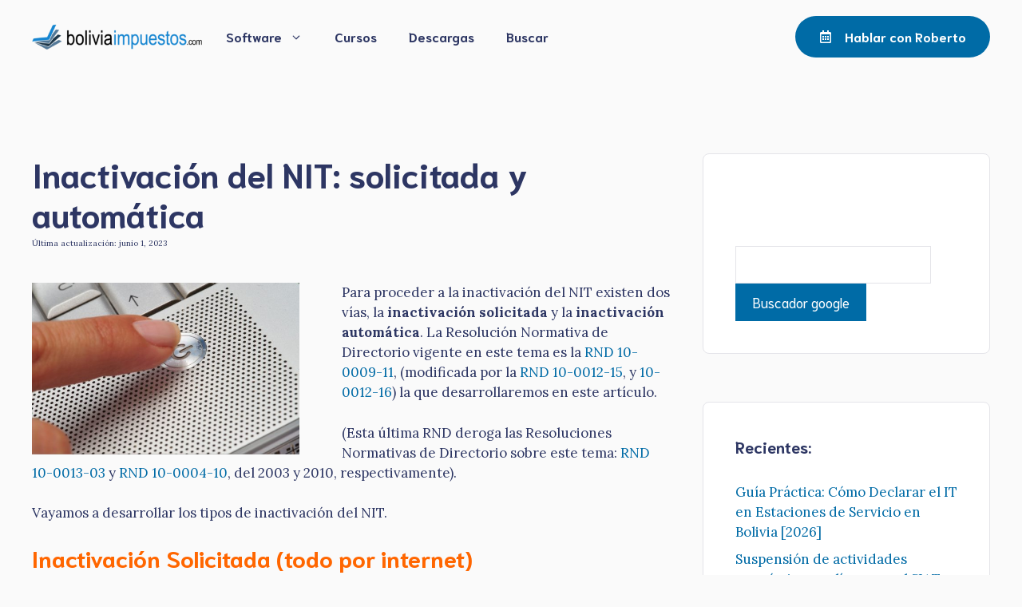

--- FILE ---
content_type: text/html; charset=UTF-8
request_url: https://boliviaimpuestos.com/inactivacion-del-nit-solicitada-y-automatica/
body_size: 59571
content:
<!DOCTYPE html>
<html lang="es" prefix="og: https://ogp.me/ns#">
<head>
	<meta charset="UTF-8">
	<style id="jetpack-boost-critical-css">@media all{.comment-form input{margin-bottom:10px}#cancel-comment-reply-link{padding-left:10px}blockquote,body,figure,h1,h2,h3,h4,hr,html,li,p,textarea,ul{margin:0;padding:0;border:0}html{font-family:sans-serif;-webkit-text-size-adjust:100%;-ms-text-size-adjust:100%;-webkit-font-smoothing:antialiased;-moz-osx-font-smoothing:grayscale}main{display:block}html{box-sizing:border-box}*{box-sizing:inherit}button,input,textarea{font-family:inherit;font-size:100%;margin:0}body,button,input,textarea{font-family:-apple-system,system-ui,BlinkMacSystemFont,"Segoe UI",Helvetica,Arial,sans-serif,"Apple Color Emoji","Segoe UI Emoji","Segoe UI Symbol";font-weight:400;text-transform:none;font-size:17px;line-height:1.5}p{margin-bottom:1.5em}h1,h2,h3,h4{font-family:inherit;font-size:100%;font-style:inherit;font-weight:inherit}blockquote{border-left:5px solid rgba(0,0,0,.05);padding:20px;font-size:1.2em;font-style:italic;margin:0 0 1.5em;position:relative}blockquote p:last-child{margin:0}hr{background-color:rgba(0,0,0,.1);border:0;height:1px;margin-bottom:40px;margin-top:40px}h1{font-size:42px;margin-bottom:20px;line-height:1.2em;font-weight:400;text-transform:none}h2{font-size:35px;margin-bottom:20px;line-height:1.2em;font-weight:400;text-transform:none}h3{font-size:29px;margin-bottom:20px;line-height:1.2em;font-weight:400;text-transform:none}h4{font-size:24px}h4{margin-bottom:20px}ul{margin:0 0 1.5em 3em}ul{list-style:disc}li>ul{margin-bottom:0;margin-left:1.5em}strong{font-weight:700}em{font-style:italic}figure{margin:0}img{height:auto;max-width:100%}button,input[type=submit]{background:#55555e;color:#fff;border:1px solid transparent;-webkit-appearance:button;padding:10px 20px}input[type=email],input[type=text],textarea{border:1px solid;border-radius:0;padding:10px 15px;max-width:100%}textarea{width:100%}a{text-decoration:none}.size-full{max-width:100%;height:auto}.screen-reader-text{border:0;clip:rect(1px,1px,1px,1px);clip-path:inset(50%);height:1px;margin:-1px;overflow:hidden;padding:0;position:absolute!important;width:1px;word-wrap:normal!important}.main-navigation{z-index:100;padding:0;clear:both;display:block}.main-navigation a{display:block;text-decoration:none;font-weight:400;text-transform:none;font-size:15px}.main-navigation ul{list-style:none;margin:0;padding-left:0}.main-navigation .main-nav ul li a{padding-left:20px;padding-right:20px;line-height:60px}.inside-navigation{position:relative}.main-navigation .inside-navigation{display:flex;align-items:center;flex-wrap:wrap;justify-content:space-between}.main-navigation .main-nav>ul{display:flex;flex-wrap:wrap;align-items:center}.main-navigation li{position:relative}.main-navigation .menu-bar-items{display:flex;align-items:center;font-size:15px}.main-navigation .menu-bar-items a{color:inherit}.main-navigation ul ul{display:block;box-shadow:1px 1px 0 rgba(0,0,0,.1);float:left;position:absolute;left:-99999px;opacity:0;z-index:99999;width:200px;text-align:left;top:auto;height:0;overflow:hidden}.main-navigation ul ul a{display:block}.main-navigation ul ul li{width:100%}.main-navigation .main-nav ul ul li a{line-height:normal;padding:10px 20px;font-size:14px}.main-navigation .main-nav ul li.menu-item-has-children>a{padding-right:0;position:relative}.menu-item-has-children .dropdown-menu-toggle{display:inline-block;height:100%;clear:both;padding-right:20px;padding-left:10px}.site-logo{display:inline-block;max-width:100%}.entry-content:not(:first-child){margin-top:2em}.entry-header,.site-content{word-wrap:break-word}.entry-title{margin-bottom:0}.entry-meta{font-size:85%;margin-top:.5em;line-height:1.5}.widget-area .widget{padding:40px}.sidebar .widget :last-child{margin-bottom:0}.widget-title{margin-bottom:30px;font-size:20px;line-height:1.5;font-weight:400;text-transform:none}.widget ul{margin:0}.widget ul li{list-style-type:none;position:relative;margin-bottom:.5em}.site-content{display:flex}.grid-container{margin-left:auto;margin-right:auto;max-width:1200px}.sidebar .widget,.site-main>*{margin-bottom:20px}.one-container.right-sidebar .site-main{margin-right:40px}.one-container .site-content{padding:40px}.gp-icon{display:inline-flex;align-self:center}.gp-icon svg{height:1em;width:1em;top:.125em;position:relative;fill:currentColor}.icon-menu-bars svg:nth-child(2){display:none}.container.grid-container{width:auto}.menu-toggle{display:none}.menu-toggle{padding:0 20px;line-height:60px;margin:0;font-weight:400;text-transform:none;font-size:15px}button.menu-toggle{background-color:transparent;flex-grow:1;border:0;text-align:center}.has-menu-bar-items button.menu-toggle{flex-grow:0}@media (max-width:768px){.hide-on-mobile{display:none!important}.site-content{flex-direction:column}.container .site-content .content-area{width:auto}.is-right-sidebar.sidebar{width:auto;order:initial}#main{margin-left:0;margin-right:0}body:not(.no-sidebar) #main{margin-bottom:0}.entry-meta{font-size:inherit}}.cp-modal-popup-container *{-webkit-box-sizing:border-box;-moz-box-sizing:border-box;box-sizing:border-box}.cp-desc-container::after,.cp-form-container::after,.cp-form::after,.cp-modal-body::after,.cp-modal::after,.cp-row::after,.cp-text-container::after,.cp-title-container::after{clear:both}.cp-desc-container::after,.cp-desc-container::before,.cp-form-container::after,.cp-form-container::before,.cp-form::after,.cp-form::before,.cp-modal-body::after,.cp-modal-body::before,.cp-modal::after,.cp-modal::before,.cp-row::after,.cp-row::before,.cp-text-container::after,.cp-text-container::before,.cp-title-container::after,.cp-title-container::before{display:table;content:""}.cp-overlay{position:fixed;width:100%;height:100%;display:none;top:0;bottom:0;left:0;right:0;background:rgba(194,194,194,.1);z-index:9999999999;opacity:0;visibility:hidden}.cp-overlay .cp-modal{opacity:0;visibility:hidden}.cp-modal{width:650px;max-width:100%;z-index:99;display:block;margin:0 auto;position:absolute;top:50%;left:50%;-webkit-transform:translate(-50%,-50%);-moz-transform:translate(-50%,-50%);-ms-transform:translate(-50%,-50%);transform:translate(-50%,-50%);-webkit-perspective:1200px;-moz-perspective:1200px;-ms-perspective:1200px;perspective:1200px;font-style:normal;font-weight:400;font-variant:normal;text-transform:none;line-height:1}.cp-modal-content{display:block;position:relative;z-index:99999;width:100%;overflow:hidden;box-shadow:none}.cp-modal-body{display:block;padding:15px;background:#fff;max-width:100%;overflow:hidden;position:relative;font-size:13px;line-height:1.64;z-index:99999}@media (max-width:768px){.cp-modal{width:80%!important;max-width:100%;height:auto!important}.cp-modal-body{padding:5px 15px}}.cp-modal-body *{font-family:inherit;color:inherit;font-weight:inherit;line-height:inherit;font-size:inherit;font-style:inherit}.cp-row{margin-left:-15px;margin-right:-15px;display:block;position:relative}.cp-desc-container,.cp-title-container{display:block;width:100%;float:left;margin:0 0 25px;padding:10px 0}.cp-info-container{display:block;width:100%;float:left;margin:0;padding:10px 0}@media (max-width:768px){.cp-desc-container,.cp-title-container{margin:0 0 15px}}.cp-description,.cp-title{margin:0;padding:0;display:block!important;word-wrap:break-word}.cp-modal-body-overlay{position:absolute;top:0;left:0;bottom:0;right:0;background-color:transparent;opacity:1;width:100%;height:100%;padding:0;z-index:0;border-radius:inherit}.cp-modal-popup-container input{border:1px solid #ddd;box-shadow:none;border-radius:3px;font-family:inherit;padding:10px;outline:0;display:block;margin-bottom:10px;width:100%;max-width:100%}.cp-form input[type=email],.cp-form input[type=text]{-webkit-appearance:none;-moz-appearance:none;-ms-appearance:none;appearance:none}.cp-modal .cp-submit{background-color:#ff4c6b;background-image:none;color:#fff;text-align:center;margin-bottom:0;text-transform:none}@media (max-width:768px){.cp-modal-popup-container input{padding:7px 10px!important}.cp-form .cp-submit,.cp-form input[type=email],.cp-form input[type=text]{margin:0 0 10px!important}.cp-modal-popup-container input:-moz-placeholder,.cp-modal-popup-container input:-ms-input-placeholder,.cp-modal-popup-container input::-moz-placeholder,.cp-modal-popup-container input::-webkit-input-placeholder{line-height:normal}}.cp-overlay-close{position:fixed;right:35px;top:35px;border:0;color:#f7f7f7;outline:0;z-index:999999999999;line-height:1}.cp-overlay-close.cp-adjacent-close{position:absolute;display:inline-block;width:auto;height:auto;padding:0;margin:0;overflow:hidden}.cp-overlay-close.cp-adjacent-close{left:auto;top:0;right:0;-webkit-transform:translate(50%,-50%);-moz-transform:translate(50%,-50%);-ms-transform:translate(50%,-50%);transform:translate(50%,-50%);overflow:visible}.cp-overlay-close.cp-adjacent-close.cp-adjacent-right{left:auto;top:0;right:0;-webkit-transform:translate(50%,-50%);-moz-transform:translate(50%,-50%);-ms-transform:translate(50%,-50%);transform:translate(50%,-50%)}.cp-overlay-close img{border:none;border-radius:0;box-shadow:none;padding:0;margin:0;width:100%;max-width:100%;display:block}@media (max-width:768px){.cp-overlay-close{right:10px;top:10px;max-width:32px}}.cp-msg-on-submit{margin-bottom:5px;font-size:13px;line-height:normal;color:#000}.cp-form-processing-wrap{overflow:hidden;display:none;position:absolute;top:0;left:0;bottom:0;right:0;background:rgba(255,255,255,.99);opacity:1;width:100%;padding:0;z-index:99999999}.cp-form-after-submit{width:100%;height:100%}.cp-form-processing{display:block;visibility:hidden;border:1px solid transparent}.cp-msg-on-submit{font-size:18px;display:inline-block;visibility:visible;position:absolute;width:100%;height:100%;z-index:999999999999;border:1px solid transparent}.cp-form-after-submit,.cp-form-processing,.smile-absolute-loader{border-radius:inherit}.cp_font{line-height:normal}.cp-animate-container,.cp-modal,.cp-modal-content{height:auto}.cp-overlay-background{position:absolute;top:0;left:0;bottom:0;right:0;background-color:transparent;opacity:1;width:100%;height:100%;padding:0;z-index:0;border-radius:inherit}.cp-empty,.cp-empty *{margin:0!important;padding:0!important;line-height:1px!important}.smile-absolute-loader{width:100%;height:100%;background-color:transparent;z-index:99999;visibility:hidden}.smile-absolute-loader{position:absolute}.smile-loader{position:absolute;left:50%;top:50%;-webkit-transform:translate(-50%,-50%);-moz-transform:translate(-50%,-50%);-ms-transform:translate(-50%,-50%);-o-transform:translate(-50%,-50%);transform:translate(-50%,-50%)}.smile-loading-bar{display:inline-block;width:6px;height:29px;border-radius:4px;margin-right:1px}.smile-loading-bar:first-child{background-color:#3498db}.smile-loading-bar:nth-child(2){background-color:#e74c3c}.smile-loading-bar:nth-child(3){background-color:#f1c40f}.smile-loading-bar:nth-child(4){background-color:#2ecc71}.cp-form-container{clear:both;float:none;margin:auto auto 10px auto}.cp-form-container ::-webkit-input-placeholder{font-family:inherit;line-height:normal;color:inherit;opacity:1}.cp-form-container :-moz-placeholder{font-family:inherit;line-height:normal;color:inherit;opacity:1}.cp-form-container ::-moz-placeholder{font-family:inherit;line-height:normal;color:inherit;opacity:1}.cp-form-container :-ms-input-placeholder{font-family:inherit;line-height:normal;color:inherit;opacity:1}.cp-form-container .cp-submit{background-color:#ff4c6b;background-image:none;color:#fff;text-align:center;margin-bottom:0;text-transform:none}.cp-form-container label{font-size:14px;line-height:normal;margin-bottom:5px;text-align:left;display:block}.cp-form-container .cp-form-field input{outline:0;box-shadow:none}.cp-form-container .cp-form-field input{font-size:16px;line-height:normal;border:1px solid #ddd;box-shadow:none;border-radius:3px;font-family:inherit;padding:10px;outline:0;display:block;margin:0 0 10px 0;width:100%;max-width:100%}.cp-modal-popup-container .cp-form-field input:not(.cp-checkbox){-webkit-appearance:none;-moz-appearance:none;-ms-appearance:none;appearance:none}@media (max-width:768px){.cp-form-container .cp-form-field input:-moz-placeholder,.cp-form-container .cp-form-field input:-ms-input-placeholder,.cp-form-container .cp-form-field input::-moz-placeholder,.cp-form-container .cp-form-field input::-webkit-input-placeholder{line-height:normal;font-size:.85em!important}}.cp-form-container .cp-submit{width:auto;display:inline-block}.cp-form-container .cp-submit-wrap-full .cp-submit{width:100%}.cp-form-container .cp-all-inputs-wrap{padding:0}.cp-form-container .cp-form-layout-1 .cp-all-inputs-wrap{padding:0}input.cp-input.cp-email{height:auto}.cp-module .col-lg-12,.cp-module .col-md-12,.cp-module .col-sm-12,.cp-module .col-xs-12{position:relative;min-height:1px;padding-left:15px;padding-right:15px;box-sizing:border-box}.cp-module .col-xs-12{float:left;box-sizing:border-box}.cp-module .col-xs-12{width:100%}@media (min-width:768px){.cp-module .col-sm-12{float:left}.cp-module .col-sm-12{width:100%}}@media (min-width:992px){.cp-module .col-md-12{float:left}.cp-module .col-md-12{width:100%}}@media (min-width:1200px){.cp-module .col-lg-12{float:left}.cp-module .col-lg-12{width:100%}}.cp-form input[name=cp_set_hp]{display:none}.slideout-navigation.main-navigation:not(.is-open):not(.slideout-transition){display:none}.slideout-overlay{z-index:100000;position:fixed;width:100%;height:100%;height:100vh;min-height:100%;top:0;right:0;bottom:0;left:0;background-color:rgba(0,0,0,.8);visibility:hidden;opacity:0}.slideout-navigation button.slideout-exit{background:0 0;width:100%;text-align:left;padding-top:20px;padding-bottom:20px;box-sizing:border-box;border:0}.slideout-navigation .main-nav{margin-bottom:40px}.slideout-navigation:not(.do-overlay) .main-nav{width:100%;box-sizing:border-box}.slideout-navigation .slideout-menu{display:block}#generate-slideout-menu{z-index:100001}#generate-slideout-menu .slideout-menu li{float:none;width:100%;clear:both;text-align:left}#generate-slideout-menu.main-navigation ul ul{display:none}#generate-slideout-menu.main-navigation .main-nav ul ul{position:relative;top:0;left:0;width:100%}.slideout-navigation .menu-item-has-children .dropdown-menu-toggle{float:right}@media (max-width:768px){.slideout-overlay{top:-100px;height:calc(100% + 100px);height:calc(100vh + 100px);min-height:calc(100% + 100px)}}.navigation-branding{display:flex;align-items:center;order:0;margin-right:10px}.navigation-branding img{position:relative;padding:10px 0;display:block}.main-navigation .menu-toggle{flex-grow:1;width:auto}.main-navigation.has-branding .menu-toggle{flex-grow:0;padding-right:20px;order:2}.main-navigation.has-branding:not([class*=nav-align-]):not(.mobile-header-navigation) .inside-navigation{justify-content:flex-start}.main-navigation.has-branding:not([class*=nav-align-]):not(.mobile-header-navigation) .menu-bar-items{margin-left:auto}}@media all{.cp-modal-body.cp-modal-every-design{background-color:transparent}.cp-modal-every-design .cp-text-container{padding:20px 20px;text-align:center}.cp-modal-every-design .cp-short-desc-container{display:block;width:100%;float:left}.cp-modal-every-design .cp-short-description{color:#43a78d;font-size:20px;font-family:"Palatino Linotype","Book Antiqua",Palatino,serif;line-height:1;font-weight:600}.cp-modal-every-design .cp-desc-container{padding:0 20px}.cp-modal-every-design .cp-title-container{margin-bottom:10px}.cp-modal-every-design .cp-title{margin:0;font-size:52px;font-family:"Palatino Linotype","Book Antiqua",Palatino,serif;line-height:1.15;font-weight:600;color:#686868}.cp-modal-every-design .cp-description,.cp-modal-every-design .cp-form-container{font-family:"Palatino Linotype","Book Antiqua",Palatino,serif;font-size:24px;line-height:1.25;color:#676767}.cp-modal-every-design .cp-info-container{font-family:"Palatino Linotype","Book Antiqua",Palatino,serif;color:#444;margin-bottom:0;margin-top:0;padding:0;font-size:14px}.cp-modal-every-design .form-main{max-width:85%;margin:0 auto;float:none}.cp-modal-every-design .cp-submit{background-color:#03b185;color:#fff;font-family:"Palatino Linotype","Book Antiqua",Palatino,serif;font-weight:600;font-size:15px;line-height:1.38;outline:0}.cp-modal-every-design .cp-form-container{padding-bottom:10px}.cp-modal-every-design form.smile-optin-form{margin-bottom:0}@media (min-width:768px){.cp-modal-body.cp-modal-every-design{text-align:center}.cp-modal-every-design .cp-form-container{padding:0 10px}.cp-modal-every-design .form-main{max-width:100%}}@media (max-width:610px){.cp-modal-every-design .cp-info-container{margin-top:0;padding-top:0}}.cp-modal-body.cp-modal-every-design{background-color:transparent}.cp-modal-every-design .cp-text-container{padding:20px 20px;text-align:center}.cp-modal-every-design .cp-short-desc-container{display:block;width:100%;float:left}.cp-modal-every-design .cp-short-description{color:#43a78d;font-size:20px;font-family:"Palatino Linotype","Book Antiqua",Palatino,serif;line-height:1;font-weight:600}.cp-modal-every-design .cp-desc-container{padding:0 20px}.cp-modal-every-design .cp-title-container{margin-bottom:10px}.cp-modal-every-design .cp-title{margin:0;font-size:52px;font-family:"Palatino Linotype","Book Antiqua",Palatino,serif;line-height:1.15;font-weight:600;color:#686868}.cp-modal-every-design .cp-description,.cp-modal-every-design .cp-form-container{font-family:"Palatino Linotype","Book Antiqua",Palatino,serif;font-size:24px;line-height:1.25;color:#676767}.cp-modal-every-design .cp-info-container{font-family:"Palatino Linotype","Book Antiqua",Palatino,serif;color:#444;margin-bottom:0;margin-top:0;padding:0;font-size:14px}.cp-modal-every-design .form-main{max-width:85%;margin:0 auto;float:none}.cp-modal-every-design .cp-submit{background-color:#03b185;color:#fff;font-family:"Palatino Linotype","Book Antiqua",Palatino,serif;font-weight:600;font-size:15px;line-height:1.38;outline:0}.cp-modal-every-design .cp-form-container{padding-bottom:10px}.cp-modal-every-design form.smile-optin-form{margin-bottom:0}@media (min-width:768px){.cp-modal-body.cp-modal-every-design{text-align:center}.cp-modal-every-design .cp-form-container{padding:0 10px}.cp-modal-every-design .form-main{max-width:100%}}@media (max-width:610px){.cp-modal-every-design .cp-info-container{margin-top:0;padding-top:0}}textarea{width:100%}}</style><meta name="viewport" content="width=device-width, initial-scale=1">
<!-- Optimización para motores de búsqueda de Rank Math -  https://rankmath.com/ -->
<title>Inactivación del NIT: solicitada y automática - Bolivia Impuestos Blog</title>
<meta name="description" content="Inactivación del NIT: solicitada y automática Para proceder a la inactivación del NIT existen dos vías, la inactivación solicitada y la inactivación automática"/>
<meta name="robots" content="follow, index, max-snippet:-1, max-video-preview:-1, max-image-preview:large"/>
<link rel="canonical" href="https://boliviaimpuestos.com/inactivacion-del-nit-solicitada-y-automatica/" />
<meta property="og:locale" content="es_ES" />
<meta property="og:type" content="article" />
<meta property="og:title" content="Inactivación del NIT: solicitada y automática - Bolivia Impuestos Blog" />
<meta property="og:description" content="Inactivación del NIT: solicitada y automática Para proceder a la inactivación del NIT existen dos vías, la inactivación solicitada y la inactivación automática" />
<meta property="og:url" content="https://boliviaimpuestos.com/inactivacion-del-nit-solicitada-y-automatica/" />
<meta property="og:site_name" content="Bolivia Impuestos Blog" />
<meta property="article:publisher" content="https://www.facebook.com/boliviaimpuestos/" />
<meta property="article:author" content="https://www.facebook.com/boliviaimpuestos/" />
<meta property="article:tag" content="como inactivar nit" />
<meta property="article:tag" content="como saber si un nit es real bolivia" />
<meta property="article:tag" content="como saber si un nit esta vigente" />
<meta property="article:tag" content="consultar nit bolivia" />
<meta property="article:tag" content="consultar nit de una persona bolivia" />
<meta property="article:tag" content="dar de baja el nit" />
<meta property="article:tag" content="inactivacion del nit" />
<meta property="article:tag" content="inactivar el nit" />
<meta property="article:tag" content="oficina virtual inactivar nit" />
<meta property="article:tag" content="solicitar inactivacion del nit" />
<meta property="article:section" content="Tutoriales" />
<meta property="og:updated_time" content="2023-06-01T10:26:34-04:00" />
<meta property="og:image" content="https://s1.boliviaimpuestos.com/img/2014/06/12103000/inactivacion-de-nit2.jpg" />
<meta property="og:image:secure_url" content="https://s1.boliviaimpuestos.com/img/2014/06/12103000/inactivacion-de-nit2.jpg" />
<meta property="og:image:width" content="770" />
<meta property="og:image:height" content="494" />
<meta property="og:image:alt" content="inactivación del NIT" />
<meta property="og:image:type" content="image/jpeg" />
<meta property="og:video" content="https://www.youtube.com/embed/ZJcO3bEs55I" />
<meta property="video:duration" content="58" />
<meta property="article:published_time" content="2014-06-16T12:32:40-04:00" />
<meta property="article:modified_time" content="2023-06-01T10:26:34-04:00" />
<meta name="twitter:card" content="summary_large_image" />
<meta name="twitter:title" content="Inactivación del NIT: solicitada y automática - Bolivia Impuestos Blog" />
<meta name="twitter:description" content="Inactivación del NIT: solicitada y automática Para proceder a la inactivación del NIT existen dos vías, la inactivación solicitada y la inactivación automática" />
<meta name="twitter:site" content="@http://twitter.com/boliviaimpuesto" />
<meta name="twitter:creator" content="@ImpuestosBlog" />
<meta name="twitter:image" content="https://s1.boliviaimpuestos.com/img/2014/06/12103000/inactivacion-de-nit2.jpg" />
<meta name="twitter:label1" content="Escrito por" />
<meta name="twitter:data1" content="Roberto Caceres" />
<meta name="twitter:label2" content="Tiempo de lectura" />
<meta name="twitter:data2" content="4 minutos" />
<script type="application/ld+json" class="rank-math-schema">{"@context":"https://schema.org","@graph":[{"@type":"Place","@id":"https://boliviaimpuestos.com/#place","address":{"@type":"PostalAddress","streetAddress":"Calle Guemes nro. 58, Equipetrol","addressLocality":"Santa Cruz de la Sierra","addressRegion":"en marcha","postalCode":"sc01","addressCountry":"BO"}},{"@type":["Corporation","Organization"],"@id":"https://boliviaimpuestos.com/#organization","name":"Bolivia Impuestos Blog","url":"https://boliviaimpuestos.com","sameAs":["https://www.facebook.com/boliviaimpuestos/","https://twitter.com/http://twitter.com/boliviaimpuesto"],"email":"info@boliviaimpuestos.com","address":{"@type":"PostalAddress","streetAddress":"Calle Guemes nro. 58, Equipetrol","addressLocality":"Santa Cruz de la Sierra","addressRegion":"en marcha","postalCode":"sc01","addressCountry":"BO"},"logo":{"@type":"ImageObject","@id":"https://boliviaimpuestos.com/#logo","url":"https://s1.boliviaimpuestos.com/img/2020/01/10121901/cropped-cropped-cropped-LOGO-Bolivia-impuestos-rezized-extend-back-1-2.png","contentUrl":"https://s1.boliviaimpuestos.com/img/2020/01/10121901/cropped-cropped-cropped-LOGO-Bolivia-impuestos-rezized-extend-back-1-2.png","caption":"Bolivia Impuestos Blog","inLanguage":"es","width":"512","height":"512"},"contactPoint":[{"@type":"ContactPoint","telephone":"59175340153","contactType":"customer support"}],"location":{"@id":"https://boliviaimpuestos.com/#place"}},{"@type":"WebSite","@id":"https://boliviaimpuestos.com/#website","url":"https://boliviaimpuestos.com","name":"Bolivia Impuestos Blog","publisher":{"@id":"https://boliviaimpuestos.com/#organization"},"inLanguage":"es"},{"@type":"ImageObject","@id":"https://s1.boliviaimpuestos.com/img/2014/06/12103000/inactivacion-de-nit2.jpg","url":"https://s1.boliviaimpuestos.com/img/2014/06/12103000/inactivacion-de-nit2.jpg","width":"770","height":"494","inLanguage":"es"},{"@type":"WebPage","@id":"https://boliviaimpuestos.com/inactivacion-del-nit-solicitada-y-automatica/#webpage","url":"https://boliviaimpuestos.com/inactivacion-del-nit-solicitada-y-automatica/","name":"Inactivaci\u00f3n del NIT: solicitada y autom\u00e1tica - Bolivia Impuestos Blog","datePublished":"2014-06-16T12:32:40-04:00","dateModified":"2023-06-01T10:26:34-04:00","isPartOf":{"@id":"https://boliviaimpuestos.com/#website"},"primaryImageOfPage":{"@id":"https://s1.boliviaimpuestos.com/img/2014/06/12103000/inactivacion-de-nit2.jpg"},"inLanguage":"es"},{"@type":"Person","@id":"https://boliviaimpuestos.com/inactivacion-del-nit-solicitada-y-automatica/#author","name":"Roberto Caceres","image":{"@type":"ImageObject","@id":"https://secure.gravatar.com/avatar/f114fe62904117d82169837eac1cbfdc9114a3c8eb740ea6b61a1af765bdbb48?s=96&amp;d=blank&amp;r=g","url":"https://secure.gravatar.com/avatar/f114fe62904117d82169837eac1cbfdc9114a3c8eb740ea6b61a1af765bdbb48?s=96&amp;d=blank&amp;r=g","caption":"Roberto Caceres","inLanguage":"es"},"sameAs":["https://boliviaimpuestos.com/consultas-tributarias-online/","https://www.facebook.com/boliviaimpuestos/","https://twitter.com/https://twitter.com/ImpuestosBlog"],"worksFor":{"@id":"https://boliviaimpuestos.com/#organization"}},{"@type":"VideoObject","name":"Inactivacion de NIT","description":"Ver las modalidades de inactivaci\u00f3n de NIT en boliviaimpuestos.com","uploadDate":"2014-06-16","thumbnailUrl":"https://s1.boliviaimpuestos.com/img/2014/06/12103000/inactivacion-de-nit2.jpg","embedUrl":"https://www.youtube.com/embed/ZJcO3bEs55I","duration":"PT0M58S","width":"480","height":"360","isFamilyFriendly":"1","@id":"https://boliviaimpuestos.com/inactivacion-del-nit-solicitada-y-automatica/#schema-193815","isPartOf":{"@id":"https://boliviaimpuestos.com/inactivacion-del-nit-solicitada-y-automatica/#webpage"},"publisher":{"@id":"https://boliviaimpuestos.com/#organization"},"inLanguage":"es"},{"headline":"Inactivaci\u00f3n del NIT: solicitada y autom\u00e1tica - Bolivia Impuestos Blog","description":"Inactivaci\u00f3n del NIT: solicitada y autom\u00e1tica Para proceder a la inactivaci\u00f3n del NIT existen dos v\u00edas, la inactivaci\u00f3n solicitada y la inactivaci\u00f3n autom\u00e1tica","datePublished":"2014-06-16T12:32:40-04:00","dateModified":"2023-06-01T10:26:34-04:00","image":{"@id":"https://s1.boliviaimpuestos.com/img/2014/06/12103000/inactivacion-de-nit2.jpg"},"author":{"@id":"https://boliviaimpuestos.com/inactivacion-del-nit-solicitada-y-automatica/#author","name":"Roberto Caceres"},"@type":"Article","name":"Inactivaci\u00f3n del NIT: solicitada y autom\u00e1tica - Bolivia Impuestos Blog","@id":"https://boliviaimpuestos.com/inactivacion-del-nit-solicitada-y-automatica/#schema-193814","isPartOf":{"@id":"https://boliviaimpuestos.com/inactivacion-del-nit-solicitada-y-automatica/#webpage"},"publisher":{"@id":"https://boliviaimpuestos.com/#organization"},"inLanguage":"es","mainEntityOfPage":{"@id":"https://boliviaimpuestos.com/inactivacion-del-nit-solicitada-y-automatica/#webpage"}}]}</script>
<!-- /Plugin Rank Math WordPress SEO -->

<link href='https://fonts.gstatic.com' crossorigin rel='preconnect' />
<link href='https://fonts.googleapis.com' crossorigin rel='preconnect' />
<link rel="alternate" type="application/rss+xml" title="Bolivia Impuestos Blog &raquo; Feed" href="https://boliviaimpuestos.com/feed/" />
<link rel="alternate" type="application/rss+xml" title="Bolivia Impuestos Blog &raquo; Feed de los comentarios" href="https://boliviaimpuestos.com/comments/feed/" />
<link rel="alternate" type="application/rss+xml" title="Bolivia Impuestos Blog &raquo; Comentario Inactivación del NIT: solicitada y automática del feed" href="https://boliviaimpuestos.com/inactivacion-del-nit-solicitada-y-automatica/feed/" />
<link rel="alternate" title="oEmbed (JSON)" type="application/json+oembed" href="https://boliviaimpuestos.com/wp-json/oembed/1.0/embed?url=https%3A%2F%2Fboliviaimpuestos.com%2Finactivacion-del-nit-solicitada-y-automatica%2F" />
<link rel="alternate" title="oEmbed (XML)" type="text/xml+oembed" href="https://boliviaimpuestos.com/wp-json/oembed/1.0/embed?url=https%3A%2F%2Fboliviaimpuestos.com%2Finactivacion-del-nit-solicitada-y-automatica%2F&#038;format=xml" />
<noscript><link rel='stylesheet' id='all-css-580a0109aba5ff4f290f30c5beb57970' href='https://boliviaimpuestos.com/_jb_static/??3070fda956' type='text/css' media='all' /></noscript><link data-media="all" onload="this.media=this.dataset.media; delete this.dataset.media; this.removeAttribute( &apos;onload&apos; );" rel='stylesheet' id='all-css-580a0109aba5ff4f290f30c5beb57970' href='https://boliviaimpuestos.com/_jb_static/??3070fda956' type='text/css' media="not all" />
<style id='generate-style-inline-css'>
body{background-color:var(--base-3);color:var(--contrast);}a{color:var(--accent);}a:hover, a:focus, a:active{color:var(--contrast);}.grid-container{max-width:1400px;}.wp-block-group__inner-container{max-width:1400px;margin-left:auto;margin-right:auto;}.site-header .header-image{width:240px;}:root{--contrast:#2d3663;--base:#cce1ed;--base-2:#e4e4e9;--base-3:#fafafa;--base-4:#ffffff;--accent:#006ba6;}:root .has-contrast-color{color:var(--contrast);}:root .has-contrast-background-color{background-color:var(--contrast);}:root .has-base-color{color:var(--base);}:root .has-base-background-color{background-color:var(--base);}:root .has-base-2-color{color:var(--base-2);}:root .has-base-2-background-color{background-color:var(--base-2);}:root .has-base-3-color{color:var(--base-3);}:root .has-base-3-background-color{background-color:var(--base-3);}:root .has-base-4-color{color:var(--base-4);}:root .has-base-4-background-color{background-color:var(--base-4);}:root .has-accent-color{color:var(--accent);}:root .has-accent-background-color{background-color:var(--accent);}h1{font-family:Niramit, sans-serif;font-weight:700;font-size:42px;margin-bottom:1.2em;}@media (max-width:768px){h1{font-size:35px;}}h2{font-family:Niramit, sans-serif;font-weight:700;font-size:35px;line-height:1.2em;margin-bottom:1.2em;}@media (max-width:768px){h2{font-size:30px;}}h3{font-family:Niramit, sans-serif;font-weight:700;font-size:29px;}@media (max-width:768px){h3{font-size:24px;}}h4{font-family:Niramit, sans-serif;font-weight:700;font-size:24px;margin-bottom:1.2em;}@media (max-width:768px){h4{font-size:22px;}}h5{font-family:Niramit, sans-serif;font-weight:700;font-size:20px;margin-bottom:15px;}@media (max-width:768px){h5{font-size:19px;}}h6{font-family:Niramit, sans-serif;font-weight:700;font-size:16px;}@media (max-width:768px){h6{font-size:15px;}}body, button, input, select, textarea{font-family:Lora, serif;}.main-title{font-family:Niramit, sans-serif;}.main-navigation a, .main-navigation .menu-toggle, .main-navigation .menu-bar-items{font-family:Niramit, sans-serif;font-weight:700;font-size:16px;}button:not(.menu-toggle),html input[type="button"],input[type="reset"],input[type="submit"],.button,.wp-block-button .wp-block-button__link{font-family:Niramit, sans-serif;}.widget-title{font-weight:700;}.top-bar{background-color:var(--contrast);color:var(--base-4);}.top-bar a{color:#ffffff;}.top-bar a:hover{color:#303030;}.main-title a,.main-title a:hover{color:var(--contrast);}.site-description{color:var(--contrast);}.main-navigation,.main-navigation ul ul{background-color:var(--base-3);}.main-navigation .main-nav ul li a, .main-navigation .menu-toggle, .main-navigation .menu-bar-items{color:var(--contrast);}.main-navigation .main-nav ul li:not([class*="current-menu-"]):hover > a, .main-navigation .main-nav ul li:not([class*="current-menu-"]):focus > a, .main-navigation .main-nav ul li.sfHover:not([class*="current-menu-"]) > a, .main-navigation .menu-bar-item:hover > a, .main-navigation .menu-bar-item.sfHover > a{color:var(--accent);}button.menu-toggle:hover,button.menu-toggle:focus{color:var(--contrast);}.main-navigation .main-nav ul li[class*="current-menu-"] > a{color:var(--accent);}.navigation-search input[type="search"],.navigation-search input[type="search"]:active, .navigation-search input[type="search"]:focus, .main-navigation .main-nav ul li.search-item.active > a, .main-navigation .menu-bar-items .search-item.active > a{color:var(--accent);}.main-navigation ul ul{background-color:var(--base);}.main-navigation .main-nav ul ul li a{color:#515151;}.main-navigation .main-nav ul ul li:not([class*="current-menu-"]):hover > a,.main-navigation .main-nav ul ul li:not([class*="current-menu-"]):focus > a, .main-navigation .main-nav ul ul li.sfHover:not([class*="current-menu-"]) > a{color:#7a8896;}.main-navigation .main-nav ul ul li[class*="current-menu-"] > a{color:#7a8896;}.separate-containers .inside-article, .separate-containers .comments-area, .separate-containers .page-header, .one-container .container, .separate-containers .paging-navigation, .inside-page-header{color:var(--contrast);background-color:var(--base-3);}.inside-article a,.paging-navigation a,.comments-area a,.page-header a{color:var(--accent);}.inside-article a:hover,.paging-navigation a:hover,.comments-area a:hover,.page-header a:hover{color:var(--contrast);}.entry-title a{color:var(--contrast);}.entry-title a:hover{color:var(--contrast-2);}.entry-meta{color:var(--contrast-2);}h1{color:var(--contrast);}h2{color:var(--contrast);}h3{color:var(--contrast);}h4{color:var(--contrast);}h5{color:var(--contrast);}h6{color:var(--contrast);}.sidebar .widget{background-color:var(--base-4);}.footer-widgets{background-color:#ffffff;}.footer-widgets .widget-title{color:var(--contrast);}.site-info{background-color:var(--base-3);}input[type="text"],input[type="email"],input[type="url"],input[type="password"],input[type="search"],input[type="tel"],input[type="number"],textarea,select{color:var(--contrast);background-color:var(--base-4);border-color:var(--base-2);}input[type="text"]:focus,input[type="email"]:focus,input[type="url"]:focus,input[type="password"]:focus,input[type="search"]:focus,input[type="tel"]:focus,input[type="number"]:focus,textarea:focus,select:focus{color:var(--contrast);background-color:var(--base-4);border-color:var(--accent);}button,html input[type="button"],input[type="reset"],input[type="submit"],a.button,a.wp-block-button__link:not(.has-background){color:var(--base-4);background-color:var(--accent);}button:hover,html input[type="button"]:hover,input[type="reset"]:hover,input[type="submit"]:hover,a.button:hover,button:focus,html input[type="button"]:focus,input[type="reset"]:focus,input[type="submit"]:focus,a.button:focus,a.wp-block-button__link:not(.has-background):active,a.wp-block-button__link:not(.has-background):focus,a.wp-block-button__link:not(.has-background):hover{color:var(--base-4);background-color:var(--contrast);}a.generate-back-to-top{background-color:rgba( 0,0,0,0.4 );color:#ffffff;}a.generate-back-to-top:hover,a.generate-back-to-top:focus{background-color:rgba( 0,0,0,0.6 );color:#ffffff;}:root{--gp-search-modal-bg-color:var(--base-3);--gp-search-modal-text-color:var(--contrast);--gp-search-modal-overlay-bg-color:rgba(0,0,0,0.2);}@media (max-width:768px){.main-navigation .menu-bar-item:hover > a, .main-navigation .menu-bar-item.sfHover > a{background:none;color:var(--contrast);}}.inside-header{padding:10px 40px 10px 40px;}.nav-below-header .main-navigation .inside-navigation.grid-container, .nav-above-header .main-navigation .inside-navigation.grid-container{padding:0px 20px 0px 20px;}.separate-containers .inside-article, .separate-containers .comments-area, .separate-containers .page-header, .separate-containers .paging-navigation, .one-container .site-content, .inside-page-header{padding:100px 40px 100px 40px;}.site-main .wp-block-group__inner-container{padding:100px 40px 100px 40px;}.separate-containers .paging-navigation{padding-top:20px;padding-bottom:20px;}.entry-content .alignwide, body:not(.no-sidebar) .entry-content .alignfull{margin-left:-40px;width:calc(100% + 80px);max-width:calc(100% + 80px);}.sidebar .widget, .page-header, .widget-area .main-navigation, .site-main > *{margin-bottom:60px;}.separate-containers .site-main{margin:60px;}.both-right .inside-left-sidebar,.both-left .inside-left-sidebar{margin-right:30px;}.both-right .inside-right-sidebar,.both-left .inside-right-sidebar{margin-left:30px;}.one-container.archive .post:not(:last-child):not(.is-loop-template-item), .one-container.blog .post:not(:last-child):not(.is-loop-template-item){padding-bottom:100px;}.separate-containers .featured-image{margin-top:60px;}.separate-containers .inside-right-sidebar, .separate-containers .inside-left-sidebar{margin-top:60px;margin-bottom:60px;}.rtl .menu-item-has-children .dropdown-menu-toggle{padding-left:20px;}.rtl .main-navigation .main-nav ul li.menu-item-has-children > a{padding-right:20px;}@media (max-width:768px){.separate-containers .inside-article, .separate-containers .comments-area, .separate-containers .page-header, .separate-containers .paging-navigation, .one-container .site-content, .inside-page-header{padding:60px 30px 60px 30px;}.site-main .wp-block-group__inner-container{padding:60px 30px 60px 30px;}.inside-top-bar{padding-right:30px;padding-left:30px;}.inside-header{padding-top:20px;padding-right:30px;padding-bottom:20px;padding-left:30px;}.widget-area .widget{padding-top:30px;padding-right:30px;padding-bottom:30px;padding-left:30px;}.footer-widgets-container{padding-top:30px;padding-right:30px;padding-bottom:30px;padding-left:30px;}.inside-site-info{padding-right:30px;padding-left:30px;}.entry-content .alignwide, body:not(.no-sidebar) .entry-content .alignfull{margin-left:-30px;width:calc(100% + 60px);max-width:calc(100% + 60px);}.one-container .site-main .paging-navigation{margin-bottom:60px;}}/* End cached CSS */.is-right-sidebar{width:30%;}.is-left-sidebar{width:30%;}.site-content .content-area{width:70%;}@media (max-width: 1100px){.main-navigation .menu-toggle,.sidebar-nav-mobile:not(#sticky-placeholder){display:block;}.main-navigation ul,.gen-sidebar-nav,.main-navigation:not(.slideout-navigation):not(.toggled) .main-nav > ul,.has-inline-mobile-toggle #site-navigation .inside-navigation > *:not(.navigation-search):not(.main-nav){display:none;}.nav-align-right .inside-navigation,.nav-align-center .inside-navigation{justify-content:space-between;}}
.dynamic-author-image-rounded{border-radius:100%;}.dynamic-featured-image, .dynamic-author-image{vertical-align:middle;}.one-container.blog .dynamic-content-template:not(:last-child), .one-container.archive .dynamic-content-template:not(:last-child){padding-bottom:0px;}.dynamic-entry-excerpt > p:last-child{margin-bottom:0px;}
.post-image:not(:first-child), .page-content:not(:first-child), .entry-content:not(:first-child), .entry-summary:not(:first-child), footer.entry-meta{margin-top:1.5em;}.post-image-above-header .inside-article div.featured-image, .post-image-above-header .inside-article div.post-image{margin-bottom:1.5em;}
/*# sourceURL=generate-style-inline-css */
</style>
<style id='generate-offside-inline-css'>
:root{--gp-slideout-width:265px;}.slideout-navigation.main-navigation{background-color:var(--accent);}.slideout-navigation.main-navigation .main-nav ul li a{color:var(--base-3);}.slideout-navigation.main-navigation .main-nav ul li:not([class*="current-menu-"]):hover > a, .slideout-navigation.main-navigation .main-nav ul li:not([class*="current-menu-"]):focus > a, .slideout-navigation.main-navigation .main-nav ul li.sfHover:not([class*="current-menu-"]) > a{color:var(--base-3);background-color:var(--contrast);}.slideout-navigation.main-navigation .main-nav ul li[class*="current-menu-"] > a{color:var(--contrast);background-color:var(--base-3);}.slideout-navigation, .slideout-navigation a{color:var(--base-3);}.slideout-navigation button.slideout-exit{color:var(--base-3);padding-left:20px;padding-right:20px;}.slide-opened nav.toggled .menu-toggle:before{display:none;}@media (max-width: 1100px){.menu-bar-item.slideout-toggle{display:none;}}
/*# sourceURL=generate-offside-inline-css */
</style>
<style id='generate-navigation-branding-inline-css'>
.main-navigation.has-branding .inside-navigation.grid-container, .main-navigation.has-branding.grid-container .inside-navigation:not(.grid-container){padding:0px 40px 0px 40px;}.main-navigation.has-branding:not(.grid-container) .inside-navigation:not(.grid-container) .navigation-branding{margin-left:10px;}.main-navigation .sticky-navigation-logo, .main-navigation.navigation-stick .site-logo:not(.mobile-header-logo){display:none;}.main-navigation.navigation-stick .sticky-navigation-logo{display:block;}.navigation-branding img, .site-logo.mobile-header-logo img{height:60px;width:auto;}.navigation-branding .main-title{line-height:60px;}@media (max-width: 1100px){.main-navigation.has-branding.nav-align-center .menu-bar-items, .main-navigation.has-sticky-branding.navigation-stick.nav-align-center .menu-bar-items{margin-left:auto;}.navigation-branding{margin-right:auto;margin-left:10px;}.navigation-branding .main-title, .mobile-header-navigation .site-logo{margin-left:10px;}.main-navigation.has-branding .inside-navigation.grid-container{padding:0px;}}
/*# sourceURL=generate-navigation-branding-inline-css */
</style>
<style id='wp-img-auto-sizes-contain-inline-css'>
img:is([sizes=auto i],[sizes^="auto," i]){contain-intrinsic-size:3000px 1500px}
/*# sourceURL=wp-img-auto-sizes-contain-inline-css */
</style>
<style id='wp-emoji-styles-inline-css'>

	img.wp-smiley, img.emoji {
		display: inline !important;
		border: none !important;
		box-shadow: none !important;
		height: 1em !important;
		width: 1em !important;
		margin: 0 0.07em !important;
		vertical-align: -0.1em !important;
		background: none !important;
		padding: 0 !important;
	}
/*# sourceURL=wp-emoji-styles-inline-css */
</style>
<style id='wp-block-library-inline-css'>
:root{--wp-block-synced-color:#7a00df;--wp-block-synced-color--rgb:122,0,223;--wp-bound-block-color:var(--wp-block-synced-color);--wp-editor-canvas-background:#ddd;--wp-admin-theme-color:#007cba;--wp-admin-theme-color--rgb:0,124,186;--wp-admin-theme-color-darker-10:#006ba1;--wp-admin-theme-color-darker-10--rgb:0,107,160.5;--wp-admin-theme-color-darker-20:#005a87;--wp-admin-theme-color-darker-20--rgb:0,90,135;--wp-admin-border-width-focus:2px}@media (min-resolution:192dpi){:root{--wp-admin-border-width-focus:1.5px}}.wp-element-button{cursor:pointer}:root .has-very-light-gray-background-color{background-color:#eee}:root .has-very-dark-gray-background-color{background-color:#313131}:root .has-very-light-gray-color{color:#eee}:root .has-very-dark-gray-color{color:#313131}:root .has-vivid-green-cyan-to-vivid-cyan-blue-gradient-background{background:linear-gradient(135deg,#00d084,#0693e3)}:root .has-purple-crush-gradient-background{background:linear-gradient(135deg,#34e2e4,#4721fb 50%,#ab1dfe)}:root .has-hazy-dawn-gradient-background{background:linear-gradient(135deg,#faaca8,#dad0ec)}:root .has-subdued-olive-gradient-background{background:linear-gradient(135deg,#fafae1,#67a671)}:root .has-atomic-cream-gradient-background{background:linear-gradient(135deg,#fdd79a,#004a59)}:root .has-nightshade-gradient-background{background:linear-gradient(135deg,#330968,#31cdcf)}:root .has-midnight-gradient-background{background:linear-gradient(135deg,#020381,#2874fc)}:root{--wp--preset--font-size--normal:16px;--wp--preset--font-size--huge:42px}.has-regular-font-size{font-size:1em}.has-larger-font-size{font-size:2.625em}.has-normal-font-size{font-size:var(--wp--preset--font-size--normal)}.has-huge-font-size{font-size:var(--wp--preset--font-size--huge)}.has-text-align-center{text-align:center}.has-text-align-left{text-align:left}.has-text-align-right{text-align:right}.has-fit-text{white-space:nowrap!important}#end-resizable-editor-section{display:none}.aligncenter{clear:both}.items-justified-left{justify-content:flex-start}.items-justified-center{justify-content:center}.items-justified-right{justify-content:flex-end}.items-justified-space-between{justify-content:space-between}.screen-reader-text{border:0;clip-path:inset(50%);height:1px;margin:-1px;overflow:hidden;padding:0;position:absolute;width:1px;word-wrap:normal!important}.screen-reader-text:focus{background-color:#ddd;clip-path:none;color:#444;display:block;font-size:1em;height:auto;left:5px;line-height:normal;padding:15px 23px 14px;text-decoration:none;top:5px;width:auto;z-index:100000}html :where(.has-border-color){border-style:solid}html :where([style*=border-top-color]){border-top-style:solid}html :where([style*=border-right-color]){border-right-style:solid}html :where([style*=border-bottom-color]){border-bottom-style:solid}html :where([style*=border-left-color]){border-left-style:solid}html :where([style*=border-width]){border-style:solid}html :where([style*=border-top-width]){border-top-style:solid}html :where([style*=border-right-width]){border-right-style:solid}html :where([style*=border-bottom-width]){border-bottom-style:solid}html :where([style*=border-left-width]){border-left-style:solid}html :where(img[class*=wp-image-]){height:auto;max-width:100%}:where(figure){margin:0 0 1em}html :where(.is-position-sticky){--wp-admin--admin-bar--position-offset:var(--wp-admin--admin-bar--height,0px)}@media screen and (max-width:600px){html :where(.is-position-sticky){--wp-admin--admin-bar--position-offset:0px}}

/*# sourceURL=wp-block-library-inline-css */
</style><style id='wp-block-paragraph-inline-css'>
.is-small-text{font-size:.875em}.is-regular-text{font-size:1em}.is-large-text{font-size:2.25em}.is-larger-text{font-size:3em}.has-drop-cap:not(:focus):first-letter{float:left;font-size:8.4em;font-style:normal;font-weight:100;line-height:.68;margin:.05em .1em 0 0;text-transform:uppercase}body.rtl .has-drop-cap:not(:focus):first-letter{float:none;margin-left:.1em}p.has-drop-cap.has-background{overflow:hidden}:root :where(p.has-background){padding:1.25em 2.375em}:where(p.has-text-color:not(.has-link-color)) a{color:inherit}p.has-text-align-left[style*="writing-mode:vertical-lr"],p.has-text-align-right[style*="writing-mode:vertical-rl"]{rotate:180deg}
/*# sourceURL=https://boliviaimpuestos.com/wp-includes/blocks/paragraph/style.min.css */
</style>
<style id='global-styles-inline-css'>
:root{--wp--preset--aspect-ratio--square: 1;--wp--preset--aspect-ratio--4-3: 4/3;--wp--preset--aspect-ratio--3-4: 3/4;--wp--preset--aspect-ratio--3-2: 3/2;--wp--preset--aspect-ratio--2-3: 2/3;--wp--preset--aspect-ratio--16-9: 16/9;--wp--preset--aspect-ratio--9-16: 9/16;--wp--preset--color--black: #000000;--wp--preset--color--cyan-bluish-gray: #abb8c3;--wp--preset--color--white: #ffffff;--wp--preset--color--pale-pink: #f78da7;--wp--preset--color--vivid-red: #cf2e2e;--wp--preset--color--luminous-vivid-orange: #ff6900;--wp--preset--color--luminous-vivid-amber: #fcb900;--wp--preset--color--light-green-cyan: #7bdcb5;--wp--preset--color--vivid-green-cyan: #00d084;--wp--preset--color--pale-cyan-blue: #8ed1fc;--wp--preset--color--vivid-cyan-blue: #0693e3;--wp--preset--color--vivid-purple: #9b51e0;--wp--preset--color--contrast: var(--contrast);--wp--preset--color--base: var(--base);--wp--preset--color--base-2: var(--base-2);--wp--preset--color--base-3: var(--base-3);--wp--preset--color--base-4: var(--base-4);--wp--preset--color--accent: var(--accent);--wp--preset--gradient--vivid-cyan-blue-to-vivid-purple: linear-gradient(135deg,rgb(6,147,227) 0%,rgb(155,81,224) 100%);--wp--preset--gradient--light-green-cyan-to-vivid-green-cyan: linear-gradient(135deg,rgb(122,220,180) 0%,rgb(0,208,130) 100%);--wp--preset--gradient--luminous-vivid-amber-to-luminous-vivid-orange: linear-gradient(135deg,rgb(252,185,0) 0%,rgb(255,105,0) 100%);--wp--preset--gradient--luminous-vivid-orange-to-vivid-red: linear-gradient(135deg,rgb(255,105,0) 0%,rgb(207,46,46) 100%);--wp--preset--gradient--very-light-gray-to-cyan-bluish-gray: linear-gradient(135deg,rgb(238,238,238) 0%,rgb(169,184,195) 100%);--wp--preset--gradient--cool-to-warm-spectrum: linear-gradient(135deg,rgb(74,234,220) 0%,rgb(151,120,209) 20%,rgb(207,42,186) 40%,rgb(238,44,130) 60%,rgb(251,105,98) 80%,rgb(254,248,76) 100%);--wp--preset--gradient--blush-light-purple: linear-gradient(135deg,rgb(255,206,236) 0%,rgb(152,150,240) 100%);--wp--preset--gradient--blush-bordeaux: linear-gradient(135deg,rgb(254,205,165) 0%,rgb(254,45,45) 50%,rgb(107,0,62) 100%);--wp--preset--gradient--luminous-dusk: linear-gradient(135deg,rgb(255,203,112) 0%,rgb(199,81,192) 50%,rgb(65,88,208) 100%);--wp--preset--gradient--pale-ocean: linear-gradient(135deg,rgb(255,245,203) 0%,rgb(182,227,212) 50%,rgb(51,167,181) 100%);--wp--preset--gradient--electric-grass: linear-gradient(135deg,rgb(202,248,128) 0%,rgb(113,206,126) 100%);--wp--preset--gradient--midnight: linear-gradient(135deg,rgb(2,3,129) 0%,rgb(40,116,252) 100%);--wp--preset--font-size--small: 13px;--wp--preset--font-size--medium: 20px;--wp--preset--font-size--large: 36px;--wp--preset--font-size--x-large: 42px;--wp--preset--spacing--20: 0.44rem;--wp--preset--spacing--30: 0.67rem;--wp--preset--spacing--40: 1rem;--wp--preset--spacing--50: 1.5rem;--wp--preset--spacing--60: 2.25rem;--wp--preset--spacing--70: 3.38rem;--wp--preset--spacing--80: 5.06rem;--wp--preset--shadow--natural: 6px 6px 9px rgba(0, 0, 0, 0.2);--wp--preset--shadow--deep: 12px 12px 50px rgba(0, 0, 0, 0.4);--wp--preset--shadow--sharp: 6px 6px 0px rgba(0, 0, 0, 0.2);--wp--preset--shadow--outlined: 6px 6px 0px -3px rgb(255, 255, 255), 6px 6px rgb(0, 0, 0);--wp--preset--shadow--crisp: 6px 6px 0px rgb(0, 0, 0);}:where(.is-layout-flex){gap: 0.5em;}:where(.is-layout-grid){gap: 0.5em;}body .is-layout-flex{display: flex;}.is-layout-flex{flex-wrap: wrap;align-items: center;}.is-layout-flex > :is(*, div){margin: 0;}body .is-layout-grid{display: grid;}.is-layout-grid > :is(*, div){margin: 0;}:where(.wp-block-columns.is-layout-flex){gap: 2em;}:where(.wp-block-columns.is-layout-grid){gap: 2em;}:where(.wp-block-post-template.is-layout-flex){gap: 1.25em;}:where(.wp-block-post-template.is-layout-grid){gap: 1.25em;}.has-black-color{color: var(--wp--preset--color--black) !important;}.has-cyan-bluish-gray-color{color: var(--wp--preset--color--cyan-bluish-gray) !important;}.has-white-color{color: var(--wp--preset--color--white) !important;}.has-pale-pink-color{color: var(--wp--preset--color--pale-pink) !important;}.has-vivid-red-color{color: var(--wp--preset--color--vivid-red) !important;}.has-luminous-vivid-orange-color{color: var(--wp--preset--color--luminous-vivid-orange) !important;}.has-luminous-vivid-amber-color{color: var(--wp--preset--color--luminous-vivid-amber) !important;}.has-light-green-cyan-color{color: var(--wp--preset--color--light-green-cyan) !important;}.has-vivid-green-cyan-color{color: var(--wp--preset--color--vivid-green-cyan) !important;}.has-pale-cyan-blue-color{color: var(--wp--preset--color--pale-cyan-blue) !important;}.has-vivid-cyan-blue-color{color: var(--wp--preset--color--vivid-cyan-blue) !important;}.has-vivid-purple-color{color: var(--wp--preset--color--vivid-purple) !important;}.has-black-background-color{background-color: var(--wp--preset--color--black) !important;}.has-cyan-bluish-gray-background-color{background-color: var(--wp--preset--color--cyan-bluish-gray) !important;}.has-white-background-color{background-color: var(--wp--preset--color--white) !important;}.has-pale-pink-background-color{background-color: var(--wp--preset--color--pale-pink) !important;}.has-vivid-red-background-color{background-color: var(--wp--preset--color--vivid-red) !important;}.has-luminous-vivid-orange-background-color{background-color: var(--wp--preset--color--luminous-vivid-orange) !important;}.has-luminous-vivid-amber-background-color{background-color: var(--wp--preset--color--luminous-vivid-amber) !important;}.has-light-green-cyan-background-color{background-color: var(--wp--preset--color--light-green-cyan) !important;}.has-vivid-green-cyan-background-color{background-color: var(--wp--preset--color--vivid-green-cyan) !important;}.has-pale-cyan-blue-background-color{background-color: var(--wp--preset--color--pale-cyan-blue) !important;}.has-vivid-cyan-blue-background-color{background-color: var(--wp--preset--color--vivid-cyan-blue) !important;}.has-vivid-purple-background-color{background-color: var(--wp--preset--color--vivid-purple) !important;}.has-black-border-color{border-color: var(--wp--preset--color--black) !important;}.has-cyan-bluish-gray-border-color{border-color: var(--wp--preset--color--cyan-bluish-gray) !important;}.has-white-border-color{border-color: var(--wp--preset--color--white) !important;}.has-pale-pink-border-color{border-color: var(--wp--preset--color--pale-pink) !important;}.has-vivid-red-border-color{border-color: var(--wp--preset--color--vivid-red) !important;}.has-luminous-vivid-orange-border-color{border-color: var(--wp--preset--color--luminous-vivid-orange) !important;}.has-luminous-vivid-amber-border-color{border-color: var(--wp--preset--color--luminous-vivid-amber) !important;}.has-light-green-cyan-border-color{border-color: var(--wp--preset--color--light-green-cyan) !important;}.has-vivid-green-cyan-border-color{border-color: var(--wp--preset--color--vivid-green-cyan) !important;}.has-pale-cyan-blue-border-color{border-color: var(--wp--preset--color--pale-cyan-blue) !important;}.has-vivid-cyan-blue-border-color{border-color: var(--wp--preset--color--vivid-cyan-blue) !important;}.has-vivid-purple-border-color{border-color: var(--wp--preset--color--vivid-purple) !important;}.has-vivid-cyan-blue-to-vivid-purple-gradient-background{background: var(--wp--preset--gradient--vivid-cyan-blue-to-vivid-purple) !important;}.has-light-green-cyan-to-vivid-green-cyan-gradient-background{background: var(--wp--preset--gradient--light-green-cyan-to-vivid-green-cyan) !important;}.has-luminous-vivid-amber-to-luminous-vivid-orange-gradient-background{background: var(--wp--preset--gradient--luminous-vivid-amber-to-luminous-vivid-orange) !important;}.has-luminous-vivid-orange-to-vivid-red-gradient-background{background: var(--wp--preset--gradient--luminous-vivid-orange-to-vivid-red) !important;}.has-very-light-gray-to-cyan-bluish-gray-gradient-background{background: var(--wp--preset--gradient--very-light-gray-to-cyan-bluish-gray) !important;}.has-cool-to-warm-spectrum-gradient-background{background: var(--wp--preset--gradient--cool-to-warm-spectrum) !important;}.has-blush-light-purple-gradient-background{background: var(--wp--preset--gradient--blush-light-purple) !important;}.has-blush-bordeaux-gradient-background{background: var(--wp--preset--gradient--blush-bordeaux) !important;}.has-luminous-dusk-gradient-background{background: var(--wp--preset--gradient--luminous-dusk) !important;}.has-pale-ocean-gradient-background{background: var(--wp--preset--gradient--pale-ocean) !important;}.has-electric-grass-gradient-background{background: var(--wp--preset--gradient--electric-grass) !important;}.has-midnight-gradient-background{background: var(--wp--preset--gradient--midnight) !important;}.has-small-font-size{font-size: var(--wp--preset--font-size--small) !important;}.has-medium-font-size{font-size: var(--wp--preset--font-size--medium) !important;}.has-large-font-size{font-size: var(--wp--preset--font-size--large) !important;}.has-x-large-font-size{font-size: var(--wp--preset--font-size--x-large) !important;}
/*# sourceURL=global-styles-inline-css */
</style>

<style id='classic-theme-styles-inline-css'>
/*! This file is auto-generated */
.wp-block-button__link{color:#fff;background-color:#32373c;border-radius:9999px;box-shadow:none;text-decoration:none;padding:calc(.667em + 2px) calc(1.333em + 2px);font-size:1.125em}.wp-block-file__button{background:#32373c;color:#fff;text-decoration:none}
/*# sourceURL=/wp-includes/css/classic-themes.min.css */
</style>
<noscript><link rel='stylesheet' id='dashicons-css' href='https://boliviaimpuestos.com/wp-includes/css/dashicons.min.css?ver=0481ee5cda8149fc800634cb7b66427d' media='all' />
</noscript><link data-media="all" onload="this.media=this.dataset.media; delete this.dataset.media; this.removeAttribute( &apos;onload&apos; );" rel='stylesheet' id='dashicons-css' href='https://boliviaimpuestos.com/wp-includes/css/dashicons.min.css?ver=0481ee5cda8149fc800634cb7b66427d' media="not all" />
<noscript><link crossorigin="anonymous" rel='stylesheet' id='generate-google-fonts-css' href='https://fonts.googleapis.com/css?display=swap&family=Niramit%3A200%2C200italic%2C300%2C300italic%2Cregular%2Citalic%2C500%2C500italic%2C600%2C600italic%2C700%2C700italic%7CLora%3Aregular%2C500%2C600%2C700%2Citalic%2C500italic%2C600italic%2C700italic&#038;display=auto&#038;ver=3.6.1' media='all' />
</noscript><link data-media="all" onload="this.media=this.dataset.media; delete this.dataset.media; this.removeAttribute( &apos;onload&apos; );" crossorigin="anonymous" rel='stylesheet' id='generate-google-fonts-css' href='https://fonts.googleapis.com/css?display=swap&family=Niramit%3A200%2C200italic%2C300%2C300italic%2Cregular%2Citalic%2C500%2C500italic%2C600%2C600italic%2C700%2C700italic%7CLora%3Aregular%2C500%2C600%2C700%2Citalic%2C500italic%2C600italic%2C700italic&#038;display=auto&#038;ver=3.6.1' media="not all" />
<style id='generateblocks-inline-css'>
a.gb-button-41d5c901{display:inline-flex;align-items:center;justify-content:center;font-family:Niramit, sans-serif;text-align:center;padding:14px 30px;margin-top:20px;margin-bottom:20px;margin-left:20px;border-radius:9999px;background-color:var(--accent);color:var(--base-4);text-decoration:none;}a.gb-button-41d5c901:hover, a.gb-button-41d5c901:active, a.gb-button-41d5c901:focus{background-color:var(--contrast);color:var(--base-4);}a.gb-button-41d5c901 .gb-icon{line-height:0;padding-right:1em;}a.gb-button-41d5c901 .gb-icon svg{width:1em;height:1em;fill:currentColor;}a.gb-button-3d20922e{display:inline-flex;align-items:center;justify-content:center;font-family:Niramit, sans-serif;text-align:center;padding:14px 20px;background-color:var(--contrast);color:var(--base-4);text-decoration:none;}a.gb-button-3d20922e:hover, a.gb-button-3d20922e:active, a.gb-button-3d20922e:focus{background-color:var(--base-4);color:var(--contrast);}a.gb-button-3d20922e .gb-icon{line-height:0;padding-right:1em;}a.gb-button-3d20922e .gb-icon svg{width:1em;height:1em;fill:currentColor;}.gb-container-7609965e{max-width:1400px;display:flex;align-items:center;column-gap:60px;margin-top:100px;margin-right:auto;margin-left:auto;}.gb-container-8e5dc8f7{width:50%;display:flex;align-items:center;column-gap:20px;padding:0;}.gb-container-6aed9546{min-height:100px;position:relative;flex-basis:120px;border-radius:8px;background-image:url(https://s1.boliviaimpuestos.com/img/2016/09/12101542/rnd-10.jpg);background-repeat:no-repeat;background-position:center center;background-size:cover;}.gb-container-6aed9546.gb-has-dynamic-bg{background-image:var(--background-url);}.gb-container-6aed9546.gb-no-dynamic-bg{background-image:none;}.gb-container-d54a6460{height:100%;flex-grow:1;flex-basis:0px;padding:0;}.gb-container-2540358d{width:50%;display:flex;align-items:center;column-gap:20px;padding:0;}.gb-container-daa456b5{height:100%;flex-grow:1;flex-basis:0px;text-align:right;padding:0;}.gb-container-2634cdf9{min-height:100px;position:relative;flex-basis:120px;padding:0;border-radius:8px;background-image:url();background-repeat:no-repeat;background-position:center center;background-size:cover;}.gb-container-2634cdf9.gb-has-dynamic-bg{background-image:var(--background-url);}.gb-container-2634cdf9.gb-no-dynamic-bg{background-image:none;}h2.gb-headline-0d00c744{font-size:17px;font-weight:600;margin-bottom:5px;color:var(--contrast);}h2.gb-headline-0d00c744 a{color:var(--contrast);}h2.gb-headline-0d00c744 a:hover{color:var(--accent);}p.gb-headline-f0a7ea0b{font-size:14px;font-weight:600;text-transform:uppercase;margin-bottom:0px;color:var(--accent);}h2.gb-headline-2883b2a4{font-size:17px;font-weight:600;margin-bottom:5px;color:var(--contrast);}h2.gb-headline-2883b2a4 a{color:var(--contrast);}h2.gb-headline-2883b2a4 a:hover{color:var(--accent);}p.gb-headline-1eb60c35{font-size:14px;font-weight:600;text-transform:uppercase;margin-bottom:0px;color:var(--accent);}@media (max-width: 1024px) {.gb-container-7609965e{flex-direction:column;row-gap:30px;}.gb-container-8e5dc8f7{width:100%;}.gb-grid-wrapper > .gb-grid-column-8e5dc8f7{width:100%;}.gb-container-2540358d{width:100%;}.gb-grid-wrapper > .gb-grid-column-2540358d{width:100%;}}@media (max-width: 767px) {.gb-container-8e5dc8f7{margin-bottom:10px;}.gb-container-2540358d{text-align:left;}.gb-grid-wrapper > div.gb-grid-column-2540358d{padding-bottom:0;}.gb-container-daa456b5{text-align:left;}.gb-container-2634cdf9{order:-1;}}:root{--gb-container-width:1400px;}.gb-container .wp-block-image img{vertical-align:middle;}.gb-grid-wrapper .wp-block-image{margin-bottom:0;}.gb-highlight{background:none;}.gb-shape{line-height:0;}
/*# sourceURL=generateblocks-inline-css */
</style>
<link rel="https://api.w.org/" href="https://boliviaimpuestos.com/wp-json/" /><link rel="alternate" title="JSON" type="application/json" href="https://boliviaimpuestos.com/wp-json/wp/v2/posts/3628" /><link rel="EditURI" type="application/rsd+xml" title="RSD" href="https://boliviaimpuestos.com/xmlrpc.php?rsd" />

<link rel='shortlink' href='https://boliviaimpuestos.com/b/10U' />

		<!-- GA Google Analytics @ https://m0n.co/ga -->
		<script async src="https://www.googletagmanager.com/gtag/js?id=UA-84478181-1"></script>
		<script>
			window.dataLayer = window.dataLayer || [];
			function gtag(){dataLayer.push(arguments);}
			gtag('js', new Date());
			gtag('config', 'UA-84478181-1');
		</script>

	<!-- Google tag (gtag.js) -->
<script async src="https://www.googletagmanager.com/gtag/js?id=G-RXXLQB8S92"></script>
<script>
  window.dataLayer = window.dataLayer || [];
  function gtag(){dataLayer.push(arguments);}
  gtag('js', new Date());

  gtag('config', 'G-RXXLQB8S92');
</script>
<link rel="amphtml" href="https://boliviaimpuestos.com/inactivacion-del-nit-solicitada-y-automatica/amp/"><link rel="icon" href="https://s1.boliviaimpuestos.com/img/2019/10/14105650/cropped-icono-bib-con-espacio-120x120-1-1-32x32.png" sizes="32x32" />
<link rel="icon" href="https://s1.boliviaimpuestos.com/img/2019/10/14105650/cropped-icono-bib-con-espacio-120x120-1-1-192x192.png" sizes="192x192" />
<link rel="apple-touch-icon" href="https://s1.boliviaimpuestos.com/img/2019/10/14105650/cropped-icono-bib-con-espacio-120x120-1-1-180x180.png" />
<meta name="msapplication-TileImage" content="https://s1.boliviaimpuestos.com/img/2019/10/14105650/cropped-icono-bib-con-espacio-120x120-1-1-270x270.png" />
		<style id="wp-custom-css">
			.posted-on .updated {
    display: inline-block;
}

.posted-on .updated:before {
    content: "Actualizado a "
}

.posted-on .published:before {
    content: " | Publicado en "
}

.entry-meta {
    font-size: 10px;
}

body.search-results nav.paging-navigation {
	display:none;
} /* End GeneratePress Site CSS *//* GeneratePress Site CSS */ /* GeneratePress Site CSS */ /* Comment button */
.form-submit .submit {
	border-radius: 9999px;
}

/* Top menu CTA button */
.inside-navigation .menu-bar-items,
.main-navigation .menu-bar-items {
	color: var(--base-4);
}

/* Text highlight */
mark.gb-highlight {
	border-bottom: 2px solid var(--contrast);
}
.box-shadow {
	box-shadow: 0px 0px 50px -10px rgba(45,54,99,0.3);
}

/* Blog featured post */
@media (min-width: 768px) and (max-width: 1024px) {
	.featured-column {
	width: 100% !important;
	}
}

/* Right sidebar */
.sidebar aside {
	border-radius: 8px;
	border: 1px solid var(--base-2);
}
@media (max-width: 768px) {
	.sidebar {
		margin-top: 5em;
	}
}
 /* End GeneratePress Site CSS */ /* End GeneratePress Site CSS */		</style>
		<noscript><link rel='stylesheet' id='all-css-eeb624fddde9b1aa9ce205636dd43fd2' href='https://boliviaimpuestos.com/_jb_static/??a64414f59c' type='text/css' media='all' /></noscript><link data-media="all" onload="this.media=this.dataset.media; delete this.dataset.media; this.removeAttribute( &apos;onload&apos; );" rel='stylesheet' id='all-css-eeb624fddde9b1aa9ce205636dd43fd2' href='https://boliviaimpuestos.com/_jb_static/??a64414f59c' type='text/css' media="not all" />
</head>

<body data-rsssl=1 class="wp-singular post-template-default single single-post postid-3628 single-format-standard wp-custom-logo wp-embed-responsive wp-theme-generatepress post-image-above-header post-image-aligned-center slideout-enabled slideout-mobile sticky-menu-fade right-sidebar nav-below-header one-container header-aligned-left dropdown-hover" itemtype="https://schema.org/Blog" itemscope>
	<a class="screen-reader-text skip-link" href="#content" title="Saltar al contenido">Saltar al contenido</a>		<nav class="has-branding has-sticky-branding main-navigation has-menu-bar-items sub-menu-right" id="site-navigation" aria-label="Principal"  itemtype="https://schema.org/SiteNavigationElement" itemscope>
			<div class="inside-navigation grid-container">
				<div class="navigation-branding"><div class="site-logo">
						<a href="https://boliviaimpuestos.com/" title="Bolivia Impuestos Blog" rel="home">
							<img  class="header-image is-logo-image" alt="Bolivia Impuestos Blog" src="https://s1.boliviaimpuestos.com/img/2019/10/09171454/cropped-cropped-cropped-cropped-logo-bib-extended-350-x-60.png" title="Bolivia Impuestos Blog" srcset="https://s1.boliviaimpuestos.com/img/2019/10/09171454/cropped-cropped-cropped-cropped-logo-bib-extended-350-x-60.png 1x, https://bibwp.s3.amazonaws.com/img/2019/10/28213936/cropped-cropped-cropped-logo-bib-extended-350-x-60.png 2x" width="330" height="62" />
						</a>
					</div></div>				<button class="menu-toggle" aria-controls="generate-slideout-menu" aria-expanded="false">
					<span class="gp-icon icon-menu-bars"><svg viewBox="0 0 512 512" aria-hidden="true" xmlns="http://www.w3.org/2000/svg" width="1em" height="1em"><path d="M0 96c0-13.255 10.745-24 24-24h464c13.255 0 24 10.745 24 24s-10.745 24-24 24H24c-13.255 0-24-10.745-24-24zm0 160c0-13.255 10.745-24 24-24h464c13.255 0 24 10.745 24 24s-10.745 24-24 24H24c-13.255 0-24-10.745-24-24zm0 160c0-13.255 10.745-24 24-24h464c13.255 0 24 10.745 24 24s-10.745 24-24 24H24c-13.255 0-24-10.745-24-24z" /></svg><svg viewBox="0 0 512 512" aria-hidden="true" xmlns="http://www.w3.org/2000/svg" width="1em" height="1em"><path d="M71.029 71.029c9.373-9.372 24.569-9.372 33.942 0L256 222.059l151.029-151.03c9.373-9.372 24.569-9.372 33.942 0 9.372 9.373 9.372 24.569 0 33.942L289.941 256l151.03 151.029c9.372 9.373 9.372 24.569 0 33.942-9.373 9.372-24.569 9.372-33.942 0L256 289.941l-151.029 151.03c-9.373 9.372-24.569 9.372-33.942 0-9.372-9.373-9.372-24.569 0-33.942L222.059 256 71.029 104.971c-9.372-9.373-9.372-24.569 0-33.942z" /></svg></span><span class="screen-reader-text">Menú</span>				</button>
				<div id="primary-menu" class="main-nav"><ul id="menu-menu-thompson" class=" menu sf-menu"><li id="menu-item-21461" class="menu-item menu-item-type-custom menu-item-object-custom menu-item-has-children menu-item-21461"><a>Software<span role="presentation" class="dropdown-menu-toggle"><span class="gp-icon icon-arrow"><svg viewBox="0 0 330 512" aria-hidden="true" xmlns="http://www.w3.org/2000/svg" width="1em" height="1em"><path d="M305.913 197.085c0 2.266-1.133 4.815-2.833 6.514L171.087 335.593c-1.7 1.7-4.249 2.832-6.515 2.832s-4.815-1.133-6.515-2.832L26.064 203.599c-1.7-1.7-2.832-4.248-2.832-6.514s1.132-4.816 2.832-6.515l14.162-14.163c1.7-1.699 3.966-2.832 6.515-2.832 2.266 0 4.815 1.133 6.515 2.832l111.316 111.317 111.316-111.317c1.7-1.699 4.249-2.832 6.515-2.832s4.815 1.133 6.515 2.832l14.162 14.163c1.7 1.7 2.833 4.249 2.833 6.515z" /></svg></span></span></a>
<ul class="sub-menu">
	<li id="menu-item-21462" class="menu-item menu-item-type-post_type menu-item-object-page menu-item-21462"><a href="https://boliviaimpuestos.com/menta/">Menta Sistema Contable ERP en línea</a></li>
	<li id="menu-item-21634" class="menu-item menu-item-type-post_type menu-item-object-page menu-item-21634"><a href="https://boliviaimpuestos.com/nitrobalance-software-contable-bolivia/">Nitro Balance pro SIAT Software Contable</a></li>
	<li id="menu-item-22080" class="menu-item menu-item-type-custom menu-item-object-custom menu-item-22080"><a href="https://boliviaimpuestos.com/asesor-tributario-2/">Servs Conta Audi</a></li>
	<li id="menu-item-19862" class="menu-item menu-item-type-post_type menu-item-object-page menu-item-19862"><a href="https://boliviaimpuestos.com/buscar/">Buscar</a></li>
</ul>
</li>
<li id="menu-item-19866" class="menu-item menu-item-type-custom menu-item-object-custom menu-item-19866"><a href="https://boliviaimpuestos.com/category/cursos-2/">Cursos</a></li>
<li id="menu-item-19864" class="menu-item menu-item-type-post_type menu-item-object-page menu-item-19864"><a href="https://boliviaimpuestos.com/modelos-y-formatos/">Descargas</a></li>
<li id="menu-item-30134" class="menu-item menu-item-type-post_type menu-item-object-page menu-item-30134"><a href="https://boliviaimpuestos.com/buscar/">Buscar</a></li>
</ul></div><div class="menu-bar-items">
<a class="gb-button gb-button-41d5c901 hide-on-mobile" href="https://boliviaimpuestos.com/consultas-tributarias-online/"><span class="gb-icon"><svg aria-hidden="true" role="img" height="1em" width="1em" viewBox="0 0 448 512" xmlns="http://www.w3.org/2000/svg"><path fill="currentColor" d="M148 288h-40c-6.6 0-12-5.4-12-12v-40c0-6.6 5.4-12 12-12h40c6.6 0 12 5.4 12 12v40c0 6.6-5.4 12-12 12zm108-12v-40c0-6.6-5.4-12-12-12h-40c-6.6 0-12 5.4-12 12v40c0 6.6 5.4 12 12 12h40c6.6 0 12-5.4 12-12zm96 0v-40c0-6.6-5.4-12-12-12h-40c-6.6 0-12 5.4-12 12v40c0 6.6 5.4 12 12 12h40c6.6 0 12-5.4 12-12zm-96 96v-40c0-6.6-5.4-12-12-12h-40c-6.6 0-12 5.4-12 12v40c0 6.6 5.4 12 12 12h40c6.6 0 12-5.4 12-12zm-96 0v-40c0-6.6-5.4-12-12-12h-40c-6.6 0-12 5.4-12 12v40c0 6.6 5.4 12 12 12h40c6.6 0 12-5.4 12-12zm192 0v-40c0-6.6-5.4-12-12-12h-40c-6.6 0-12 5.4-12 12v40c0 6.6 5.4 12 12 12h40c6.6 0 12-5.4 12-12zm96-260v352c0 26.5-21.5 48-48 48H48c-26.5 0-48-21.5-48-48V112c0-26.5 21.5-48 48-48h48V12c0-6.6 5.4-12 12-12h40c6.6 0 12 5.4 12 12v52h128V12c0-6.6 5.4-12 12-12h40c6.6 0 12 5.4 12 12v52h48c26.5 0 48 21.5 48 48zm-48 346V160H48v298c0 3.3 2.7 6 6 6h340c3.3 0 6-2.7 6-6z"></path></svg></span><span class="gb-button-text">Hablar con Roberto</span></a>



<p></p>
</div>			</div>
		</nav>
		
	<div class="site grid-container container hfeed" id="page">
				<div class="site-content" id="content">
			
	<div class="content-area" id="primary">
		<main class="site-main" id="main">
			
<article id="post-3628" class="post-3628 post type-post status-publish format-standard has-post-thumbnail hentry category-tutoriales-2 category-oficina-virtual tag-como-inactivar-nit tag-como-saber-si-un-nit-es-real-bolivia tag-como-saber-si-un-nit-esta-vigente tag-consultar-nit-bolivia tag-consultar-nit-de-una-persona-bolivia tag-dar-de-baja-el-nit tag-inactivacion-del-nit tag-inactivar-el-nit tag-oficina-virtual-inactivar-nit tag-solicitar-inactivacion-del-nit" itemtype="https://schema.org/CreativeWork" itemscope>
	<div class="inside-article">
					<header class="entry-header">
				<h1 class="entry-title" itemprop="headline">Inactivación del NIT: solicitada y automática</h1>		<div class="entry-meta">
			<span class="posted-on"><time class="entry-date updated-date" datetime="2023-06-01T10:26:34-04:00" itemprop="dateModified">Última actualización: junio 1, 2023</time></span> 		</div>
					</header>
			
		<div class="entry-content" itemprop="text">
			<h2><a href="https://s1.boliviaimpuestos.com/img/2014/06/12103000/inactivacion-de-nit2.jpg"><img fetchpriority="high" decoding="async" class="wp-image-3631 alignleft" src="https://s1.boliviaimpuestos.com/img/2014/06/12103000/inactivacion-de-nit2.jpg" alt="inactivacion de nit2" width="335" height="215" srcset="https://s1.boliviaimpuestos.com/img/2014/06/12103000/inactivacion-de-nit2.jpg 770w, https://s1.boliviaimpuestos.com/img/2014/06/12103000/inactivacion-de-nit2-600x385.jpg 600w, https://s1.boliviaimpuestos.com/img/2014/06/12103000/inactivacion-de-nit2-300x192.jpg 300w" sizes="(max-width: 335px) 100vw, 335px" /></a></h2>
<p>Para proceder a la inactivación del NIT existen dos vías, la <strong>inactivación solicitada</strong> y la <strong>inactivación automática</strong>. La Resolución Normativa de Directorio vigente en este tema es la <a href="http://impuestos.gob.bo/pdf/NORMATIVA/RND/rnd2011/rnd10-0009-11.pdf" target="_blank" rel="noopener noreferrer">RND 10-0009-11</a>, (modificada por la <a href="https://boliviaimpuestos.com/nit-bolivia-impuestos-nacionales-lo-saca-en-tu-negocio/" target="_blank" rel="noopener noreferrer">RND 10-0012-15</a>, y <a href="http://impuestos.gob.bo/pdf/RND10-0012-16.pdf" target="_blank" rel="noopener">10-0012-16</a>) la que desarrollaremos en este artículo.</p>
<p>(Esta última RND deroga las Resoluciones Normativas de Directorio sobre este tema: <a href="http://impuestos.gob.bo/pdf/NORMATIVA/RND/rnd2003/rnd10-0013-03.pdf" target="_blank" rel="noopener noreferrer">RND 10-0013-03 </a>y <a href="http://impuestos.gob.bo/pdf/NORMATIVA/RND/rnd2010/rnd10-0004-10.pdf" target="_blank" rel="noopener noreferrer">RND 10-0004-10</a>, del 2003 y 2010, respectivamente).</p>
<p>Vayamos a desarrollar los tipos de inactivación del NIT.</p>
<h3><span style="color: #ff6600;">Inactivación Solicitada (todo por internet)</span></h3>
<p>Es cuanto el contribuyente solicita expresamente al inactivación del NIT al cese de sus actividades económicas. Para dar de baja el NIT en esta modalidad, se lo puede hacer a través de la Oficina Virtual, siguiendo los pasos:</p>
<ol>
<li>Acceder a la<a href="https://www.impuestos.gob.bo/pag/Portal_Oficina_Virtual" target="_blank" rel="noopener"> Oficina Virtua</a>l/Padrón Biometrico Digital <a href="https://pbdw.impuestos.gob.bo:8080/gob.sin.padron.web/#/" target="_blank" rel="noopener">(clic aquí)</a></li>
<li>Ingresar todos tus datos y darle clic en «<em><strong>Ingresar</strong></em>«</li>
<li>Seleccionar la opción de «<em><strong>Inactivación Solicitada de NIT</strong></em>«</li>
<li>Selecionar <em><strong>«Crear Tramite de Inactivación»</strong></em></li>
<li>Ingresar el Numero de C.I. del propietario o representante legal del NIT.</li>
<li>Clic en <em><strong>«Inactivar NIT»</strong></em></li>
<li>Imprimir el Certificado de Inactivación</li>
<li>Una vez realizada esta solicitud de Inactivación en la Oficina Virtual, <strong>no se requiere la presencia</strong> del Sujeto Pasivo o Tercero Responsable en Plataforma de Atención al Contribuyente <strong>para la conclusión del trámite</strong>.</li>
</ol>
<p>A continuación mostramos un vídeo ingresando ya a la opción de Modificación del Padrón e Imprimiendo el Certificado de inactivación del NIT (doble clic en el vídeo para verlo en pantalla completa).</p>
<p><span style="color: #ffffff;">.</span><br />
<iframe src="https://www.youtube.com/embed/ZJcO3bEs55I?rel=0" width="560" height="315" frameborder="0" allowfullscreen="allowfullscreen"></iframe></p>
<p><em>(Gracias a Lic. Denis Ramirez (dramirez@bacbolivia.com) de  BAC Consultores por el vìdeo y los pasos )</em></p>
<p><span style="color: #ffffff;">.</span><br />
<strong>Nota.-</strong> Para no tener dificultades en el proceso de inactivación en esta modalidad y en la automática no se deben tener pagos en defecto, omisiones a la presentación de Declaraciones Juradas, deudas pendientes, etc. Para averiguar todo esto mejor apersonarse al SIN y regularizarlos.</p>
<p>Aquí  un cuadro de orientación elaborado por el SIN:</p>
<p><a href="https://s1.boliviaimpuestos.com/img/2014/06/12102623/inactivacion-nit.jpg"><img decoding="async" class="aligncenter size-full wp-image-6158" src="https://s1.boliviaimpuestos.com/img/2014/06/12102623/inactivacion-nit.jpg" alt="inactivacion nit" width="1020" height="534" srcset="https://s1.boliviaimpuestos.com/img/2014/06/12102623/inactivacion-nit.jpg 1020w, https://s1.boliviaimpuestos.com/img/2014/06/12102623/inactivacion-nit-600x314.jpg 600w, https://s1.boliviaimpuestos.com/img/2014/06/12102623/inactivacion-nit-300x157.jpg 300w, https://s1.boliviaimpuestos.com/img/2014/06/12102623/inactivacion-nit-768x402.jpg 768w" sizes="(max-width: 1020px) 100vw, 1020px" /></a></p>
<h3 class="kk" style="color: #222222;"><span style="color: #ff6600;">Inactivación Automática</span></h3>
<div class="kk" style="color: #222222;">Dentro de las modificaciones del Oficio que puede realizar el SIN, está la Inactivación Automática.  Es el procedimiento por el cual un Contribuyente del Régimen General pasa a Estado Inactivo Automático, se efectúa siempre y cuando el Sujeto Pasivo cumpla con las siguientes condiciones:</div>
<div class="kk" style="color: #222222;"><span style="color: #ffffff;">.</span></div>
<div class="kk" style="color: #222222;">Según el Art. 25 de la Resolución Normativa de Directorio N° 10-0009-11 de 21 de abril de 2011 (modificado por la <a href="http://impuestos.gob.bo/pdf/RND10-0012-16.pdf" target="_blank" rel="noopener">RND 10-0012-16</a>) indica:</div>
<div class="kk" style="color: #222222;"><span style="color: #ffffff;">.</span></div>
<div class="kk" style="color: #222222; padding-left: 30px;">“Artículo 25. (Inactivación Automática).-</div>
<div class="kk" style="color: #222222; padding-left: 30px;"><strong>I.</strong> Es el procedimiento mediante el cual la Administración Tributaria, sin la participación del contribuyente, cambia a Estado Inactivo Automático a una Persona Natural o Empresa Unipersonal del Régimen General que está alcanzada por el IVA o RC-IVA, cuando se verifica lo siguiente:</div>
<div class="kk" style="color: #222222; padding-left: 30px;"><strong>a)</strong> <span style="color: #ff6600;">No presentación de Declaraciones Juradas del IVA por tres (3) periodos mensuales </span>consecutivos o</div>
<div class="kk" style="color: #222222; padding-left: 30px;"><strong>b)</strong> No presentación de Declaraciones Juradas del RC-IVA por dos (2) trimestres consecutivos (para sujetos pasivos no alcanzados por el IVA).</div>
<div class="kk" style="color: #222222; padding-left: 30px;"></div>
<div class="kk" style="color: #222222; padding-left: 30px;"><strong>II.</strong> Se excluyen del alcance del parágrafo precedente a:</div>
<div class="kk" style="color: #222222; padding-left: 30px;"><strong>a)</strong> Personas Jurídicas.</div>
<div class="kk" style="color: #222222; padding-left: 30px;"><strong> b)</strong> Contribuyentes que realizan una actividad en zona franca.</div>
<div class="kk" style="color: #222222; padding-left: 30px;"><strong>c)</strong> Contribuyentes que se encuentran con la marca “Procesos Pendientes” al momento de la ejecución de este proceso, aclarándose que el cumplimiento de las condiciones establecidas en los incisos a) y b) del parágrafo I del presente artículo, deben considerarse únicamente desde que la marca fue levantada.</div>
<div class="kk" style="color: #222222; padding-left: 30px;"></div>
<div class="kk" style="color: #222222; padding-left: 30px;">El cambio de un contribuyente a Estado Inactivo Automático, no lo exime de la obligación de presentar y pagar las Declaraciones Juradas que corresponden a los periodos en los cuales estuvo en Estado Activo.”</div>
<div class="kk" style="color: #222222;"></div>
<div class="kk" style="color: #222222;"><a href="https://boliviaimpuestos.com/multas-impuestos-nacionales-2017/" target="_blank" rel="noopener noreferrer">(Ver tabla de multas y sanciones actualizada)</a></div>
<div class="kk" style="color: #222222;"><span style="color: #ffffff;">.</span></div>
<h3><span style="color: #ff6600;">Declaraciones Juradas del mes en que se da de baja el NIT</span></h3>
<p>Del mes que se está inactivando el NIT, por ejemplo si estamos inactivando el 2 de junio de 2019, se debe obligatoriamente realizar las declaraciones juradas que le corresponden en el mes de julio (<a href="https://boliviaimpuestos.com/calendario-tributario-2019-fechas-de-vencimiento-de-impuestos/" target="_blank" rel="noopener noreferrer">dependiendo la terminación</a> de su NIT se tendrá una fecha limite en julio para hacer la ultima declaración), en este caso de Junio. Pero en el momento de INACTIVAR el NIT también estamos inactivando el módulo de Declaraciones Obligatorias en el D-CLARO, entonces aparentemente no podemos realizar más declaraciones juradas.</p>
<p>La solución luego de solicitar la inactivación del NIT es ingresar a OTRAS DECLARACIONES en la Oficina Virtual D-CLARO y buscar los formularios de nuestro interés, que lo realizaremos en Julio, para nuestro supuesto. Esto también aplica para el IUE anual que retomando nuestro ejemplo si cerramos nuestra empresa comercial el 2 de junio tenemos que enviar nuestro formulario 500 y 605 desde el 1 de enero hasta el 29 de abril de 2020 INPOSTERGABLEMENTE,  caso contrario se generaria una multa por no envio de estos formularios. <a href="https://boliviaimpuestos.com/multas-impuestos-nacionales-2017/" target="_blank" rel="noopener noreferrer">(Ver tabla de multas y sanciones actualizada)</a></p>
<h3>¿COMO SABER SI MI NIT ESTA ACTIVO?</h3>
<p>Si después de cerrar tu NIT aun tienes la duda de que este esta activo o no, o por simple curiosidad de saber el estado de otro NIT, te mostraremos los pasos que debes seguir para resolver esta duda:</p>
<ol>
<li>Acceder a la Oficina Virtual/<strong>C</strong><strong>onsultas del Estado del NIT</strong> (clic aquí)</li>
<li>Ingresamos el NIT después clic en «<em><strong>Consultar</strong></em>«</li>
<li>Nos aparecerá el nombre completo de la empresa o del titular del NIT y al lado un mensaje «Activo» o «Inactivo»</li>
</ol>
<span class="cp-load-after-post"></span>		</div>

			</div>
</article>
<div class="paging-navigation"><section class="gb-container gb-container-7609965e">
<div class="gb-container gb-container-8e5dc8f7">
<div class="gb-container gb-container-6aed9546 gb-has-dynamic-bg" style="--background-url:url(https://s1.boliviaimpuestos.com/img/2016/09/12101542/rnd-10.jpg)"></div>

<div class="gb-container gb-container-d54a6460">

<h2 class="gb-headline gb-headline-0d00c744 gb-headline-text"><a href="https://boliviaimpuestos.com/rnd-10-0020-14/">RND 10-0020-14</a></h2>



<p class="gb-headline gb-headline-f0a7ea0b gb-headline-text"><time class="entry-date updated-date" datetime="2023-06-01T10:26:34-04:00">junio 1, 2023</time></p>

</div>
</div>

<div class="gb-container gb-container-2540358d">
<div class="gb-container gb-container-daa456b5">

<h2 class="gb-headline gb-headline-2883b2a4 gb-headline-text"><a href="https://boliviaimpuestos.com/rnd-10-0020-14/">RND 10-0020-14</a></h2>



<p class="gb-headline gb-headline-1eb60c35 gb-headline-text"><time class="entry-date updated-date" datetime="2023-06-01T10:26:34-04:00">junio 1, 2023</time></p>

</div>

<div class="gb-container gb-container-2634cdf9 gb-no-dynamic-bg"></div>
</div>
</section></div>
			<div class="comments-area">
				<div id="comments">

	<h2 class="comments-title">61 comentarios en «Inactivación del NIT: solicitada y automática»</h2>
		<ol class="comment-list">
			
		<li id="comment-12766" class="comment even thread-even depth-1 parent">
			<article class="comment-body" id="div-comment-12766"  itemtype="https://schema.org/Comment" itemscope>
				<footer class="comment-meta" aria-label="Meta de comentarios">
										<div class="comment-author-info">
						<div class="comment-author vcard" itemprop="author" itemtype="https://schema.org/Person" itemscope>
							<cite itemprop="name" class="fn">aDA VARGAS</cite>						</div>

													<div class="entry-meta comment-metadata">
								<a href="https://boliviaimpuestos.com/inactivacion-del-nit-solicitada-y-automatica/#comment-12766">									<time datetime="2017-10-05T11:03:59-04:00" itemprop="datePublished">
										octubre 5, 2017 a las 11:03 am									</time>
								</a>							</div>
												</div>

									</footer>

				<div class="comment-content" itemprop="text">
					<p>Estimado lic. roberto buenos dias:<br />
realizaré la inactivacion de un nit en estos dias, tengo entendido que tengo que hacer la inactivacion por la oficina virtual y tambien declarar el mes de octubre , pero que pasa con el lcv que tengo que presentar anual ?(newton especifico) y con el formulario 510 que se presenta anual tambien?</p>
				</div>
			</article>
			<ul class="children">

		<li id="comment-12770" class="comment odd alt depth-2 parent">
			<article class="comment-body" id="div-comment-12770"  itemtype="https://schema.org/Comment" itemscope>
				<footer class="comment-meta" aria-label="Meta de comentarios">
										<div class="comment-author-info">
						<div class="comment-author vcard" itemprop="author" itemtype="https://schema.org/Person" itemscope>
							<cite itemprop="name" class="fn"><a href="https://boliviaimpuestos.com/quienes-somos" class="url" rel="ugc">Roberto Caceres</a></cite>						</div>

													<div class="entry-meta comment-metadata">
								<a href="https://boliviaimpuestos.com/inactivacion-del-nit-solicitada-y-automatica/#comment-12770">									<time datetime="2017-10-05T11:35:00-04:00" itemprop="datePublished">
										octubre 5, 2017 a las 11:35 am									</time>
								</a>							</div>
												</div>

									</footer>

				<div class="comment-content" itemprop="text">
					<p>Lo debes presentar igualmente cuando termine el año, según los cronogramas</p>
				</div>
			</article>
			<ul class="children">

		<li id="comment-12775" class="comment even depth-3">
			<article class="comment-body" id="div-comment-12775"  itemtype="https://schema.org/Comment" itemscope>
				<footer class="comment-meta" aria-label="Meta de comentarios">
										<div class="comment-author-info">
						<div class="comment-author vcard" itemprop="author" itemtype="https://schema.org/Person" itemscope>
							<cite itemprop="name" class="fn">aDA VARGAS</cite>						</div>

													<div class="entry-meta comment-metadata">
								<a href="https://boliviaimpuestos.com/inactivacion-del-nit-solicitada-y-automatica/#comment-12775">									<time datetime="2017-10-05T12:03:55-04:00" itemprop="datePublished">
										octubre 5, 2017 a las 12:03 pm									</time>
								</a>							</div>
												</div>

									</footer>

				<div class="comment-content" itemprop="text">
					<p>Muchas gracias!!!</p>
				</div>
			</article>
			</li><!-- #comment-## -->
</ul><!-- .children -->
</li><!-- #comment-## -->
</ul><!-- .children -->
</li><!-- #comment-## -->

		<li id="comment-12417" class="comment odd alt thread-odd thread-alt depth-1">
			<article class="comment-body" id="div-comment-12417"  itemtype="https://schema.org/Comment" itemscope>
				<footer class="comment-meta" aria-label="Meta de comentarios">
										<div class="comment-author-info">
						<div class="comment-author vcard" itemprop="author" itemtype="https://schema.org/Person" itemscope>
							<cite itemprop="name" class="fn">horacio capobianco.</cite>						</div>

													<div class="entry-meta comment-metadata">
								<a href="https://boliviaimpuestos.com/inactivacion-del-nit-solicitada-y-automatica/#comment-12417">									<time datetime="2017-09-22T15:41:07-04:00" itemprop="datePublished">
										septiembre 22, 2017 a las 3:41 pm									</time>
								</a>							</div>
												</div>

									</footer>

				<div class="comment-content" itemprop="text">
					<p>Roberto, gracias por toda la informacion que nos das. mi preguntas es: si yo me inscribo en el sin, y por x motivo no presento declaraciones mensuales ni anuales hacen 2 años, me puedo beneficiar por la inactivacion automatica, siendo que no hice ni una sola declaracion; o debo presentar los primeros 6 meses el anual y luego pedri una baja retroactiva ?. Gracias roberto por tu respuesta.</p>
				</div>
			</article>
			</li><!-- #comment-## -->

		<li id="comment-12356" class="comment even thread-even depth-1">
			<article class="comment-body" id="div-comment-12356"  itemtype="https://schema.org/Comment" itemscope>
				<footer class="comment-meta" aria-label="Meta de comentarios">
										<div class="comment-author-info">
						<div class="comment-author vcard" itemprop="author" itemtype="https://schema.org/Person" itemscope>
							<cite itemprop="name" class="fn">Walter</cite>						</div>

													<div class="entry-meta comment-metadata">
								<a href="https://boliviaimpuestos.com/inactivacion-del-nit-solicitada-y-automatica/#comment-12356">									<time datetime="2017-09-18T17:01:53-04:00" itemprop="datePublished">
										septiembre 18, 2017 a las 5:01 pm									</time>
								</a>							</div>
												</div>

									</footer>

				<div class="comment-content" itemprop="text">
					<p>Estimado Roberto: </p>
<p>He inactivado mi Nit hace mas de 6 meses, como puedo hacer para volver a activarlo?? debo presentarme al sin o puedo hacerlo desde la oficina virtual??</p>
				</div>
			</article>
			</li><!-- #comment-## -->

		<li id="comment-12280" class="comment odd alt thread-odd thread-alt depth-1">
			<article class="comment-body" id="div-comment-12280"  itemtype="https://schema.org/Comment" itemscope>
				<footer class="comment-meta" aria-label="Meta de comentarios">
										<div class="comment-author-info">
						<div class="comment-author vcard" itemprop="author" itemtype="https://schema.org/Person" itemscope>
							<cite itemprop="name" class="fn">Daniel</cite>						</div>

													<div class="entry-meta comment-metadata">
								<a href="https://boliviaimpuestos.com/inactivacion-del-nit-solicitada-y-automatica/#comment-12280">									<time datetime="2017-09-13T22:22:35-04:00" itemprop="datePublished">
										septiembre 13, 2017 a las 10:22 pm									</time>
								</a>							</div>
												</div>

									</footer>

				<div class="comment-content" itemprop="text">
					<p>estimado roberto como siempre agradecerte por la aclaracion de muchos temas de interes, mi pregunta es la siguiente fui a impuestos y una funcionaria me dice que para dar de baja debo presentar un balance de cierre presentacion del f.500 y el facilito a la fecha de cierre y vender todos mis activos fijos obviamente facturados (por lo que va haber una utilidad) esto es cierto o solo doy de baja mi nit por oficina virtual y eso es todo?<br />
nuevamente gracias</p>
				</div>
			</article>
			</li><!-- #comment-## -->

		<li id="comment-12028" class="comment even thread-even depth-1 parent">
			<article class="comment-body" id="div-comment-12028"  itemtype="https://schema.org/Comment" itemscope>
				<footer class="comment-meta" aria-label="Meta de comentarios">
										<div class="comment-author-info">
						<div class="comment-author vcard" itemprop="author" itemtype="https://schema.org/Person" itemscope>
							<cite itemprop="name" class="fn">Roberto espejo</cite>						</div>

													<div class="entry-meta comment-metadata">
								<a href="https://boliviaimpuestos.com/inactivacion-del-nit-solicitada-y-automatica/#comment-12028">									<time datetime="2017-08-29T20:26:32-04:00" itemprop="datePublished">
										agosto 29, 2017 a las 8:26 pm									</time>
								</a>							</div>
												</div>

									</footer>

				<div class="comment-content" itemprop="text">
					<p>Licenciado que pasos se deben seguir para reactivar el nit de una empresa unipersonal</p>
				</div>
			</article>
			<ul class="children">

		<li id="comment-18571" class="comment odd alt depth-2">
			<article class="comment-body" id="div-comment-18571"  itemtype="https://schema.org/Comment" itemscope>
				<footer class="comment-meta" aria-label="Meta de comentarios">
										<div class="comment-author-info">
						<div class="comment-author vcard" itemprop="author" itemtype="https://schema.org/Person" itemscope>
							<cite itemprop="name" class="fn"><a href="https://boliviaimpuestos.com/quienes-somos" class="url" rel="ugc">Roberto Caceres</a></cite>						</div>

													<div class="entry-meta comment-metadata">
								<a href="https://boliviaimpuestos.com/inactivacion-del-nit-solicitada-y-automatica/#comment-18571">									<time datetime="2018-12-23T09:56:16-04:00" itemprop="datePublished">
										diciembre 23, 2018 a las 9:56 am									</time>
								</a>							</div>
												</div>

									</footer>

				<div class="comment-content" itemprop="text">
					<p>Solo apersonarse al SIN</p>
				</div>
			</article>
			</li><!-- #comment-## -->
</ul><!-- .children -->
</li><!-- #comment-## -->

		<li id="comment-11939" class="comment even thread-odd thread-alt depth-1 parent">
			<article class="comment-body" id="div-comment-11939"  itemtype="https://schema.org/Comment" itemscope>
				<footer class="comment-meta" aria-label="Meta de comentarios">
										<div class="comment-author-info">
						<div class="comment-author vcard" itemprop="author" itemtype="https://schema.org/Person" itemscope>
							<cite itemprop="name" class="fn">cinthia</cite>						</div>

													<div class="entry-meta comment-metadata">
								<a href="https://boliviaimpuestos.com/inactivacion-del-nit-solicitada-y-automatica/#comment-11939">									<time datetime="2017-08-25T10:29:27-04:00" itemprop="datePublished">
										agosto 25, 2017 a las 10:29 am									</time>
								</a>							</div>
												</div>

									</footer>

				<div class="comment-content" itemprop="text">
					<p>hola buenos dias soy nueva en esto y tengo una duda, ¿si cierro mi nit se debe de pagar por cada mes que ha estado funcionando aun si HUBIESE  pagado durante casi dos años los formularios correspondientes?</p>
				</div>
			</article>
			<ul class="children">

		<li id="comment-11982" class="comment odd alt depth-2">
			<article class="comment-body" id="div-comment-11982"  itemtype="https://schema.org/Comment" itemscope>
				<footer class="comment-meta" aria-label="Meta de comentarios">
										<div class="comment-author-info">
						<div class="comment-author vcard" itemprop="author" itemtype="https://schema.org/Person" itemscope>
							<cite itemprop="name" class="fn"><a href="https://boliviaimpuestos.com/quienes-somos" class="url" rel="ugc">Roberto Caceres</a></cite>						</div>

													<div class="entry-meta comment-metadata">
								<a href="https://boliviaimpuestos.com/inactivacion-del-nit-solicitada-y-automatica/#comment-11982">									<time datetime="2017-08-26T16:55:46-04:00" itemprop="datePublished">
										agosto 26, 2017 a las 4:55 pm									</time>
								</a>							</div>
												</div>

									</footer>

				<div class="comment-content" itemprop="text">
					<p>Hola Cinthia, si tenías montos por pagar, sí se debe pagar todo para inactivar. O te refieres a las multas?</p>
				</div>
			</article>
			</li><!-- #comment-## -->
</ul><!-- .children -->
</li><!-- #comment-## -->

		<li id="comment-11932" class="comment even thread-even depth-1 parent">
			<article class="comment-body" id="div-comment-11932"  itemtype="https://schema.org/Comment" itemscope>
				<footer class="comment-meta" aria-label="Meta de comentarios">
										<div class="comment-author-info">
						<div class="comment-author vcard" itemprop="author" itemtype="https://schema.org/Person" itemscope>
							<cite itemprop="name" class="fn">Andrés malles</cite>						</div>

													<div class="entry-meta comment-metadata">
								<a href="https://boliviaimpuestos.com/inactivacion-del-nit-solicitada-y-automatica/#comment-11932">									<time datetime="2017-08-24T23:16:53-04:00" itemprop="datePublished">
										agosto 24, 2017 a las 11:16 pm									</time>
								</a>							</div>
												</div>

									</footer>

				<div class="comment-content" itemprop="text">
					<p>Hola una consulta es cierto q PARA declaraste en bancarrota hay q cerrar el nit???<br />
Sin ese requisito se puede uno declarar en quiebra??&#8230;<br />
Xq es x ese motivo d deudas con sin que me quiero declarar en bancarrota</p>
				</div>
			</article>
			<ul class="children">

		<li id="comment-11985" class="comment odd alt depth-2">
			<article class="comment-body" id="div-comment-11985"  itemtype="https://schema.org/Comment" itemscope>
				<footer class="comment-meta" aria-label="Meta de comentarios">
										<div class="comment-author-info">
						<div class="comment-author vcard" itemprop="author" itemtype="https://schema.org/Person" itemscope>
							<cite itemprop="name" class="fn"><a href="https://boliviaimpuestos.com/quienes-somos" class="url" rel="ugc">Roberto Caceres</a></cite>						</div>

													<div class="entry-meta comment-metadata">
								<a href="https://boliviaimpuestos.com/inactivacion-del-nit-solicitada-y-automatica/#comment-11985">									<time datetime="2017-08-26T17:18:18-04:00" itemprop="datePublished">
										agosto 26, 2017 a las 5:18 pm									</time>
								</a>							</div>
												</div>

									</footer>

				<div class="comment-content" itemprop="text">
					<p>Hola Andrés, Aquí hablamos al respecto:  <a href="https://boliviaimpuestos.com/cerrar-una-empresa-bolivia-quiebra-otras-modalidades/" rel="ugc">https://boliviaimpuestos.com/cerrar-una-empresa-bolivia-quiebra-otras-modalidades/</a></p>
				</div>
			</article>
			</li><!-- #comment-## -->
</ul><!-- .children -->
</li><!-- #comment-## -->

		<li id="comment-11886" class="comment even thread-odd thread-alt depth-1 parent">
			<article class="comment-body" id="div-comment-11886"  itemtype="https://schema.org/Comment" itemscope>
				<footer class="comment-meta" aria-label="Meta de comentarios">
										<div class="comment-author-info">
						<div class="comment-author vcard" itemprop="author" itemtype="https://schema.org/Person" itemscope>
							<cite itemprop="name" class="fn">Alfredo</cite>						</div>

													<div class="entry-meta comment-metadata">
								<a href="https://boliviaimpuestos.com/inactivacion-del-nit-solicitada-y-automatica/#comment-11886">									<time datetime="2017-08-23T22:03:23-04:00" itemprop="datePublished">
										agosto 23, 2017 a las 10:03 pm									</time>
								</a>							</div>
												</div>

									</footer>

				<div class="comment-content" itemprop="text">
					<p>Gracias por la colaboracion y aportes con los temas tributarios, tengo un caso donde el sin quiere anular el credito fiscal de una factura por compra de un vehiculo por bS.416 mil, fue bancarizado y se cuenta con la factura, pero ellos indican no cumple con la relacion con la actividad el es medico, a que normativa podemos apelar esta situacion? porque dejaron claro que no esta relacionado con la actividad y no dieron paso a la justificacion de la compra, que es para llevar sus equipos medicos que cuestan $us.13 mil y le resulta costoso ir en taxis ademas que sufrio asaltos y amenzas si denunciaba porque sabian donde vivia.</p>
				</div>
			</article>
			<ul class="children">

		<li id="comment-11898" class="comment odd alt depth-2">
			<article class="comment-body" id="div-comment-11898"  itemtype="https://schema.org/Comment" itemscope>
				<footer class="comment-meta" aria-label="Meta de comentarios">
										<div class="comment-author-info">
						<div class="comment-author vcard" itemprop="author" itemtype="https://schema.org/Person" itemscope>
							<cite itemprop="name" class="fn"><a href="https://boliviaimpuestos.com/quienes-somos" class="url" rel="ugc">Roberto Caceres</a></cite>						</div>

													<div class="entry-meta comment-metadata">
								<a href="https://boliviaimpuestos.com/inactivacion-del-nit-solicitada-y-automatica/#comment-11898">									<time datetime="2017-08-24T08:37:07-04:00" itemprop="datePublished">
										agosto 24, 2017 a las 8:37 am									</time>
								</a>							</div>
												</div>

									</footer>

				<div class="comment-content" itemprop="text">
					<p>Hola Alfredo, si se trata de un profesional independiente, esa factura iría en el form 110 del 510 IUE. Pero si es unipersonal o SRL, puede justificar esa compra como activo fijo. Siempre y cuando lo registre con el NIT que dice la unipersonal o la SRL.</p>
				</div>
			</article>
			</li><!-- #comment-## -->
</ul><!-- .children -->
</li><!-- #comment-## -->

		<li id="comment-6025" class="comment even thread-even depth-1 parent">
			<article class="comment-body" id="div-comment-6025"  itemtype="https://schema.org/Comment" itemscope>
				<footer class="comment-meta" aria-label="Meta de comentarios">
										<div class="comment-author-info">
						<div class="comment-author vcard" itemprop="author" itemtype="https://schema.org/Person" itemscope>
							<cite itemprop="name" class="fn">FELIX SEVERO</cite>						</div>

													<div class="entry-meta comment-metadata">
								<a href="https://boliviaimpuestos.com/inactivacion-del-nit-solicitada-y-automatica/#comment-6025">									<time datetime="2014-09-23T18:50:20-04:00" itemprop="datePublished">
										septiembre 23, 2014 a las 6:50 pm									</time>
								</a>							</div>
												</div>

									</footer>

				<div class="comment-content" itemprop="text">
					<p>DISTINGUIDO LICENCIADO:<br />
MI PERSONA PRESENTO POR MAS DE 6 MESES SIN MOVIMIENTO LOS FORMULARIOS MENSUALES (IVA E IT), Y EN NOVIEMBRE DE ESE AÑO MODIFIQUE DATOS DE NIT (COMO CONSULTOR), EL SIGUIENTE AÑO EL S.I.N. INDICA QUE DEBO LA PRESENTACION DE FORMULARIOS MENSUALES (IVA E IT) POR LA GESTION SADA, POR LO TANTO MULTA POR INCUMPLIMIETNO POR DEBERES FORMALES POR (NOVIEMBRE Y DICIEMBRE ADEMAS DEL IUE ANUAL).<br />
MI CONSULTA ES, SI PROCEDE IDF, YA QUE PRESETNE POR MAS DE UN AÑO INCLUSIVE «SIN MOVIMIENTO». PERO CUANDO NECESITE EL NIT MODIFIQUE MIS DATOS.<br />
AGRADECIDO POR SU ATENCION.</p>
				</div>
			</article>
			<ul class="children">

		<li id="comment-6068" class="comment odd alt depth-2">
			<article class="comment-body" id="div-comment-6068"  itemtype="https://schema.org/Comment" itemscope>
				<footer class="comment-meta" aria-label="Meta de comentarios">
										<div class="comment-author-info">
						<div class="comment-author vcard" itemprop="author" itemtype="https://schema.org/Person" itemscope>
							<cite itemprop="name" class="fn"><a href="https://boliviaimpuestos.com/quienes-somos" class="url" rel="ugc">Roberto Caceres</a></cite>						</div>

													<div class="entry-meta comment-metadata">
								<a href="https://boliviaimpuestos.com/inactivacion-del-nit-solicitada-y-automatica/#comment-6068">									<time datetime="2014-09-24T21:07:15-04:00" itemprop="datePublished">
										septiembre 24, 2014 a las 9:07 pm									</time>
								</a>							</div>
												</div>

									</footer>

				<div class="comment-content" itemprop="text">
					<p>Estimado Feliz, el anual sí correspondería, y habría que revisar los periodos de multa, lo que pasa es que en sus sistemas si se tiene cuentas pendientes ellos no lo dan de baja, por eso recomiendo en la entrada ir a verificar la baja que ya no sería así tan automática.</p>
				</div>
			</article>
			</li><!-- #comment-## -->
</ul><!-- .children -->
</li><!-- #comment-## -->

		<li id="comment-5660" class="comment even thread-odd thread-alt depth-1 parent">
			<article class="comment-body" id="div-comment-5660"  itemtype="https://schema.org/Comment" itemscope>
				<footer class="comment-meta" aria-label="Meta de comentarios">
										<div class="comment-author-info">
						<div class="comment-author vcard" itemprop="author" itemtype="https://schema.org/Person" itemscope>
							<cite itemprop="name" class="fn">noEL QUISBERT</cite>						</div>

													<div class="entry-meta comment-metadata">
								<a href="https://boliviaimpuestos.com/inactivacion-del-nit-solicitada-y-automatica/#comment-5660">									<time datetime="2014-09-17T10:13:06-04:00" itemprop="datePublished">
										septiembre 17, 2014 a las 10:13 am									</time>
								</a>							</div>
												</div>

									</footer>

				<div class="comment-content" itemprop="text">
					<p>Lic. Roberto muchas gracias por sus articulos, al respecto consultarle lo siguiente ¿Existe la inactivacion automatica? es decir si un contribuyente no presneta DDJJ ni envia los LCV, por dos años consecutivos, este contribuyente solo tendria que pagar multas por los 6 meses o va a tener que pagar por los dos años?</p>
				</div>
			</article>
			<ul class="children">

		<li id="comment-5690" class="comment odd alt depth-2">
			<article class="comment-body" id="div-comment-5690"  itemtype="https://schema.org/Comment" itemscope>
				<footer class="comment-meta" aria-label="Meta de comentarios">
										<div class="comment-author-info">
						<div class="comment-author vcard" itemprop="author" itemtype="https://schema.org/Person" itemscope>
							<cite itemprop="name" class="fn"><a href="https://boliviaimpuestos.com/quienes-somos" class="url" rel="ugc">Roberto Caceres</a></cite>						</div>

													<div class="entry-meta comment-metadata">
								<a href="https://boliviaimpuestos.com/inactivacion-del-nit-solicitada-y-automatica/#comment-5690">									<time datetime="2014-09-17T20:10:05-04:00" itemprop="datePublished">
										septiembre 17, 2014 a las 8:10 pm									</time>
								</a>							</div>
												</div>

									</footer>

				<div class="comment-content" itemprop="text">
					<p>depende de cuando es el impuesto no pagado, eso se ve en el extracto tributario</p>
				</div>
			</article>
			</li><!-- #comment-## -->
</ul><!-- .children -->
</li><!-- #comment-## -->

		<li id="comment-5364" class="comment even thread-even depth-1 parent">
			<article class="comment-body" id="div-comment-5364"  itemtype="https://schema.org/Comment" itemscope>
				<footer class="comment-meta" aria-label="Meta de comentarios">
										<div class="comment-author-info">
						<div class="comment-author vcard" itemprop="author" itemtype="https://schema.org/Person" itemscope>
							<cite itemprop="name" class="fn">Gerson conde</cite>						</div>

													<div class="entry-meta comment-metadata">
								<a href="https://boliviaimpuestos.com/inactivacion-del-nit-solicitada-y-automatica/#comment-5364">									<time datetime="2014-09-11T15:19:10-04:00" itemprop="datePublished">
										septiembre 11, 2014 a las 3:19 pm									</time>
								</a>							</div>
												</div>

									</footer>

				<div class="comment-content" itemprop="text">
					<p>gracias Lic Roberto y tambien Lic Ramirez me fue muy util</p>
				</div>
			</article>
			<ul class="children">

		<li id="comment-5407" class="comment odd alt depth-2">
			<article class="comment-body" id="div-comment-5407"  itemtype="https://schema.org/Comment" itemscope>
				<footer class="comment-meta" aria-label="Meta de comentarios">
										<div class="comment-author-info">
						<div class="comment-author vcard" itemprop="author" itemtype="https://schema.org/Person" itemscope>
							<cite itemprop="name" class="fn"><a href="https://boliviaimpuestos.com/quienes-somos" class="url" rel="ugc">Roberto Caceres</a></cite>						</div>

													<div class="entry-meta comment-metadata">
								<a href="https://boliviaimpuestos.com/inactivacion-del-nit-solicitada-y-automatica/#comment-5407">									<time datetime="2014-09-12T11:22:35-04:00" itemprop="datePublished">
										septiembre 12, 2014 a las 11:22 am									</time>
								</a>							</div>
												</div>

									</footer>

				<div class="comment-content" itemprop="text">
					<p>Gracias a ti por el feedback.</p>
				</div>
			</article>
			</li><!-- #comment-## -->
</ul><!-- .children -->
</li><!-- #comment-## -->

		<li id="comment-5259" class="comment even thread-odd thread-alt depth-1 parent">
			<article class="comment-body" id="div-comment-5259"  itemtype="https://schema.org/Comment" itemscope>
				<footer class="comment-meta" aria-label="Meta de comentarios">
										<div class="comment-author-info">
						<div class="comment-author vcard" itemprop="author" itemtype="https://schema.org/Person" itemscope>
							<cite itemprop="name" class="fn">maria teresa</cite>						</div>

													<div class="entry-meta comment-metadata">
								<a href="https://boliviaimpuestos.com/inactivacion-del-nit-solicitada-y-automatica/#comment-5259">									<time datetime="2014-09-09T22:33:33-04:00" itemprop="datePublished">
										septiembre 9, 2014 a las 10:33 pm									</time>
								</a>							</div>
												</div>

									</footer>

				<div class="comment-content" itemprop="text">
					<p>Roberto tengo una consulta con relación a la inactivación automática, es sobre el art. 25 numeral e) de la RND del PBD, ya que señala que aún de la inactivación automática se multará por la no presentación se las declaraciones juradas, en ese contexto, que contravenciones se salvarían para el contribuyente en el caso de que proceda la inactivación automática por no presentación de 6 meses consecutivos y sin deuda pendiente y por último&#8230; se cobrarían la no presentación por cada uno de los meses, o solo la ddjj anual (última parte del art. 25 de la RDN)&#8230;&#8230; muchas gracias de antemano.<br />
MA. TERESA</p>
				</div>
			</article>
			<ul class="children">

		<li id="comment-5435" class="comment odd alt depth-2">
			<article class="comment-body" id="div-comment-5435"  itemtype="https://schema.org/Comment" itemscope>
				<footer class="comment-meta" aria-label="Meta de comentarios">
										<div class="comment-author-info">
						<div class="comment-author vcard" itemprop="author" itemtype="https://schema.org/Person" itemscope>
							<cite itemprop="name" class="fn"><a href="https://boliviaimpuestos.com/quienes-somos" class="url" rel="ugc">Roberto Caceres</a></cite>						</div>

													<div class="entry-meta comment-metadata">
								<a href="https://boliviaimpuestos.com/inactivacion-del-nit-solicitada-y-automatica/#comment-5435">									<time datetime="2014-09-12T11:54:43-04:00" itemprop="datePublished">
										septiembre 12, 2014 a las 11:54 am									</time>
								</a>							</div>
												</div>

									</footer>

				<div class="comment-content" itemprop="text">
					<p>Estimada Maria Teresa, de todos los meses y tb del IUE anual</p>
				</div>
			</article>
			</li><!-- #comment-## -->
</ul><!-- .children -->
</li><!-- #comment-## -->

		<li id="comment-5031" class="comment even thread-even depth-1">
			<article class="comment-body" id="div-comment-5031"  itemtype="https://schema.org/Comment" itemscope>
				<footer class="comment-meta" aria-label="Meta de comentarios">
										<div class="comment-author-info">
						<div class="comment-author vcard" itemprop="author" itemtype="https://schema.org/Person" itemscope>
							<cite itemprop="name" class="fn">Lic. jimenez</cite>						</div>

													<div class="entry-meta comment-metadata">
								<a href="https://boliviaimpuestos.com/inactivacion-del-nit-solicitada-y-automatica/#comment-5031">									<time datetime="2014-09-05T10:53:34-04:00" itemprop="datePublished">
										septiembre 5, 2014 a las 10:53 am									</time>
								</a>							</div>
												</div>

									</footer>

				<div class="comment-content" itemprop="text">
					<p>Primero felicitarte por este maravilloso emprendimiento.<br />
Mi consulta es la siguiente;<br />
Saque mi nit en julio la gestión 2009 por una consultoría de tres meses (profesional independiente) solo declare los dos trimestres restantes de la gestión y no así la declaración el anual 2009  con el tiempo el nit se desactivo y ahora que cambie mi rubro a comercio minorista me lo activaro nuevamente ahora bien en el portal del  sin me mostro una deuda de los primeros dos trimestres de la gestión 2010 y el anual de la gestión 2009  ok me quedo claro pero.<br />
Pregunta: 1 tengo entendido que las multas son de 200 ufv + intereses para personas naturales pero ahora que son unipersonal tendré que pagar 400 ufv de la deuda de la gestión 2009?<br />
2 Con la declaración de estos dos trimestres sin movimiento y el anual  + intereses y multas, saldare mis cuentas pendientes con el sin o me aparecerán después con otras deudas de las gestiones 2010 11 12 y 13 ya que no se en que fecha me el sin me inactivo y por que razón?</p>
				</div>
			</article>
			</li><!-- #comment-## -->

		<li id="comment-4990" class="comment odd alt thread-odd thread-alt depth-1">
			<article class="comment-body" id="div-comment-4990"  itemtype="https://schema.org/Comment" itemscope>
				<footer class="comment-meta" aria-label="Meta de comentarios">
										<div class="comment-author-info">
						<div class="comment-author vcard" itemprop="author" itemtype="https://schema.org/Person" itemscope>
							<cite itemprop="name" class="fn">marko rojas</cite>						</div>

													<div class="entry-meta comment-metadata">
								<a href="https://boliviaimpuestos.com/inactivacion-del-nit-solicitada-y-automatica/#comment-4990">									<time datetime="2014-09-04T21:06:40-04:00" itemprop="datePublished">
										septiembre 4, 2014 a las 9:06 pm									</time>
								</a>							</div>
												</div>

									</footer>

				<div class="comment-content" itemprop="text">
					<p>Gracias Roberto como siempre muy pero muy oportuno tu articulo</p>
				</div>
			</article>
			</li><!-- #comment-## -->

		<li id="comment-4960" class="comment even thread-even depth-1">
			<article class="comment-body" id="div-comment-4960"  itemtype="https://schema.org/Comment" itemscope>
				<footer class="comment-meta" aria-label="Meta de comentarios">
										<div class="comment-author-info">
						<div class="comment-author vcard" itemprop="author" itemtype="https://schema.org/Person" itemscope>
							<cite itemprop="name" class="fn">Juan carlos suarez</cite>						</div>

													<div class="entry-meta comment-metadata">
								<a href="https://boliviaimpuestos.com/inactivacion-del-nit-solicitada-y-automatica/#comment-4960">									<time datetime="2014-09-04T10:35:25-04:00" itemprop="datePublished">
										septiembre 4, 2014 a las 10:35 am									</time>
								</a>							</div>
												</div>

									</footer>

				<div class="comment-content" itemprop="text">
					<p>EL NIT QUE ABRI FUE PARA CONSULTORIA DE LINEA, PARA EJERCER EL TRABAJO EN UNA INSTITUCIÒN PUBLICA Y MIS DECLARACIONES FUERON TRIMESTRALES DE ACUERDO A MIS INGRESOS PERCIBIDOS; POSTERIORMENTE DECLARE POR 2 TRIMESTRES SIN MOVIMIENTO ( CERO INGRESOS POR LOS TRIMESTRES) DEBIDO A LA CONCLUSIÒN DE MI CONTRATO Y DESPUES YA NO DECLARE POR MAS DE 2 AÑOS, A LA FECHA ME COMUNICARON QUE DEBO ACTUALIZAR EL NIT Y QUE TENGO MULTAS POR LA NO PRESENTACIÒN DE LAS DDJJ DE LOS PERIODOS NO DECLARADOS, CORRESPONDE O NO LAS MULTAS, CONSIDERANDO LA INACTIVACIÒN AUTOMATICA POR LA NO PRESENTACIÒN POR MAS DE 6 PERIODOS? SIN HABER PERCIBIDO NINGUN INGRESO DURANTE ESOS PERIODOS Y HASTA LA FECHA?</p>
				</div>
			</article>
			</li><!-- #comment-## -->

		<li id="comment-4578" class="comment odd alt thread-odd thread-alt depth-1 parent">
			<article class="comment-body" id="div-comment-4578"  itemtype="https://schema.org/Comment" itemscope>
				<footer class="comment-meta" aria-label="Meta de comentarios">
										<div class="comment-author-info">
						<div class="comment-author vcard" itemprop="author" itemtype="https://schema.org/Person" itemscope>
							<cite itemprop="name" class="fn">lizette</cite>						</div>

													<div class="entry-meta comment-metadata">
								<a href="https://boliviaimpuestos.com/inactivacion-del-nit-solicitada-y-automatica/#comment-4578">									<time datetime="2014-07-07T11:54:21-04:00" itemprop="datePublished">
										julio 7, 2014 a las 11:54 am									</time>
								</a>							</div>
												</div>

									</footer>

				<div class="comment-content" itemprop="text">
					<p>Buenos dias Roberto quisiera me pudieras decir que debo hacer si he cerrado el negocio con el que aperture el NIT pero quiero mantener el NIT sin movimiento para activarlo con otro negocio. que debo comunicar al SIN si no es cambio de domicilio fiscal ni cierre de NIT.</p>
				</div>
			</article>
			<ul class="children">

		<li id="comment-4596" class="comment even depth-2">
			<article class="comment-body" id="div-comment-4596"  itemtype="https://schema.org/Comment" itemscope>
				<footer class="comment-meta" aria-label="Meta de comentarios">
										<div class="comment-author-info">
						<div class="comment-author vcard" itemprop="author" itemtype="https://schema.org/Person" itemscope>
							<cite itemprop="name" class="fn"><a href="https://boliviaimpuestos.com/quienes-somos" class="url" rel="ugc">Roberto Caceres</a></cite>						</div>

													<div class="entry-meta comment-metadata">
								<a href="https://boliviaimpuestos.com/inactivacion-del-nit-solicitada-y-automatica/#comment-4596">									<time datetime="2014-07-15T09:24:35-04:00" itemprop="datePublished">
										julio 15, 2014 a las 9:24 am									</time>
								</a>							</div>
												</div>

									</footer>

				<div class="comment-content" itemprop="text">
					<p>Estimada Lizzete, debe avisar al sin los cambios de actividad, si es otro negocio. La multa caso contrario es del 1500 ufv</p>
				</div>
			</article>
			</li><!-- #comment-## -->
</ul><!-- .children -->
</li><!-- #comment-## -->

		<li id="comment-4533" class="comment odd alt thread-even depth-1">
			<article class="comment-body" id="div-comment-4533"  itemtype="https://schema.org/Comment" itemscope>
				<footer class="comment-meta" aria-label="Meta de comentarios">
										<div class="comment-author-info">
						<div class="comment-author vcard" itemprop="author" itemtype="https://schema.org/Person" itemscope>
							<cite itemprop="name" class="fn">WILMER B.H.P.</cite>						</div>

													<div class="entry-meta comment-metadata">
								<a href="https://boliviaimpuestos.com/inactivacion-del-nit-solicitada-y-automatica/#comment-4533">									<time datetime="2014-06-27T11:01:43-04:00" itemprop="datePublished">
										junio 27, 2014 a las 11:01 am									</time>
								</a>							</div>
												</div>

									</footer>

				<div class="comment-content" itemprop="text">
					<p>agradecimientos, por las ilustraciones en materia de tributaria, que son de mucha utilidad en nuestra profesion, gracias mil Roberto</p>
				</div>
			</article>
			</li><!-- #comment-## -->

		<li id="comment-4522" class="comment even thread-odd thread-alt depth-1 parent">
			<article class="comment-body" id="div-comment-4522"  itemtype="https://schema.org/Comment" itemscope>
				<footer class="comment-meta" aria-label="Meta de comentarios">
										<div class="comment-author-info">
						<div class="comment-author vcard" itemprop="author" itemtype="https://schema.org/Person" itemscope>
							<cite itemprop="name" class="fn">Carla hurtado</cite>						</div>

													<div class="entry-meta comment-metadata">
								<a href="https://boliviaimpuestos.com/inactivacion-del-nit-solicitada-y-automatica/#comment-4522">									<time datetime="2014-06-25T20:38:07-04:00" itemprop="datePublished">
										junio 25, 2014 a las 8:38 pm									</time>
								</a>							</div>
												</div>

									</footer>

				<div class="comment-content" itemprop="text">
					<p>Saludos Roberto, quisiera que me ayude con la siguiente consulta:<br />
 Mi jefe es unipersonal y no ha declarado únicamente los LCV de las gestiones 2008 (que es cuando inició actividades) y 2009, ahora quiere inactivar su NIT porque ha decidido que el negocio no le está siendo rentable. Cuando solicite la inactivación de su NIT, puede que no le permitan hacerlo porque no ha declarado los LCV de esas gestiones? (aclaro que su situación tributaria en la Oficina Virtual no figura ningún tipo de deuda pendiente a la fecha). Y si le dejan   inactivarlo qué tiempo puede dejarlo inactivado?</p>
<p>Me podrías ayudar con el caso, muchas gracias.</p>
				</div>
			</article>
			<ul class="children">

		<li id="comment-4540" class="comment odd alt depth-2">
			<article class="comment-body" id="div-comment-4540"  itemtype="https://schema.org/Comment" itemscope>
				<footer class="comment-meta" aria-label="Meta de comentarios">
										<div class="comment-author-info">
						<div class="comment-author vcard" itemprop="author" itemtype="https://schema.org/Person" itemscope>
							<cite itemprop="name" class="fn"><a href="https://boliviaimpuestos.com/quienes-somos" class="url" rel="ugc">Roberto Caceres</a></cite>						</div>

													<div class="entry-meta comment-metadata">
								<a href="https://boliviaimpuestos.com/inactivacion-del-nit-solicitada-y-automatica/#comment-4540">									<time datetime="2014-06-27T17:48:16-04:00" itemprop="datePublished">
										junio 27, 2014 a las 5:48 pm									</time>
								</a>							</div>
												</div>

									</footer>

				<div class="comment-content" itemprop="text">
					<p>Estimada Carla, la inactivación lo realizarán cuando pague sus deudas o infracciones, Lo que pasa es que sus sistemas no te cierran si tienes cuentas pendientes, asumen que sigues activo en el negocio y por ende presuponen que debes seguir declarando IVa, IT, etc. No debería, pero así es.</p>
				</div>
			</article>
			</li><!-- #comment-## -->
</ul><!-- .children -->
</li><!-- #comment-## -->

		<li id="comment-4476" class="comment even thread-even depth-1 parent">
			<article class="comment-body" id="div-comment-4476"  itemtype="https://schema.org/Comment" itemscope>
				<footer class="comment-meta" aria-label="Meta de comentarios">
										<div class="comment-author-info">
						<div class="comment-author vcard" itemprop="author" itemtype="https://schema.org/Person" itemscope>
							<cite itemprop="name" class="fn">efren</cite>						</div>

													<div class="entry-meta comment-metadata">
								<a href="https://boliviaimpuestos.com/inactivacion-del-nit-solicitada-y-automatica/#comment-4476">									<time datetime="2014-06-19T23:01:41-04:00" itemprop="datePublished">
										junio 19, 2014 a las 11:01 pm									</time>
								</a>							</div>
												</div>

									</footer>

				<div class="comment-content" itemprop="text">
					<p>Primero felicitarle por su aporte y apoyo a todos, Mi consulta es en la Inactivacion Automatica, cual es la interpretacion de este punto en su publicacion: a) Este procedimiento se restringe a la presentación de Declaraciones Juradas Sin Datos, Sin Movimiento o la falta de presentación de las mismas por Seis (6) Periodos Fiscales Mensuales (IVA e IT) o Dos (2) Periodos Trimestrales (RC-IVA) según corresponda. &#8230;&#8230; y se puede solicitar la inactivacion si se debe la multa por incumplimiento a deber formal? muchas gracias</p>
				</div>
			</article>
			<ul class="children">

		<li id="comment-4477" class="comment odd alt depth-2">
			<article class="comment-body" id="div-comment-4477"  itemtype="https://schema.org/Comment" itemscope>
				<footer class="comment-meta" aria-label="Meta de comentarios">
										<div class="comment-author-info">
						<div class="comment-author vcard" itemprop="author" itemtype="https://schema.org/Person" itemscope>
							<cite itemprop="name" class="fn"><a href="https://boliviaimpuestos.com/quienes-somos" class="url" rel="ugc">Roberto Caceres</a></cite>						</div>

													<div class="entry-meta comment-metadata">
								<a href="https://boliviaimpuestos.com/inactivacion-del-nit-solicitada-y-automatica/#comment-4477">									<time datetime="2014-06-20T10:10:38-04:00" itemprop="datePublished">
										junio 20, 2014 a las 10:10 am									</time>
								</a>							</div>
												</div>

									</footer>

				<div class="comment-content" itemprop="text">
					<p>Estimado  Efrain, si en 6 periodos continuos declara sin movimiento, procede la inactivación automática. Si tiene multas pendientes no pagadas no aplica la inactivación.</p>
				</div>
			</article>
			</li><!-- #comment-## -->
</ul><!-- .children -->
</li><!-- #comment-## -->

		<li id="comment-4473" class="comment even thread-odd thread-alt depth-1 parent">
			<article class="comment-body" id="div-comment-4473"  itemtype="https://schema.org/Comment" itemscope>
				<footer class="comment-meta" aria-label="Meta de comentarios">
										<div class="comment-author-info">
						<div class="comment-author vcard" itemprop="author" itemtype="https://schema.org/Person" itemscope>
							<cite itemprop="name" class="fn">leydi mendoza</cite>						</div>

													<div class="entry-meta comment-metadata">
								<a href="https://boliviaimpuestos.com/inactivacion-del-nit-solicitada-y-automatica/#comment-4473">									<time datetime="2014-06-19T18:35:59-04:00" itemprop="datePublished">
										junio 19, 2014 a las 6:35 pm									</time>
								</a>							</div>
												</div>

									</footer>

				<div class="comment-content" itemprop="text">
					<p>buenas tardes roberto en principio muchisimas gracias por los articulos si que ayudan bastante.<br />
Una consulta, mi hrna tiene un problema con LCV, el 2011 no envio estos libros ya que declaraba sin movimiento y segun teniamos entendido no era obligatorio mandar los LCV si uno no tenia movimento, pero ahora tiene una notificacion del SIN y dicen que si deberia de mandar aunque se haya declarado sin movimiento.<br />
mi pregunta es como podemos impugnar esta notificacion ya que la multa es mucho, por favor necesito su ayuda, de ante mano muchas gracias.</p>
				</div>
			</article>
			<ul class="children">

		<li id="comment-4480" class="comment odd alt depth-2">
			<article class="comment-body" id="div-comment-4480"  itemtype="https://schema.org/Comment" itemscope>
				<footer class="comment-meta" aria-label="Meta de comentarios">
										<div class="comment-author-info">
						<div class="comment-author vcard" itemprop="author" itemtype="https://schema.org/Person" itemscope>
							<cite itemprop="name" class="fn"><a href="https://boliviaimpuestos.com/quienes-somos" class="url" rel="ugc">Roberto Caceres</a></cite>						</div>

													<div class="entry-meta comment-metadata">
								<a href="https://boliviaimpuestos.com/inactivacion-del-nit-solicitada-y-automatica/#comment-4480">									<time datetime="2014-06-20T10:58:26-04:00" itemprop="datePublished">
										junio 20, 2014 a las 10:58 am									</time>
								</a>							</div>
												</div>

									</footer>

				<div class="comment-content" itemprop="text">
					<p>Estimada Leydi, es obligatorio enviar sin movimiento. <a href="https://boliviaimpuestos.com/2013/06/envio-del-lcv-sin-movimiento-es-obligatorio-de-todas-maneras.html" rel="ugc">https://boliviaimpuestos.com/2013/06/envio-del-lcv-sin-movimiento-es-obligatorio-de-todas-maneras.html</a></p>
				</div>
			</article>
			</li><!-- #comment-## -->
</ul><!-- .children -->
</li><!-- #comment-## -->

		<li id="comment-4448" class="comment even thread-even depth-1 parent">
			<article class="comment-body" id="div-comment-4448"  itemtype="https://schema.org/Comment" itemscope>
				<footer class="comment-meta" aria-label="Meta de comentarios">
										<div class="comment-author-info">
						<div class="comment-author vcard" itemprop="author" itemtype="https://schema.org/Person" itemscope>
							<cite itemprop="name" class="fn">Ronald</cite>						</div>

													<div class="entry-meta comment-metadata">
								<a href="https://boliviaimpuestos.com/inactivacion-del-nit-solicitada-y-automatica/#comment-4448">									<time datetime="2014-06-18T10:19:27-04:00" itemprop="datePublished">
										junio 18, 2014 a las 10:19 am									</time>
								</a>							</div>
												</div>

									</footer>

				<div class="comment-content" itemprop="text">
					<p>Estimado Roberto, en primer lugar felicitarlo por sus artículos son de mucha utilidad para los que nos desempeñamos en la profesión contable.<br />
Al respecto quisiera hacerle una consulta, es respecto a un familiar que falleció hace un par de años y tenia activado su NIT en el Regimen Tributario Simplificado, luego de su fallecimiento se ha cerrado su NIT en el SIN, sin embargo ellos (los del SIN) indicaron en ese momento que también se haga el cierre por NEWTON para cerrarlo definitivamente , sin embargo no contamos con el usuario ni contraseña respectiva y no realizamos dicho cierre hasta la fecha. Será posible que tengamos alguna multa con el SIN???<br />
Gracias de antemano.</p>
				</div>
			</article>
			<ul class="children">

		<li id="comment-4452" class="comment odd alt depth-2">
			<article class="comment-body" id="div-comment-4452"  itemtype="https://schema.org/Comment" itemscope>
				<footer class="comment-meta" aria-label="Meta de comentarios">
										<div class="comment-author-info">
						<div class="comment-author vcard" itemprop="author" itemtype="https://schema.org/Person" itemscope>
							<cite itemprop="name" class="fn"><a href="https://boliviaimpuestos.com/quienes-somos" class="url" rel="ugc">Roberto Caceres</a></cite>						</div>

													<div class="entry-meta comment-metadata">
								<a href="https://boliviaimpuestos.com/inactivacion-del-nit-solicitada-y-automatica/#comment-4452">									<time datetime="2014-06-18T10:30:47-04:00" itemprop="datePublished">
										junio 18, 2014 a las 10:30 am									</time>
								</a>							</div>
												</div>

									</footer>

				<div class="comment-content" itemprop="text">
					<p>Estimado  Ronald, entiendo que existe una sola inactivación de NIT. Lo pueden hacer por oficio o por solicitud. No tiene sentido que te cierren el NIT en las oficinas del Sin y luego tengas que hacerlo por oficina virtual.</p>
				</div>
			</article>
			</li><!-- #comment-## -->
</ul><!-- .children -->
</li><!-- #comment-## -->

		<li id="comment-4440" class="comment even thread-odd thread-alt depth-1">
			<article class="comment-body" id="div-comment-4440"  itemtype="https://schema.org/Comment" itemscope>
				<footer class="comment-meta" aria-label="Meta de comentarios">
										<div class="comment-author-info">
						<div class="comment-author vcard" itemprop="author" itemtype="https://schema.org/Person" itemscope>
							<cite itemprop="name" class="fn">angel</cite>						</div>

													<div class="entry-meta comment-metadata">
								<a href="https://boliviaimpuestos.com/inactivacion-del-nit-solicitada-y-automatica/#comment-4440">									<time datetime="2014-06-18T00:31:33-04:00" itemprop="datePublished">
										junio 18, 2014 a las 12:31 am									</time>
								</a>							</div>
												</div>

									</footer>

				<div class="comment-content" itemprop="text">
					<p>Muchas Gracias Roberto por tenernos al día y aclararnos las normas que se emiten de parte del SIN.</p>
				</div>
			</article>
			</li><!-- #comment-## -->

		<li id="comment-4425" class="comment odd alt thread-even depth-1">
			<article class="comment-body" id="div-comment-4425"  itemtype="https://schema.org/Comment" itemscope>
				<footer class="comment-meta" aria-label="Meta de comentarios">
										<div class="comment-author-info">
						<div class="comment-author vcard" itemprop="author" itemtype="https://schema.org/Person" itemscope>
							<cite itemprop="name" class="fn">maria luisa araujo coca</cite>						</div>

													<div class="entry-meta comment-metadata">
								<a href="https://boliviaimpuestos.com/inactivacion-del-nit-solicitada-y-automatica/#comment-4425">									<time datetime="2014-06-17T16:37:17-04:00" itemprop="datePublished">
										junio 17, 2014 a las 4:37 pm									</time>
								</a>							</div>
												</div>

									</footer>

				<div class="comment-content" itemprop="text">
					<p>Roberto muy bueno sus articulos la verdad que son de mucha ayuda muchas gracias</p>
				</div>
			</article>
			</li><!-- #comment-## -->

		<li id="comment-4424" class="comment even thread-odd thread-alt depth-1 parent">
			<article class="comment-body" id="div-comment-4424"  itemtype="https://schema.org/Comment" itemscope>
				<footer class="comment-meta" aria-label="Meta de comentarios">
										<div class="comment-author-info">
						<div class="comment-author vcard" itemprop="author" itemtype="https://schema.org/Person" itemscope>
							<cite itemprop="name" class="fn">Maribel</cite>						</div>

													<div class="entry-meta comment-metadata">
								<a href="https://boliviaimpuestos.com/inactivacion-del-nit-solicitada-y-automatica/#comment-4424">									<time datetime="2014-06-17T16:14:53-04:00" itemprop="datePublished">
										junio 17, 2014 a las 4:14 pm									</time>
								</a>							</div>
												</div>

									</footer>

				<div class="comment-content" itemprop="text">
					<p>Estimado Roberto, comentarte que en octubre 2012 se aperturamos un NIT para una S.R.L. pero por uno u otro motivo no hemos abierto el negocio por lo tanto no hubo ni ingresos ni gastos y desde entonces hemos declarado sin movimiento, ¿debo dar por hecho que el NIT esta inactivo?<br />
Por favor me podrias orientar con esto?&#8230; gracias.</p>
				</div>
			</article>
			<ul class="children">

		<li id="comment-4427" class="comment odd alt depth-2">
			<article class="comment-body" id="div-comment-4427"  itemtype="https://schema.org/Comment" itemscope>
				<footer class="comment-meta" aria-label="Meta de comentarios">
										<div class="comment-author-info">
						<div class="comment-author vcard" itemprop="author" itemtype="https://schema.org/Person" itemscope>
							<cite itemprop="name" class="fn"><a href="https://boliviaimpuestos.com/quienes-somos" class="url" rel="ugc">Roberto Caceres</a></cite>						</div>

													<div class="entry-meta comment-metadata">
								<a href="https://boliviaimpuestos.com/inactivacion-del-nit-solicitada-y-automatica/#comment-4427">									<time datetime="2014-06-17T17:26:33-04:00" itemprop="datePublished">
										junio 17, 2014 a las 5:26 pm									</time>
								</a>							</div>
												</div>

									</footer>

				<div class="comment-content" itemprop="text">
					<p>Estimada Maribel, sí, ya debería estar inactivo, siempre y cuando no haya tenido deudas pendientes. Mejor ir a Impuestos para confirmarlo.</p>
				</div>
			</article>
			</li><!-- #comment-## -->
</ul><!-- .children -->
</li><!-- #comment-## -->

		<li id="comment-4422" class="comment even thread-even depth-1 parent">
			<article class="comment-body" id="div-comment-4422"  itemtype="https://schema.org/Comment" itemscope>
				<footer class="comment-meta" aria-label="Meta de comentarios">
										<div class="comment-author-info">
						<div class="comment-author vcard" itemprop="author" itemtype="https://schema.org/Person" itemscope>
							<cite itemprop="name" class="fn">Guillermo</cite>						</div>

													<div class="entry-meta comment-metadata">
								<a href="https://boliviaimpuestos.com/inactivacion-del-nit-solicitada-y-automatica/#comment-4422">									<time datetime="2014-06-17T11:55:38-04:00" itemprop="datePublished">
										junio 17, 2014 a las 11:55 am									</time>
								</a>							</div>
												</div>

									</footer>

				<div class="comment-content" itemprop="text">
					<p>Estimado Roberto, gracias por la ayuda en información, hace unos dos años dejé cerré un negocio que tenía pero he continuado presentando los formularios todos los meses sin movimiento, debo seguir haciéndolo?<br />
Es muy probable que en un futuro mediano tenga que volver necesitar ese NIT</p>
<p>Gracias.</p>
				</div>
			</article>
			<ul class="children">

		<li id="comment-4428" class="comment odd alt depth-2">
			<article class="comment-body" id="div-comment-4428"  itemtype="https://schema.org/Comment" itemscope>
				<footer class="comment-meta" aria-label="Meta de comentarios">
										<div class="comment-author-info">
						<div class="comment-author vcard" itemprop="author" itemtype="https://schema.org/Person" itemscope>
							<cite itemprop="name" class="fn"><a href="https://boliviaimpuestos.com/quienes-somos" class="url" rel="ugc">Roberto Caceres</a></cite>						</div>

													<div class="entry-meta comment-metadata">
								<a href="https://boliviaimpuestos.com/inactivacion-del-nit-solicitada-y-automatica/#comment-4428">									<time datetime="2014-06-17T17:27:11-04:00" itemprop="datePublished">
										junio 17, 2014 a las 5:27 pm									</time>
								</a>							</div>
												</div>

									</footer>

				<div class="comment-content" itemprop="text">
					<p>Estimado Guillermo. Mejor ir a Impuestos para confirmarlo.</p>
				</div>
			</article>
			</li><!-- #comment-## -->
</ul><!-- .children -->
</li><!-- #comment-## -->

		<li id="comment-4419" class="comment even thread-odd thread-alt depth-1">
			<article class="comment-body" id="div-comment-4419"  itemtype="https://schema.org/Comment" itemscope>
				<footer class="comment-meta" aria-label="Meta de comentarios">
										<div class="comment-author-info">
						<div class="comment-author vcard" itemprop="author" itemtype="https://schema.org/Person" itemscope>
							<cite itemprop="name" class="fn">Melani cossio</cite>						</div>

													<div class="entry-meta comment-metadata">
								<a href="https://boliviaimpuestos.com/inactivacion-del-nit-solicitada-y-automatica/#comment-4419">									<time datetime="2014-06-17T09:08:49-04:00" itemprop="datePublished">
										junio 17, 2014 a las 9:08 am									</time>
								</a>							</div>
												</div>

									</footer>

				<div class="comment-content" itemprop="text">
					<p>Estimado Roberto te comento que el año pasado se dio de baja un NIT unipersonal eso fue en el mes de noviembre y como mencionas re realizo la declaración de ese mes como corresponde incluso se declaro el 500 y 605 por formalidad como nos indicaron en el SIN. El tema es el siguiente necesitamos obtener una copia de la inactivacion ya que este procedimiento lo realizo el dueño personalmente y extravió dicho documento y el vive el CBBA. Como podemos obtener una copia de la inactivacion o debe venir el personalmente a pedirla. Y otra consulta de este NIT están realizando fiscalización de la gestión 2011; sera que revisan todas las gestiones??<br />
De antemano muchas gracias y felicidades!</p>
				</div>
			</article>
			</li><!-- #comment-## -->

		<li id="comment-4413" class="comment odd alt thread-even depth-1 parent">
			<article class="comment-body" id="div-comment-4413"  itemtype="https://schema.org/Comment" itemscope>
				<footer class="comment-meta" aria-label="Meta de comentarios">
										<div class="comment-author-info">
						<div class="comment-author vcard" itemprop="author" itemtype="https://schema.org/Person" itemscope>
							<cite itemprop="name" class="fn">Jessica m</cite>						</div>

													<div class="entry-meta comment-metadata">
								<a href="https://boliviaimpuestos.com/inactivacion-del-nit-solicitada-y-automatica/#comment-4413">									<time datetime="2014-06-16T18:14:04-04:00" itemprop="datePublished">
										junio 16, 2014 a las 6:14 pm									</time>
								</a>							</div>
												</div>

									</footer>

				<div class="comment-content" itemprop="text">
					<p>Estimado Roberto, muchas gracias por la información.<br />
Yo tengo un NIT del que no se presentaron los formularios desde el año 2009, podrá ser que por alguna razón no se haya inactivado automáticamente y tenga pendientes las presentaciones desde ese año?</p>
<p>Gracias, saludos.</p>
				</div>
			</article>
			<ul class="children">

		<li id="comment-4418" class="comment even depth-2">
			<article class="comment-body" id="div-comment-4418"  itemtype="https://schema.org/Comment" itemscope>
				<footer class="comment-meta" aria-label="Meta de comentarios">
										<div class="comment-author-info">
						<div class="comment-author vcard" itemprop="author" itemtype="https://schema.org/Person" itemscope>
							<cite itemprop="name" class="fn"><a href="https://boliviaimpuestos.com/quienes-somos" class="url" rel="ugc">Roberto Caceres</a></cite>						</div>

													<div class="entry-meta comment-metadata">
								<a href="https://boliviaimpuestos.com/inactivacion-del-nit-solicitada-y-automatica/#comment-4418">									<time datetime="2014-06-16T21:02:00-04:00" itemprop="datePublished">
										junio 16, 2014 a las 9:02 pm									</time>
								</a>							</div>
												</div>

									</footer>

				<div class="comment-content" itemprop="text">
					<p>Estimada Jessica, las acciones de fiscalización de Impuestos ahora son por más años, y del 2009 siguen vigentes, entonces es probable que tenga Declaraciones Juradas pendientes y las multas por no presentación vigentes. El próximo artículo que publicaremos habla detalladamente sobre la prescripción y su interpretación.</p>
				</div>
			</article>
			</li><!-- #comment-## -->
</ul><!-- .children -->
</li><!-- #comment-## -->

		<li id="comment-4412" class="comment odd alt thread-odd thread-alt depth-1 parent">
			<article class="comment-body" id="div-comment-4412"  itemtype="https://schema.org/Comment" itemscope>
				<footer class="comment-meta" aria-label="Meta de comentarios">
										<div class="comment-author-info">
						<div class="comment-author vcard" itemprop="author" itemtype="https://schema.org/Person" itemscope>
							<cite itemprop="name" class="fn">Fabiola</cite>						</div>

													<div class="entry-meta comment-metadata">
								<a href="https://boliviaimpuestos.com/inactivacion-del-nit-solicitada-y-automatica/#comment-4412">									<time datetime="2014-06-16T18:03:49-04:00" itemprop="datePublished">
										junio 16, 2014 a las 6:03 pm									</time>
								</a>							</div>
												</div>

									</footer>

				<div class="comment-content" itemprop="text">
					<p>Estimado Roberto Cáceres, muy oportunos sus publicaciones y nos sirven de mucho. Tengo una consulta, qué sucede si no se cierra el NIT y después de cuánto tiempo dan de baja este? Cuánto es la multa para poder abrir otro NIT?<br />
Le quedo muy agradecida.</p>
				</div>
			</article>
			<ul class="children">

		<li id="comment-4417" class="comment even depth-2">
			<article class="comment-body" id="div-comment-4417"  itemtype="https://schema.org/Comment" itemscope>
				<footer class="comment-meta" aria-label="Meta de comentarios">
										<div class="comment-author-info">
						<div class="comment-author vcard" itemprop="author" itemtype="https://schema.org/Person" itemscope>
							<cite itemprop="name" class="fn"><a href="https://boliviaimpuestos.com/quienes-somos" class="url" rel="ugc">Roberto Caceres</a></cite>						</div>

													<div class="entry-meta comment-metadata">
								<a href="https://boliviaimpuestos.com/inactivacion-del-nit-solicitada-y-automatica/#comment-4417">									<time datetime="2014-06-16T20:58:28-04:00" itemprop="datePublished">
										junio 16, 2014 a las 8:58 pm									</time>
								</a>							</div>
												</div>

									</footer>

				<div class="comment-content" itemprop="text">
					<p>Estimada Fabiola, si no cierra su NIT se presupone que siguen sus actividades comerciales y que no está haciendo sus declaraciones juradas, por tiempo indefinido. Aquí las multas y sanciones: <a href="https://boliviaimpuestos.com/2013/03/multas-y-sanciones-de-impuestos-tabla-actualizada-2013.html" rel="ugc">https://boliviaimpuestos.com/2013/03/multas-y-sanciones-de-impuestos-tabla-actualizada-2013.html</a></p>
				</div>
			</article>
			</li><!-- #comment-## -->
</ul><!-- .children -->
</li><!-- #comment-## -->

		<li id="comment-4411" class="comment odd alt thread-even depth-1 parent">
			<article class="comment-body" id="div-comment-4411"  itemtype="https://schema.org/Comment" itemscope>
				<footer class="comment-meta" aria-label="Meta de comentarios">
										<div class="comment-author-info">
						<div class="comment-author vcard" itemprop="author" itemtype="https://schema.org/Person" itemscope>
							<cite itemprop="name" class="fn">Oriana</cite>						</div>

													<div class="entry-meta comment-metadata">
								<a href="https://boliviaimpuestos.com/inactivacion-del-nit-solicitada-y-automatica/#comment-4411">									<time datetime="2014-06-16T17:58:33-04:00" itemprop="datePublished">
										junio 16, 2014 a las 5:58 pm									</time>
								</a>							</div>
												</div>

									</footer>

				<div class="comment-content" itemprop="text">
					<p>Muy buenas tardes:<br />
Agradezco por los casos y situaciones que nos hacen conocer.<br />
Quisiera que nos pudiera colaborar con procedimientos de control interno en registro de documentación.</p>
				</div>
			</article>
			<ul class="children">

		<li id="comment-4416" class="comment even depth-2">
			<article class="comment-body" id="div-comment-4416"  itemtype="https://schema.org/Comment" itemscope>
				<footer class="comment-meta" aria-label="Meta de comentarios">
										<div class="comment-author-info">
						<div class="comment-author vcard" itemprop="author" itemtype="https://schema.org/Person" itemscope>
							<cite itemprop="name" class="fn"><a href="https://boliviaimpuestos.com/quienes-somos" class="url" rel="ugc">Roberto Caceres</a></cite>						</div>

													<div class="entry-meta comment-metadata">
								<a href="https://boliviaimpuestos.com/inactivacion-del-nit-solicitada-y-automatica/#comment-4416">									<time datetime="2014-06-16T20:55:35-04:00" itemprop="datePublished">
										junio 16, 2014 a las 8:55 pm									</time>
								</a>							</div>
												</div>

									</footer>

				<div class="comment-content" itemprop="text">
					<p>Estimada Oriana, es un buen tema a desarrollar. gracias por la sugerencia.</p>
				</div>
			</article>
			</li><!-- #comment-## -->
</ul><!-- .children -->
</li><!-- #comment-## -->

		<li id="comment-4410" class="comment odd alt thread-odd thread-alt depth-1">
			<article class="comment-body" id="div-comment-4410"  itemtype="https://schema.org/Comment" itemscope>
				<footer class="comment-meta" aria-label="Meta de comentarios">
										<div class="comment-author-info">
						<div class="comment-author vcard" itemprop="author" itemtype="https://schema.org/Person" itemscope>
							<cite itemprop="name" class="fn">walter jaldin</cite>						</div>

													<div class="entry-meta comment-metadata">
								<a href="https://boliviaimpuestos.com/inactivacion-del-nit-solicitada-y-automatica/#comment-4410">									<time datetime="2014-06-16T17:45:30-04:00" itemprop="datePublished">
										junio 16, 2014 a las 5:45 pm									</time>
								</a>							</div>
												</div>

									</footer>

				<div class="comment-content" itemprop="text">
					<p>muy bueno sus artículos lic, felicidades</p>
				</div>
			</article>
			</li><!-- #comment-## -->

		<li id="comment-4407" class="comment even thread-even depth-1 parent">
			<article class="comment-body" id="div-comment-4407"  itemtype="https://schema.org/Comment" itemscope>
				<footer class="comment-meta" aria-label="Meta de comentarios">
										<div class="comment-author-info">
						<div class="comment-author vcard" itemprop="author" itemtype="https://schema.org/Person" itemscope>
							<cite itemprop="name" class="fn">MORE16</cite>						</div>

													<div class="entry-meta comment-metadata">
								<a href="https://boliviaimpuestos.com/inactivacion-del-nit-solicitada-y-automatica/#comment-4407">									<time datetime="2014-06-16T16:57:04-04:00" itemprop="datePublished">
										junio 16, 2014 a las 4:57 pm									</time>
								</a>							</div>
												</div>

									</footer>

				<div class="comment-content" itemprop="text">
					<p>saludos roberto, tengo una consulta un pariente mio tenia internet, y estaba registrado en el regimen general, pero le fue tan mal que el negocio lo asaltaron al tiempo de cumplir 6meses, como el dinero era prestado, el se fue a  trabajar a españa, para poder cancelar la deuda, ahora su nit sigue abierto?? aclro que esto ocurrio en 2007 hasta la fecha el sigue en españa, y solo presento el formulario 200 y400 por los periodos julio-diciembre, no declaro el IUE, y los form 200 y 400 hasta la fecha. como puede representar esto pariente ante el SIN???? gracias</p>
				</div>
			</article>
			<ul class="children">

		<li id="comment-4409" class="comment odd alt depth-2">
			<article class="comment-body" id="div-comment-4409"  itemtype="https://schema.org/Comment" itemscope>
				<footer class="comment-meta" aria-label="Meta de comentarios">
										<div class="comment-author-info">
						<div class="comment-author vcard" itemprop="author" itemtype="https://schema.org/Person" itemscope>
							<cite itemprop="name" class="fn"><a href="https://boliviaimpuestos.com/quienes-somos" class="url" rel="ugc">Roberto Caceres</a></cite>						</div>

													<div class="entry-meta comment-metadata">
								<a href="https://boliviaimpuestos.com/inactivacion-del-nit-solicitada-y-automatica/#comment-4409">									<time datetime="2014-06-16T17:11:47-04:00" itemprop="datePublished">
										junio 16, 2014 a las 5:11 pm									</time>
								</a>							</div>
												</div>

									</footer>

				<div class="comment-content" itemprop="text">
					<p>Hola, tiene que ir al SIN a solicitar su extracto tributario, por lo que comentas, debe del IUE. Pero es posible que el SIN por oficio haya dado de baja el NIT desde el 2007, pero se lo debe verificar.</p>
				</div>
			</article>
			</li><!-- #comment-## -->
</ul><!-- .children -->
</li><!-- #comment-## -->

		<li id="comment-4406" class="comment even thread-odd thread-alt depth-1 parent">
			<article class="comment-body" id="div-comment-4406"  itemtype="https://schema.org/Comment" itemscope>
				<footer class="comment-meta" aria-label="Meta de comentarios">
										<div class="comment-author-info">
						<div class="comment-author vcard" itemprop="author" itemtype="https://schema.org/Person" itemscope>
							<cite itemprop="name" class="fn">Moises chavez solano</cite>						</div>

													<div class="entry-meta comment-metadata">
								<a href="https://boliviaimpuestos.com/inactivacion-del-nit-solicitada-y-automatica/#comment-4406">									<time datetime="2014-06-16T16:45:49-04:00" itemprop="datePublished">
										junio 16, 2014 a las 4:45 pm									</time>
								</a>							</div>
												</div>

									</footer>

				<div class="comment-content" itemprop="text">
					<p>Roberto grcias por todos los comentarios:<br />
quiero hacerte una consulta. Un familiar mio fallecio en noviembre del 2012 y el contdor a partir del mes de diciembre durante seis meses fue declarando sin movimiento, sin embargo la anterior semana un fiscalizador del SIN nos llamo por telefono para pedirnos documentación tales como Libros de compras y ventas IVA y Form 200 y 400  del mes de diciembre del 2010.<br />
Será que no dieron de baja el numero de NIT del Difunto? y corresponde proporcionar documentacion solicitada, es mas no lo tenemos la documentacion contable que administraba el difunto.<br />
Que hacemso en ese caso?<br />
Gracias<br />
Moisés</p>
				</div>
			</article>
			<ul class="children">

		<li id="comment-4408" class="comment odd alt depth-2">
			<article class="comment-body" id="div-comment-4408"  itemtype="https://schema.org/Comment" itemscope>
				<footer class="comment-meta" aria-label="Meta de comentarios">
										<div class="comment-author-info">
						<div class="comment-author vcard" itemprop="author" itemtype="https://schema.org/Person" itemscope>
							<cite itemprop="name" class="fn"><a href="https://boliviaimpuestos.com/quienes-somos" class="url" rel="ugc">Roberto Caceres</a></cite>						</div>

													<div class="entry-meta comment-metadata">
								<a href="https://boliviaimpuestos.com/inactivacion-del-nit-solicitada-y-automatica/#comment-4408">									<time datetime="2014-06-16T17:09:33-04:00" itemprop="datePublished">
										junio 16, 2014 a las 5:09 pm									</time>
								</a>							</div>
												</div>

									</footer>

				<div class="comment-content" itemprop="text">
					<p>Estimado  Moises, aquí hablamos del cierre del NIt por fallecimiento del titular: <a href="https://boliviaimpuestos.com/2013/06/contribuyente-fallecido-la-nueva-rnd-de-impuestos-2.html" rel="ugc">https://boliviaimpuestos.com/2013/06/contribuyente-fallecido-la-nueva-rnd-de-impuestos-2.html</a></p>
				</div>
			</article>
			</li><!-- #comment-## -->
</ul><!-- .children -->
</li><!-- #comment-## -->

		<li id="comment-4404" class="comment even thread-even depth-1 parent">
			<article class="comment-body" id="div-comment-4404"  itemtype="https://schema.org/Comment" itemscope>
				<footer class="comment-meta" aria-label="Meta de comentarios">
										<div class="comment-author-info">
						<div class="comment-author vcard" itemprop="author" itemtype="https://schema.org/Person" itemscope>
							<cite itemprop="name" class="fn">renato blaz</cite>						</div>

													<div class="entry-meta comment-metadata">
								<a href="https://boliviaimpuestos.com/inactivacion-del-nit-solicitada-y-automatica/#comment-4404">									<time datetime="2014-06-16T16:04:42-04:00" itemprop="datePublished">
										junio 16, 2014 a las 4:04 pm									</time>
								</a>							</div>
												</div>

									</footer>

				<div class="comment-content" itemprop="text">
					<p>Muchas gracias roberto tus articulos son de mucha utilidad</p>
				</div>
			</article>
			<ul class="children">

		<li id="comment-4405" class="comment odd alt depth-2">
			<article class="comment-body" id="div-comment-4405"  itemtype="https://schema.org/Comment" itemscope>
				<footer class="comment-meta" aria-label="Meta de comentarios">
										<div class="comment-author-info">
						<div class="comment-author vcard" itemprop="author" itemtype="https://schema.org/Person" itemscope>
							<cite itemprop="name" class="fn"><a href="https://boliviaimpuestos.com/quienes-somos" class="url" rel="ugc">Roberto Caceres</a></cite>						</div>

													<div class="entry-meta comment-metadata">
								<a href="https://boliviaimpuestos.com/inactivacion-del-nit-solicitada-y-automatica/#comment-4405">									<time datetime="2014-06-16T16:22:20-04:00" itemprop="datePublished">
										junio 16, 2014 a las 4:22 pm									</time>
								</a>							</div>
												</div>

									</footer>

				<div class="comment-content" itemprop="text">
					<p>Gracias por escribir. Un saludo, Renato</p>
				</div>
			</article>
			</li><!-- #comment-## -->
</ul><!-- .children -->
</li><!-- #comment-## -->

		<li id="comment-4401" class="comment even thread-odd thread-alt depth-1 parent">
			<article class="comment-body" id="div-comment-4401"  itemtype="https://schema.org/Comment" itemscope>
				<footer class="comment-meta" aria-label="Meta de comentarios">
										<div class="comment-author-info">
						<div class="comment-author vcard" itemprop="author" itemtype="https://schema.org/Person" itemscope>
							<cite itemprop="name" class="fn">Guillermo</cite>						</div>

													<div class="entry-meta comment-metadata">
								<a href="https://boliviaimpuestos.com/inactivacion-del-nit-solicitada-y-automatica/#comment-4401">									<time datetime="2014-06-16T15:35:25-04:00" itemprop="datePublished">
										junio 16, 2014 a las 3:35 pm									</time>
								</a>							</div>
												</div>

									</footer>

				<div class="comment-content" itemprop="text">
					<p>Gracias por todo, son aportes muy importantes y oportunos, felicitaciones<br />
Guillermo</p>
				</div>
			</article>
			<ul class="children">

		<li id="comment-4402" class="comment odd alt depth-2">
			<article class="comment-body" id="div-comment-4402"  itemtype="https://schema.org/Comment" itemscope>
				<footer class="comment-meta" aria-label="Meta de comentarios">
										<div class="comment-author-info">
						<div class="comment-author vcard" itemprop="author" itemtype="https://schema.org/Person" itemscope>
							<cite itemprop="name" class="fn"><a href="https://boliviaimpuestos.com/quienes-somos" class="url" rel="ugc">Roberto Caceres</a></cite>						</div>

													<div class="entry-meta comment-metadata">
								<a href="https://boliviaimpuestos.com/inactivacion-del-nit-solicitada-y-automatica/#comment-4402">									<time datetime="2014-06-16T15:37:27-04:00" itemprop="datePublished">
										junio 16, 2014 a las 3:37 pm									</time>
								</a>							</div>
												</div>

									</footer>

				<div class="comment-content" itemprop="text">
					<p>Estimado  Guillermo. Gracias a ti por el feedback.</p>
				</div>
			</article>
			</li><!-- #comment-## -->
</ul><!-- .children -->
</li><!-- #comment-## -->

		<li id="comment-4400" class="comment even thread-even depth-1 parent">
			<article class="comment-body" id="div-comment-4400"  itemtype="https://schema.org/Comment" itemscope>
				<footer class="comment-meta" aria-label="Meta de comentarios">
										<div class="comment-author-info">
						<div class="comment-author vcard" itemprop="author" itemtype="https://schema.org/Person" itemscope>
							<cite itemprop="name" class="fn">Marcos</cite>						</div>

													<div class="entry-meta comment-metadata">
								<a href="https://boliviaimpuestos.com/inactivacion-del-nit-solicitada-y-automatica/#comment-4400">									<time datetime="2014-06-16T14:34:14-04:00" itemprop="datePublished">
										junio 16, 2014 a las 2:34 pm									</time>
								</a>							</div>
												</div>

									</footer>

				<div class="comment-content" itemprop="text">
					<p>Roberto, muchas gracias por el articulo, Al respecto tengo un caso particular, siguiendo la normativa de baja automatica mi contador declaro sin movimiento por mas de 6 periodos, asumimos que la baja habria sido efectiva, luego de dos años fui a reactivar mi NIT cambiando de rubro, pero grande fue mi sorpresa al enterarme cuando solicitaba nueva dosificacion de facturas que mi NIT NUNCA se dio de baja (segun funcionarios de la oficina de Impuestos es un error del sistema) y que actualemente estoy como deudor de los periodos faltantes.<br />
Segun el Jefe de Oficina es imposible solicitar la baja retroactiva del NIT ya que tengo una nueva dosificacion efectuada de facturas, mi preocupacion es que segun cualquier funcionario de Impuestos yo soy un deudor y segun el Jefe de Oficina no lo soy (ya que conoce el caso), y no tengo como respaldar mi situacion solo me indica que tengo que ampararme en la normativa  RND 10-0009-11 si es que en algun caso los de Impuestos me exigen el pago de la supuesta deuda ¿que opinas al respecto?</p>
				</div>
			</article>
			<ul class="children">

		<li id="comment-4403" class="comment odd alt depth-2">
			<article class="comment-body" id="div-comment-4403"  itemtype="https://schema.org/Comment" itemscope>
				<footer class="comment-meta" aria-label="Meta de comentarios">
										<div class="comment-author-info">
						<div class="comment-author vcard" itemprop="author" itemtype="https://schema.org/Person" itemscope>
							<cite itemprop="name" class="fn"><a href="https://boliviaimpuestos.com/quienes-somos" class="url" rel="ugc">Roberto Caceres</a></cite>						</div>

													<div class="entry-meta comment-metadata">
								<a href="https://boliviaimpuestos.com/inactivacion-del-nit-solicitada-y-automatica/#comment-4403">									<time datetime="2014-06-16T15:42:16-04:00" itemprop="datePublished">
										junio 16, 2014 a las 3:42 pm									</time>
								</a>							</div>
												</div>

									</footer>

				<div class="comment-content" itemprop="text">
					<p>Estimado  Marcos, hemos tenido un caso similar con un cliente, e impugnamos con respuesta a favor, el problema está en los sistemas del SIN SIRAT que presuponen que el contribuyente al tener algo pendiente sigue teniendo actividad económica, y no es así. Le recomiendo realizar una impugnación para aclarar el caso.</p>
				</div>
			</article>
			</li><!-- #comment-## -->

		<li id="comment-4414" class="comment even depth-2">
			<article class="comment-body" id="div-comment-4414"  itemtype="https://schema.org/Comment" itemscope>
				<footer class="comment-meta" aria-label="Meta de comentarios">
										<div class="comment-author-info">
						<div class="comment-author vcard" itemprop="author" itemtype="https://schema.org/Person" itemscope>
							<cite itemprop="name" class="fn">doris</cite>						</div>

													<div class="entry-meta comment-metadata">
								<a href="https://boliviaimpuestos.com/inactivacion-del-nit-solicitada-y-automatica/#comment-4414">									<time datetime="2014-06-16T19:34:35-04:00" itemprop="datePublished">
										junio 16, 2014 a las 7:34 pm									</time>
								</a>							</div>
												</div>

									</footer>

				<div class="comment-content" itemprop="text">
					<p>gracias roberto por tus articulos me son de mucha utilidad GRACIAS, GRACIAS</p>
				</div>
			</article>
			</li><!-- #comment-## -->
</ul><!-- .children -->
</li><!-- #comment-## -->
		</ol><!-- .comment-list -->

				<p class="no-comments">Los comentarios están cerrados.</p>
		
</div><!-- #comments -->
			</div>

					</main>
	</div>

	<div class="widget-area sidebar is-right-sidebar" id="right-sidebar">
	<div class="inside-right-sidebar">
		<aside id="block-4" class="widget inner-padding widget_block"><div class="w-form form-wrapper">
<form name="cse" id="searchbox" action="https://cse.google.com/cse" method="get">
<input type="hidden" name="cx" value="partner-pub-9895794084826279:8966251749"><!-- Replace YOUR_CSEID with your CSE ID (!) --><br>
<input type="hidden" name="ie" value="utf-8"><br>
<input type="hidden" name="hl" value="en"><br>
<input name="q" type="text" class="your-custom-field-class"><br>
<input class="your-custom-button-class" value="Buscador google" type="submit" name="sa"><br>
</form>
</div>
</aside>
		<aside id="recent-posts-7" class="widget inner-padding widget_recent_entries">
		<h2 class="widget-title">Recientes:</h2>
		<ul>
											<li>
					<a href="https://boliviaimpuestos.com/it-en-estaciones-de-servicio-exento/">Guía Práctica: Cómo Declarar el IT en Estaciones de Servicio en Bolivia [2026]</a>
									</li>
											<li>
					<a href="https://boliviaimpuestos.com/suspension-de-actividades-economicas-en-linea/">Suspensión de actividades económicas en línea por el SIAT</a>
									</li>
											<li>
					<a href="https://boliviaimpuestos.com/actualizacion-del-rau-a-2026/">Actualización del RAU A 2026</a>
									</li>
											<li>
					<a href="https://boliviaimpuestos.com/rnd-n-102500000041-anulacion-de-facturas/">RND N° 102500000041 sobre anulación de facturas</a>
									</li>
											<li>
					<a href="https://boliviaimpuestos.com/puedes-anular-facturas-duplicadas-rnd-102500000041/">Nueva RND del SIN: ¿Puedes Anular Facturas Duplicadas? &#8211; RND 102500000041</a>
									</li>
					</ul>

		</aside><aside id="custom_html-23" class="widget_text widget inner-padding widget_custom_html"><h2 class="widget-title">Más leídos</h2><div class="textwidget custom-html-widget"><ul>
		 	<li><a href="https://boliviaimpuestos.com/actualizacion-con-ufv/">Pasos para ajustes con suspensión de UFVs</a></li>

 	<li><a href="https://boliviaimpuestos.com/sistema-contable-gratis-para-descargar-nitro/">Contabilización masiva para el SIAT</a></li>
 	<li><a href="https://boliviaimpuestos.com/calculo-de-finiquito-beneficios-sociales/">Cálculo de Finiquito Beneficios Sociales</a></li>
	 	<li><a href="https://boliviaimpuestos.com/proyecccion-de-impuestos-en-excel/">Planificador de Impuestos en Excel</a></li>
	 	<li><a href="https://boliviaimpuestos.com/la-prima-anual-calculo-y-pago/">Prima Anual, cálculo y pago</a></li>	
</ul></div></aside><aside id="custom_html-22" class="widget_text widget inner-padding widget_custom_html"><div class="textwidget custom-html-widget"><p>Plataforma moderna de aprendizaje de Bolivia Impuestos: <span class="footer-cta-button"><a class="button" href="https://edu.boliviaimpuestos.com/">Ingresar</a></span></p></div></aside><aside id="custom_html-21" class="widget_text widget inner-padding widget_custom_html"><div class="textwidget custom-html-widget"><p>Contabilizar masivamente y enviar el SIAT de Estados Financieros en tiempo record <span class="footer-cta-button"><a class="button" href="https://boliviaimpuestos.com/nitrobalance-software-contable-bolivia/">Ver demostración</a></span></p></div></aside><aside id="custom_html-14" class="widget_text widget inner-padding widget_custom_html"><div class="textwidget custom-html-widget"><div class="w-form form-wrapper">
<form name="cse" id="searchbox" action="https://cse.google.com/cse" method="get">
<input type="hidden" name="cx" value="partner-pub-9895794084826279:8966251749" /><!-- Replace YOUR_CSEID with your CSE ID (!) -->
<input type="hidden" name="ie" value="utf-8" />
<input type="hidden" name="hl" value="en" />
<input name="q" type="text" class="your-custom-field-class" />
<input class="your-custom-button-class" value="Usa una palabra para buscar" type="submit" name="sa" />
</form>
</div></div></aside>	</div>
</div>

	</div>
</div>


<div class="site-footer">
			<footer class="site-info" aria-label="Sitio"  itemtype="https://schema.org/WPFooter" itemscope>
			<div class="inside-site-info grid-container">
								<div class="copyright-bar">
					<span class="copyright">&copy; 2026 Bolivia Impuestos Blog</span> &bull; Creado con <a href="https://generatepress.com" itemprop="url">GeneratePress</a>				</div>
			</div>
		</footer>
		</div>

		<nav id="generate-slideout-menu" class="main-navigation slideout-navigation" itemtype="https://schema.org/SiteNavigationElement" itemscope>
			<div class="inside-navigation grid-container grid-parent">
				<button class="slideout-exit has-svg-icon"><span class="gp-icon pro-close">
				<svg viewBox="0 0 512 512" aria-hidden="true" role="img" version="1.1" xmlns="http://www.w3.org/2000/svg" xmlns:xlink="http://www.w3.org/1999/xlink" width="1em" height="1em">
					<path d="M71.029 71.029c9.373-9.372 24.569-9.372 33.942 0L256 222.059l151.029-151.03c9.373-9.372 24.569-9.372 33.942 0 9.372 9.373 9.372 24.569 0 33.942L289.941 256l151.03 151.029c9.372 9.373 9.372 24.569 0 33.942-9.373 9.372-24.569 9.372-33.942 0L256 289.941l-151.029 151.03c-9.373 9.372-24.569 9.372-33.942 0-9.372-9.373-9.372-24.569 0-33.942L222.059 256 71.029 104.971c-9.372-9.373-9.372-24.569 0-33.942z" />
				</svg>
			</span> <span class="screen-reader-text">Cerrar</span></button><div class="main-nav"><ul id="menu-menu-thompson-1" class=" slideout-menu"><li class="menu-item menu-item-type-custom menu-item-object-custom menu-item-has-children menu-item-21461"><a>Software<span role="presentation" class="dropdown-menu-toggle"><span class="gp-icon icon-arrow"><svg viewBox="0 0 330 512" aria-hidden="true" xmlns="http://www.w3.org/2000/svg" width="1em" height="1em"><path d="M305.913 197.085c0 2.266-1.133 4.815-2.833 6.514L171.087 335.593c-1.7 1.7-4.249 2.832-6.515 2.832s-4.815-1.133-6.515-2.832L26.064 203.599c-1.7-1.7-2.832-4.248-2.832-6.514s1.132-4.816 2.832-6.515l14.162-14.163c1.7-1.699 3.966-2.832 6.515-2.832 2.266 0 4.815 1.133 6.515 2.832l111.316 111.317 111.316-111.317c1.7-1.699 4.249-2.832 6.515-2.832s4.815 1.133 6.515 2.832l14.162 14.163c1.7 1.7 2.833 4.249 2.833 6.515z" /></svg></span></span></a>
<ul class="sub-menu">
	<li class="menu-item menu-item-type-post_type menu-item-object-page menu-item-21462"><a href="https://boliviaimpuestos.com/menta/">Menta Sistema Contable ERP en línea</a></li>
	<li class="menu-item menu-item-type-post_type menu-item-object-page menu-item-21634"><a href="https://boliviaimpuestos.com/nitrobalance-software-contable-bolivia/">Nitro Balance pro SIAT Software Contable</a></li>
	<li class="menu-item menu-item-type-custom menu-item-object-custom menu-item-22080"><a href="https://boliviaimpuestos.com/asesor-tributario-2/">Servs Conta Audi</a></li>
	<li class="menu-item menu-item-type-post_type menu-item-object-page menu-item-19862"><a href="https://boliviaimpuestos.com/buscar/">Buscar</a></li>
</ul>
</li>
<li class="menu-item menu-item-type-custom menu-item-object-custom menu-item-19866"><a href="https://boliviaimpuestos.com/category/cursos-2/">Cursos</a></li>
<li class="menu-item menu-item-type-post_type menu-item-object-page menu-item-19864"><a href="https://boliviaimpuestos.com/modelos-y-formatos/">Descargas</a></li>
<li class="menu-item menu-item-type-post_type menu-item-object-page menu-item-30134"><a href="https://boliviaimpuestos.com/buscar/">Buscar</a></li>
</ul></div>
<a class="gb-button gb-button-3d20922e" href="https://boliviaimpuestos.com/consultas-tributarias-online/"><span class="gb-icon"><svg aria-hidden="true" role="img" height="1em" width="1em" viewBox="0 0 448 512" xmlns="http://www.w3.org/2000/svg"><path fill="currentColor" d="M148 288h-40c-6.6 0-12-5.4-12-12v-40c0-6.6 5.4-12 12-12h40c6.6 0 12 5.4 12 12v40c0 6.6-5.4 12-12 12zm108-12v-40c0-6.6-5.4-12-12-12h-40c-6.6 0-12 5.4-12 12v40c0 6.6 5.4 12 12 12h40c6.6 0 12-5.4 12-12zm96 0v-40c0-6.6-5.4-12-12-12h-40c-6.6 0-12 5.4-12 12v40c0 6.6 5.4 12 12 12h40c6.6 0 12-5.4 12-12zm-96 96v-40c0-6.6-5.4-12-12-12h-40c-6.6 0-12 5.4-12 12v40c0 6.6 5.4 12 12 12h40c6.6 0 12-5.4 12-12zm-96 0v-40c0-6.6-5.4-12-12-12h-40c-6.6 0-12 5.4-12 12v40c0 6.6 5.4 12 12 12h40c6.6 0 12-5.4 12-12zm192 0v-40c0-6.6-5.4-12-12-12h-40c-6.6 0-12 5.4-12 12v40c0 6.6 5.4 12 12 12h40c6.6 0 12-5.4 12-12zm96-260v352c0 26.5-21.5 48-48 48H48c-26.5 0-48-21.5-48-48V112c0-26.5 21.5-48 48-48h48V12c0-6.6 5.4-12 12-12h40c6.6 0 12 5.4 12 12v52h128V12c0-6.6 5.4-12 12-12h40c6.6 0 12 5.4 12 12v52h48c26.5 0 48 21.5 48 48zm-48 346V160H48v298c0 3.3 2.7 6 6 6h340c3.3 0 6-2.7 6-6z"></path></svg></span><span class="gb-button-text">Hablar con Roberto</span></a>



<p></p>
			</div><!-- .inside-navigation -->
		</nav><!-- #site-navigation -->

					<div class="slideout-overlay">
							</div>
			<script type="speculationrules">
{"prefetch":[{"source":"document","where":{"and":[{"href_matches":"/*"},{"not":{"href_matches":["/wp-*.php","/wp-admin/*","/wp-content/uploads/*","/wp-content/*","/wp-content/plugins/*","/wp-content/themes/generatepress/*","/*\\?(.+)"]}},{"not":{"selector_matches":"a[rel~=\"nofollow\"]"}},{"not":{"selector_matches":".no-prefetch, .no-prefetch a"}}]},"eagerness":"conservative"}]}
</script>
<style type="text/css"></style><link rel='stylesheet' type='text/css' id='cp-google-fonts' href='https://fonts.googleapis.com/css?display=swap&family=http://Bitter|Lato|Libre+Baskerville|Montserrat|Neuton|Open+Sans|Pacifico|Raleway|Roboto|Sacramento|Varela+Round|Lato|Open%20Sans|Libre%20Baskerville|Montserrat|Neuton|Raleway|Roboto|Sacramento|Varela%20Round|Pacifico|Bitter' media='none' onload = 'if(media!=&quot;all&quot;)media=&quot;all&quot;'>				<div data-class-id="content-69704673d987e" data-referrer-domain="" data-referrer-check="hide" data-after-content-value="50" data-overlay-class = "overlay-zoomin" data-onload-delay = "5.2"data-onscroll-value = ""data-exit-intent = "disabled"data-add-to-cart = "0" data-closed-cookie-time="30" data-conversion-cookie-time="90"  data-modal-id="cp_id_27945"  data-modal-style="cp_id_27945"  data-option="smile_modal_styles"    data-custom-class = "cp-cp_id_27945 cp-modal-global"data-load-on-refresh = "enabled"data-dev-mode = "disabled"data-custom-selector = "" class="overlay-show cp-onload cp-global-load  cp-cp_id_27945 cp-modal-global" data-module-type="modal" ></div>
		
		<div data-form-layout="cp-form-layout-1" class="cp-module cp-modal-popup-container cp_id_27945 cp-modal-every-design-container " data-style-id ="cp_id_27945"  data-module-name ="modal" data-close-gravity = "1" >
			<div class="content-69704673d987e cp-overlay   close_btn_nd_overlay smile-zoomIn  global_modal_container   "  data-scheduled=false  data-closed-cookie-time="30" data-conversion-cookie-time="90"  data-modal-id="cp_id_27945"  data-modal-style="cp_id_27945"  data-option="smile_modal_styles" data-placeholder-font="inherit"data-custom-class = "cp-cp_id_27945 cp-modal-global"data-class = "content-69704673d987e"data-load-on-refresh = "enabled"data-load-on-count = "" data-affiliate_setting ="0"  data-overlay-animation = "smile-zoomIn"  data-disable-animationwidth = "768"     data-form-action = disappear data-form-action-time =0  data-tz-offset = "-4"data-image-position = ""data-placeholder-color = ""data-timezonename = "wordpress"data-timezone = "America/La_Paz"  style=" " >
				<div class="cp-overlay-background" style=" background-color:rgba(0,0,0,0.71);"></div>	<div class="cp-modal cp-modal-custom-size" style="width:100%;height:auto;max-width:453px;">
					<div class="cp-animate-container"  data-overlay-animation = "smile-zoomIn"  data-disable-animationwidth = "768"  data-exit-animation="cp-overlay-none">
						<div class="cp-modal-content "   style = "border-radius: 0px;-moz-border-radius: 0px;-webkit-border-radius: 0px;border-style: none;border-color: rgb(0, 0, 0);border-width:  px;border-width:3px;" >	
								
							<div class="cp-modal-body cp-modal-every-design " style = "" >
																<div class="cp-modal-body-overlay cp_cs_overlay" style="background-color:rgba(255,255,255,0.01);;;"></div>
																		<!-- BEFORE CONTENTS -->
		<div class="cp-row">
			<div class="col-lg-12 col-md-12 col-sm-12 col-xs-12 cp-text-container" >
				<div class="cp-short-desc-container 
				cp-empty					">
					<div class="cp-short-description cp-desc cp_responsive " ></div>
				</div>
				<div class="cp-title-container 
									">
					<div class="cp-title cp_responsive" ><span style="font-family:times new roman;"><span class="cp_responsive cp_font" data-font-size="35px" style="font-size:35px;"><span class="cp_responsive cp_line_height" data-line-height="30px" style="line-height:30px;"><span data-font-size="34px"><span data-font-size="30px"><span data-font-size="28px"><span style="color:#FFFFFF;"><span data-font-size="30px"><span data-font-size="38px"><span data-font-size="39px"><span data-font-size="48px">Recibe noticias tributarias</span></span></span></span></span></span></span></span></span></span></span></div>
				</div>
				<div class="cp-desc-container 
									">
					<div class="cp-description cp_responsive" ><span style="font-family:times new roman;"><span style="color:#FFFFFF;">........<br />
Solo coloca tu email y te mantendremos actualizado</span></span></div>
				</div>
				<div class="cp-form-container">
					
		<style type="text/css" class="cp-form-css">.content-69704673d987e .cp-form-container label:not(.cp-label) {    display:none;}.content-69704673d987e .cp-form-container label {    color: rgb(153, 153, 153);   font-size: 15px;	font-family:; 	text-align: center;} .content-69704673d987e .cp-form-container .cp-form-field select {    text-align-last: center;   direction: ;}.content-69704673d987e .cp-form-container input:focus:not([type='radio']):not([type='checkbox']):not([type='range']), .content-69704673d987e .cp-form-container textarea:focus, .content-69704673d987e .cp-form-container .cp-form-field button, .content-69704673d987e .cp-form-container .cp-form-field input, .content-69704673d987e .cp-form-container .cp-form-field select, .content-69704673d987e .cp-form-container .cp-form-field textarea { 	text-align: center; 	font-size: 15px; 	font-family: ; 	color: ; 	background-color: ; 	border-color: ; 	padding-top: 10px; 	padding-bottom: 10px; 	padding-left: 15px; 	padding-right: 15px; 	border-radius: 3px;}.content-69704673d987e .cp-form-container .cp-form-field  .cp-label {  	text-align: center; 	font-size: 15px; 	font-family: ; 	color: ; 	padding-top: 10px; 	padding-bottom: 10px; 	border-radius: 3px;}.content-69704673d987e .cp-form-container .cp-submit {  	padding-top: 10px; 	padding-bottom: 10px; 	padding-left: 15px; 	padding-right: 15px;}.content-69704673d987e .cp-form-container .cp-submit.cp-btn-outline {  	background: transparent; 	border: 2px solid #48bef9; 	color: inherit;border-radius:4px;}.content-69704673d987e .cp-form-container .cp-submit.cp-btn-outline:hover {  	background: #3bb1ec; 	border: 2px solid #3bb1ec; 	color: #010d3f}.content-69704673d987e .cp-form-container .cp-submit.cp-btn-outline:hover span { color: inherit !important ; } .content-69704673d987e .cp-form-field.cp-enable-box-shadow > div { border-radius: 3px;}</style>
			<div class="form-main cp-form-layout-1">

				<form class="cp-form smile-optin-form  enable_input_shadow">

							<input type="hidden" id="765089889_wpnonce" name="_wpnonce" value="7fc8e7bb90">
		<input type="hidden" name="cp-page-url" value="https://boliviaimpuestos.com/inactivacion-del-nit-solicitada-y-automatica" />
		<input type="hidden" name="param[user_id]" value="cp-uid-306cf35d81c871983b650067bf9b5521" />
		<input type="hidden" name="param[date]" value="21-1-2026" />
		<input type="hidden" name="list_parent_index" value="6" />
		<input type="hidden" name="action" value="sendy_add_subscriber" />
		<input type="hidden" name="list_id" value="1Pk6pc2XbF13GKvTpxt8lQ" />
		<input type="hidden" name="style_id" value="cp_id_27945" />
		<input type="hidden" name="msg_wrong_email" value='email incorrecto' />
		<input type="hidden" name="message" value="Listo!" />
		<input type="hidden" name="cp_module_name" value="popup2024 form" />
		<input type="hidden" name="cp_module_type" value="" />
				<input type="text" name="cp_set_hp" value="" style="display: none;"/>
			
						<div class="cp-all-inputs-wrap col-xs-12  ">

							

											<div class="cp-form-field  col-md-12 col-lg-12 col-sm-12 col-xs-12 ">
																								<label>Name</label>
												 
												<div>
													<input class="cp-input cp-textfield" type="textfield" name="param[name]" placeholder="1er nombre"  required  />									</div></div><!-- .cp-form-field -->

											

											<div class="cp-form-field  col-md-12 col-lg-12 col-sm-12 col-xs-12 ">
																								<label>Email</label>
												 
												<div>
													<input class="cp-input cp-email" type="email" name="param[email]" placeholder="Email"  required  />									</div></div><!-- .cp-form-field -->

																</div>
						
					<div class="cp-submit-wrap  cp-submit-wrap-full col-md-12 col-lg-12 col-sm-12 col-xs-12 ">
													<div class="cp-submit btn-subscribe cp_responsive cp-btn-outline  "    rel="noopener">
								<span style="color:#00ccff;"><span style="font-family:times new roman;"><span class="cp_responsive cp_font" data-font-size="18px" style="font-size:18px;"><span data-font-size="20px"><span data-font-size="33px"><span data-font-size="39px">SUSCRIBIRSE</span></span></span></span></span></span>							</div>
													</div><!-- .cp-submit-wrap -->
					</form><!-- .smile-optin-form -->
				</div>
									</div><!-- .cp-form-container -->
				<div class="cp-info-container cp_responsive 
				cp-empty					">
									</div>
			</div>
		</div>
		<!-- AFTER CONTENTS -->
				<input type="hidden" class="cp-impress-nonce" name="cp-impress-nonce" value="f80dca13c5">

	</div><!-- .cp-modal-body -->

		</div><!-- .cp-modal-content -->

					<div class="cp-form-processing-wrap" style="border-radius: 0px;-moz-border-radius: 0px;-webkit-border-radius: 0px;border-style: none;border-color: rgb(0, 0, 0);border-width:  px;border-width:3px;;border-width: 0px;background-image:url();">
				<div class="cp-form-after-submit">
					<div class ="cp-form-processing">
						<div class ="cp-form-processing" >
							<div class="smile-absolute-loader" style="visibility: visible;">
								<div class="smile-loader" style = "" >
									<div class="smile-loading-bar"></div>
									<div class="smile-loading-bar"></div>
									<div class="smile-loading-bar"></div>
									<div class="smile-loading-bar"></div>
								</div>
							</div>
						</div>
					</div>
					<div class ="cp-msg-on-submit" style="color:"></div>
				</div>
			</div>
	
		
				<div class="cp-overlay-close cp-image-close cp-adjacent-close cp-adjacent-right" style="width: 68px">
						<img class="" src="https://boliviaimpuestos.com/wp-content/plugins/convertplug/modules/assets/images/red02.png" alt="close-link" width="68px" height="15px" />					</div>

					</div><!-- .cp-animate-container -->

		
</div><!-- .cp-modal -->

		<!-- .affiliate link for fullscreen -->

			</div><!-- .cp-overlay -->
</div><!-- .cp-modal-popup-container -->
		<style type="text/css"></style><link rel='stylesheet' type='text/css' id='cp-google-fonts' href='https://fonts.googleapis.com/css?display=swap&family=http://Bitter|Lato|Libre+Baskerville|Montserrat|Neuton|Open+Sans|Pacifico|Raleway|Roboto|Sacramento|Varela+Round|Lato|Open%20Sans|Libre%20Baskerville|Montserrat|Neuton|Raleway|Roboto|Sacramento|Varela%20Round|Pacifico|Bitter' media='none' onload = 'if(media!=&quot;all&quot;)media=&quot;all&quot;'>				<div data-class-id="content-69704673d9f65" data-referrer-domain="" data-referrer-check="hide" data-after-content-value="50" data-overlay-class = "overlay-zoomin" data-onload-delay = ""data-onscroll-value = ""data-exit-intent = "disabled"data-add-to-cart = "0" data-closed-cookie-time="0" data-conversion-cookie-time="0"  data-modal-id="cp_id_ce50f"  data-modal-style="cp_id_ce50f"  data-option="smile_modal_styles"    data-custom-class = "cp-cp_id_ce50f cp-modal-global"data-load-on-refresh = "enabled"data-dev-mode = "enabled"data-custom-selector = "" class="overlay-show cp-onload cp-global-load  cp-cp_id_ce50f cp-modal-global" data-module-type="modal" ></div>
		
		<div data-form-layout="cp-form-layout-1" class="cp-module cp-modal-popup-container cp_id_ce50f cp-modal-every-design-container " data-style-id ="cp_id_ce50f"  data-module-name ="modal" data-close-gravity = "1" >
			<div class="content-69704673d9f65 cp-overlay   close_btn_nd_overlay smile-none  global_modal_container  do_not_close   "  data-scheduled=false  data-closed-cookie-time="0" data-conversion-cookie-time="0"  data-modal-id="cp_id_ce50f"  data-modal-style="cp_id_ce50f"  data-option="smile_modal_styles" data-placeholder-font="inherit"data-custom-class = "cp-cp_id_ce50f cp-modal-global"data-class = "content-69704673d9f65"data-load-on-refresh = "enabled"data-load-on-count = "" data-affiliate_setting ="0"  data-overlay-animation = "smile-none"   data-redirect-to ="self"    data-form-action = disappear data-form-action-time =0  data-tz-offset = "-4"data-image-position = ""data-placeholder-color = ""data-timezonename = "wordpress"data-timezone = "America/La_Paz"  style=" " >
				<div class="cp-overlay-background" style=" background-color:rgba(0,0,0,0.71);"></div>	<div class="cp-modal cp-modal-custom-size" style="width:100%;height:auto;max-width:450px;">
					<div class="cp-animate-container"  data-overlay-animation = "smile-none"  data-exit-animation="cp-overlay-none">
						<div class="cp-modal-content "   style = "border-radius: 0px;-moz-border-radius: 0px;-webkit-border-radius: 0px;border-style: none;border-color: rgb(0, 0, 0);border-width:  px;border-width:3px;" >	
								
							<div class="cp-modal-body cp-modal-every-design " style = "" >
																<div class="cp-modal-body-overlay cp_cs_overlay" style="background-color:rgba(255,255,255,0.01);;;"></div>
																		<!-- BEFORE CONTENTS -->
		<div class="cp-row">
			<div class="col-lg-12 col-md-12 col-sm-12 col-xs-12 cp-text-container" >
				<div class="cp-short-desc-container 
				cp-empty					">
					<div class="cp-short-description cp-desc cp_responsive " ></div>
				</div>
				<div class="cp-title-container 
									">
					<div class="cp-title cp_responsive" ><span class="cp_responsive cp_font" data-font-size="25px" style="font-size: 25px;"><span style="font-family:arial,helvetica,sans-serif;"><span data-font-size="35px"><span class="cp_responsive cp_line_height" data-line-height="30px" style="line-height: 30px; font-size: 24.1667px;"><span data-font-size="34px"><span data-font-size="30px"><span data-font-size="28px"><span data-font-size="30px"><span data-font-size="38px"><span data-font-size="39px"><span data-font-size="48px">Descarga la herramienta</span></span></span></span></span></span></span></span></span></span></span></div>
				</div>
				<div class="cp-desc-container 
									">
					<div class="cp-description cp_responsive" ><span class="cp_responsive cp_font" data-font-size="19px" style="font-size: 19px;"><span style="font-family:arial,helvetica,sans-serif;">Accede con tu email a todas las descargas y suscribirte</span></span></div>
				</div>
				<div class="cp-form-container">
					
		<style type="text/css" class="cp-form-css">.content-69704673d9f65 .cp-form-container label:not(.cp-label) {    display:none;}.content-69704673d9f65 .cp-form-container label {    color: rgb(153, 153, 153);   font-size: 15px;	font-family:; 	text-align: center;} .content-69704673d9f65 .cp-form-container .cp-form-field select {    text-align-last: center;   direction: ;}.content-69704673d9f65 .cp-form-container input:focus:not([type='radio']):not([type='checkbox']):not([type='range']), .content-69704673d9f65 .cp-form-container textarea:focus, .content-69704673d9f65 .cp-form-container .cp-form-field button, .content-69704673d9f65 .cp-form-container .cp-form-field input, .content-69704673d9f65 .cp-form-container .cp-form-field select, .content-69704673d9f65 .cp-form-container .cp-form-field textarea { 	text-align: center; 	font-size: 15px; 	font-family: ; 	color: ; 	background-color: ; 	border-color: ; 	padding-top: 10px; 	padding-bottom: 10px; 	padding-left: 15px; 	padding-right: 15px; 	border-radius: 3px;}.content-69704673d9f65 .cp-form-container .cp-form-field  .cp-label {  	text-align: center; 	font-size: 15px; 	font-family: ; 	color: ; 	padding-top: 10px; 	padding-bottom: 10px; 	border-radius: 3px;}.content-69704673d9f65 .cp-form-container .cp-submit {  	padding-top: 10px; 	padding-bottom: 10px; 	padding-left: 15px; 	padding-right: 15px;}.content-69704673d9f65 .cp-form-container .cp-submit.cp-btn-outline {  	background: transparent; 	border: 2px solid #f39130; 	color: inherit;border-radius:4px;}.content-69704673d9f65 .cp-form-container .cp-submit.cp-btn-outline:hover {  	background: #e68423; 	border: 2px solid #e68423; 	color: #ffffff}.content-69704673d9f65 .cp-form-container .cp-submit.cp-btn-outline:hover span { color: inherit !important ; } .content-69704673d9f65 .cp-form-field.cp-enable-box-shadow > div { border-radius: 3px;}</style>
			<div class="form-main cp-form-layout-1">

				<form class="cp-form smile-optin-form  enable_input_shadow">

							<input type="hidden" id="869727675_wpnonce" name="_wpnonce" value="341ec5ce80">
		<input type="hidden" name="cp-page-url" value="https://boliviaimpuestos.com/inactivacion-del-nit-solicitada-y-automatica" />
		<input type="hidden" name="param[user_id]" value="cp-uid-3b2667005cace66541f0c465984c4d9c" />
		<input type="hidden" name="param[date]" value="21-1-2026" />
		<input type="hidden" name="list_parent_index" value="7" />
		<input type="hidden" name="action" value="sendy_add_subscriber" />
		<input type="hidden" name="list_id" value="ixIxY3k8QDB0YfModVdyNQ" />
		<input type="hidden" name="style_id" value="cp_id_ce50f" />
		<input type="hidden" name="msg_wrong_email" value='email incorrecto' />
		<input type="hidden" name="redirect" value="https://boliviaimpuestos.com/r-e-c-u-r-s-o-s/" />
		<input type="hidden" name="cp_module_name" value="descargas form" />
		<input type="hidden" name="cp_module_type" value="" />
				<input type="text" name="cp_set_hp" value="" style="display: none;"/>
			
						<div class="cp-all-inputs-wrap col-xs-12  ">

							

											<div class="cp-form-field  col-md-12 col-lg-12 col-sm-12 col-xs-12 ">
																								<label>Name</label>
												 
												<div>
													<input class="cp-input cp-textfield" type="textfield" name="param[name]" placeholder="1er nombre"  required  />									</div></div><!-- .cp-form-field -->

											

											<div class="cp-form-field  col-md-12 col-lg-12 col-sm-12 col-xs-12 ">
																								<label>Email</label>
												 
												<div>
													<input class="cp-input cp-email" type="email" name="param[email]" placeholder="Email"  required  />									</div></div><!-- .cp-form-field -->

																</div>
						
					<div class="cp-submit-wrap  cp-submit-wrap-full col-md-12 col-lg-12 col-sm-12 col-xs-12 ">
													<div class="cp-submit btn-subscribe cp_responsive cp-btn-outline  "    rel="noopener">
								<span style="font-family:arial,helvetica,sans-serif;"><span style="color:#FFA500;"><span class="cp_responsive cp_font" data-font-size="18px" style="font-size: 18px;"><span data-font-size="20px"><span data-font-size="33px"><span data-font-size="39px">DESCARGAR</span></span></span></span></span></span>							</div>
													</div><!-- .cp-submit-wrap -->
					</form><!-- .smile-optin-form -->
				</div>
									</div><!-- .cp-form-container -->
				<div class="cp-info-container cp_responsive 
				cp-empty					">
									</div>
			</div>
		</div>
		<!-- AFTER CONTENTS -->
				<input type="hidden" class="cp-impress-nonce" name="cp-impress-nonce" value="f80dca13c5">

	</div><!-- .cp-modal-body -->

		</div><!-- .cp-modal-content -->

					<div class="cp-form-processing-wrap" style="border-radius: 0px;-moz-border-radius: 0px;-webkit-border-radius: 0px;border-style: none;border-color: rgb(0, 0, 0);border-width:  px;border-width:3px;;border-width: 0px;background-image:url();">
				<div class="cp-form-after-submit">
					<div class ="cp-form-processing">
						<div class ="cp-form-processing" >
							<div class="smile-absolute-loader" style="visibility: visible;">
								<div class="smile-loader" style = "" >
									<div class="smile-loading-bar"></div>
									<div class="smile-loading-bar"></div>
									<div class="smile-loading-bar"></div>
									<div class="smile-loading-bar"></div>
								</div>
							</div>
						</div>
					</div>
					<div class ="cp-msg-on-submit" style="color:"></div>
				</div>
			</div>
	
			</div><!-- .cp-animate-container -->

		
</div><!-- .cp-modal -->

		<!-- .affiliate link for fullscreen -->

			</div><!-- .cp-overlay -->
</div><!-- .cp-modal-popup-container -->
		<script id="generate-a11y">
!function(){"use strict";if("querySelector"in document&&"addEventListener"in window){var e=document.body;e.addEventListener("pointerdown",(function(){e.classList.add("using-mouse")}),{passive:!0}),e.addEventListener("keydown",(function(){e.classList.remove("using-mouse")}),{passive:!0})}}();
</script>
		<script>window.addEventListener( 'load', function() {
				document.querySelectorAll( 'link' ).forEach( function( e ) {'not all' === e.media && e.dataset.media && ( e.media = e.dataset.media, delete e.dataset.media );} );
				var e = document.getElementById( 'jetpack-boost-critical-css' );
				e && ( e.media = 'not all' );
			} );</script>
		<script id="generate-offside-js-extra">
var offSide = {"side":"left"};
//# sourceURL=generate-offside-js-extra
</script>
<script type='text/javascript' src='https://boliviaimpuestos.com/wp-content/plugins/gp-premium/menu-plus/functions/js/offside.min.js?m=1753275005'></script>
<script id="generate-menu-js-before">
var generatepressMenu = {"toggleOpenedSubMenus":true,"openSubMenuLabel":"Abrir el submen\u00fa","closeSubMenuLabel":"Cerrar el submen\u00fa"};
//# sourceURL=generate-menu-js-before
</script>
<script src="https://boliviaimpuestos.com/wp-content/themes/generatepress/assets/js/menu.min.js?ver=3.6.1" id="generate-menu-js"></script>
<script src="https://boliviaimpuestos.com/wp-includes/js/jquery/jquery.min.js?ver=3.7.1" id="jquery-core-js"></script>
<script id="chaty-front-end-js-extra">
var chaty_settings = {"ajax_url":"https://boliviaimpuestos.com/wp-admin/admin-ajax.php","analytics":"0","capture_analytics":"0","token":"035b73a787","chaty_widgets":[{"id":0,"identifier":0,"settings":{"cta_type":"simple-view","cta_body":"","cta_head":"","cta_head_bg_color":"","cta_head_text_color":"","show_close_button":1,"position":"right","custom_position":1,"bottom_spacing":"25","side_spacing":"25","icon_view":"vertical","default_state":"click","cta_text":"\u00bfNecesitas ayuda?","cta_text_color":"#333333","cta_bg_color":"#ffffff","show_cta":"first_click","is_pending_mesg_enabled":"on","pending_mesg_count":"2","pending_mesg_count_color":"#ffffff","pending_mesg_count_bgcolor":"#dd0000","widget_icon":"chat-base","widget_icon_url":"","font_family":"Arial","widget_size":"40","custom_widget_size":"40","is_google_analytics_enabled":0,"close_text":"Hide","widget_color":"#A886CD","widget_icon_color":"#ffffff","widget_rgb_color":"168,134,205","has_custom_css":0,"custom_css":"","widget_token":"8af46052ab","widget_index":"","attention_effect":"blink"},"triggers":{"has_time_delay":1,"time_delay":"5","exit_intent":0,"has_display_after_page_scroll":0,"display_after_page_scroll":"0","auto_hide_widget":0,"hide_after":0,"show_on_pages_rules":[],"time_diff":0,"has_date_scheduling_rules":0,"date_scheduling_rules":{"start_date_time":"","end_date_time":""},"date_scheduling_rules_timezone":0,"day_hours_scheduling_rules_timezone":0,"has_day_hours_scheduling_rules":[],"day_hours_scheduling_rules":[],"day_time_diff":0,"show_on_direct_visit":0,"show_on_referrer_social_network":0,"show_on_referrer_search_engines":0,"show_on_referrer_google_ads":0,"show_on_referrer_urls":[],"has_show_on_specific_referrer_urls":0,"has_traffic_source":0,"has_countries":0,"countries":[],"has_target_rules":0},"channels":[{"channel":"Whatsapp","value":"59162026046","hover_text":"WhatsApp","chatway_position":"","svg_icon":"\u003Csvg width=\"39\" height=\"39\" viewBox=\"0 0 39 39\" fill=\"none\" xmlns=\"http://www.w3.org/2000/svg\"\u003E\u003Ccircle class=\"color-element\" cx=\"19.4395\" cy=\"19.4395\" r=\"19.4395\" fill=\"#49E670\"/\u003E\u003Cpath d=\"M12.9821 10.1115C12.7029 10.7767 11.5862 11.442 10.7486 11.575C10.1902 11.7081 9.35269 11.8411 6.84003 10.7767C3.48981 9.44628 1.39593 6.25317 1.25634 6.12012C1.11674 5.85403 2.13001e-06 4.39053 2.13001e-06 2.92702C2.13001e-06 1.46351 0.83755 0.665231 1.11673 0.399139C1.39592 0.133046 1.8147 1.01506e-06 2.23348 1.01506e-06C2.37307 1.01506e-06 2.51267 1.01506e-06 2.65226 1.01506e-06C2.93144 1.01506e-06 3.21063 -2.02219e-06 3.35022 0.532183C3.62941 1.19741 4.32736 2.66092 4.32736 2.79397C4.46696 2.92702 4.46696 3.19311 4.32736 3.32616C4.18777 3.59225 4.18777 3.59224 3.90858 3.85834C3.76899 3.99138 3.6294 4.12443 3.48981 4.39052C3.35022 4.52357 3.21063 4.78966 3.35022 5.05576C3.48981 5.32185 4.18777 6.38622 5.16491 7.18449C6.42125 8.24886 7.39839 8.51496 7.81717 8.78105C8.09636 8.91409 8.37554 8.9141 8.65472 8.648C8.93391 8.38191 9.21309 7.98277 9.49228 7.58363C9.77146 7.31754 10.0507 7.1845 10.3298 7.31754C10.609 7.45059 12.2841 8.11582 12.5633 8.38191C12.8425 8.51496 13.1217 8.648 13.1217 8.78105C13.1217 8.78105 13.1217 9.44628 12.9821 10.1115Z\" transform=\"translate(12.9597 12.9597)\" fill=\"#FAFAFA\"/\u003E\u003Cpath d=\"M0.196998 23.295L0.131434 23.4862L0.323216 23.4223L5.52771 21.6875C7.4273 22.8471 9.47325 23.4274 11.6637 23.4274C18.134 23.4274 23.4274 18.134 23.4274 11.6637C23.4274 5.19344 18.134 -0.1 11.6637 -0.1C5.19344 -0.1 -0.1 5.19344 -0.1 11.6637C-0.1 13.9996 0.624492 16.3352 1.93021 18.2398L0.196998 23.295ZM5.87658 19.8847L5.84025 19.8665L5.80154 19.8788L2.78138 20.8398L3.73978 17.9646L3.75932 17.906L3.71562 17.8623L3.43104 17.5777C2.27704 15.8437 1.55796 13.8245 1.55796 11.6637C1.55796 6.03288 6.03288 1.55796 11.6637 1.55796C17.2945 1.55796 21.7695 6.03288 21.7695 11.6637C21.7695 17.2945 17.2945 21.7695 11.6637 21.7695C9.64222 21.7695 7.76778 21.1921 6.18227 20.039L6.17557 20.0342L6.16817 20.0305L5.87658 19.8847Z\" transform=\"translate(7.7758 7.77582)\" fill=\"white\" stroke=\"white\" stroke-width=\"0.2\"/\u003E\u003C/svg\u003E","is_desktop":1,"is_mobile":1,"icon_color":"#49E670","icon_rgb_color":"73,230,112","channel_type":"Whatsapp","custom_image_url":"","order":"","pre_set_message":"","is_use_web_version":"1","is_open_new_tab":"1","is_default_open":"0","has_welcome_message":"1","emoji_picker":"1","input_placeholder":"Write your message...","chat_welcome_message":"\u003Cp\u003EMi nombre es Chanel Su&aacute;rez, analista tributaria. &iquest;C&oacute;mo puedo ayudarte? Te dar&eacute; una opini&oacute;n neutral (NO soy del SIN)\u003C/p\u003E","wp_popup_headline":"H\u00e1blanos por WhatsApp","wp_popup_nickname":"Chanel Bolivia Impuestos","wp_popup_profile":"https://bibwp.s3.amazonaws.com/img/2025/01/13133406/chanel-foto-2.jpg","wp_popup_head_bg_color":"#4AA485","qr_code_image_url":"","mail_subject":"","channel_account_type":"personal","contact_form_settings":[],"contact_fields":[],"url":"https://web.whatsapp.com/send?phone=59162026046","mobile_target":"","desktop_target":"_blank","target":"_blank","is_agent":0,"agent_data":[],"header_text":"","header_sub_text":"","header_bg_color":"","header_text_color":"","widget_token":"8af46052ab","widget_index":"","click_event":"","viber_url":""}]}],"data_analytics_settings":"off","lang":{"whatsapp_label":"Mensaje de WhatsApp","hide_whatsapp_form":"Ocultar el formulario de WhatsApp","emoji_picker":"Mostrar emojis"},"has_chatway":""};
//# sourceURL=chaty-front-end-js-extra
</script>
<script id="convert-plus-modal-script-js-extra">
var smile_ajax = {"url":"https://boliviaimpuestos.com/wp-admin/admin-ajax.php"};
//# sourceURL=convert-plus-modal-script-js-extra
</script>
<script id="pms-front-end-js-extra">
var pmsGdpr = {"delete_url":"https://boliviaimpuestos.com?pms_user=0&pms_action=pms_delete_user&pms_nonce=524f0e7a64","delete_text":"Type DELETE to confirm deleting your account and all data associated with it:","delete_error_text":"You did not type DELETE. Try again!"};
var PMS_States = {"BR":{"AC":"Acre","AL":"Alagoas","AP":"Amap&aacute;","AM":"Amazonas","BA":"Bahia","CE":"Cear&aacute;","DF":"Distrito Federal","ES":"Esp&iacute;rito Santo","GO":"Goi&aacute;s","MA":"Maranh&atilde;o","MT":"Mato Grosso","MS":"Mato Grosso do Sul","MG":"Minas Gerais","PA":"Par&aacute;","PB":"Para&iacute;ba","PR":"Paran&aacute;","PE":"Pernambuco","PI":"Piau&iacute;","RJ":"Rio de Janeiro","RN":"Rio Grande do Norte","RS":"Rio Grande do Sul","RO":"Rond&ocirc;nia","RR":"Roraima","SC":"Santa Catarina","SP":"S&atilde;o Paulo","SE":"Sergipe","TO":"Tocantins"},"NZ":{"NL":"Northland","AK":"Auckland","WA":"Waikato","BP":"Bay of Plenty","TK":"Taranaki","GI":"Gisborne","HB":"Hawke&rsquo;s Bay","MW":"Manawatu-Wanganui","WE":"Wellington","NS":"Nelson","MB":"Marlborough","TM":"Tasman","WC":"West Coast","CT":"Canterbury","OT":"Otago","SL":"Southland"},"ES":{"C":"A Coru&ntilde;a","VI":"Araba/&Aacute;lava","AB":"Albacete","A":"Alicante","AL":"Almer&iacute;a","O":"Asturias","AV":"&Aacute;vila","BA":"Badajoz","PM":"Baleares","B":"Barcelona","BU":"Burgos","CC":"C&aacute;ceres","CA":"C&aacute;diz","S":"Cantabria","CS":"Castell&oacute;n","CE":"Ceuta","CR":"Ciudad Real","CO":"C&oacute;rdoba","CU":"Cuenca","GI":"Girona","GR":"Granada","GU":"Guadalajara","SS":"Gipuzkoa","H":"Huelva","HU":"Huesca","J":"Ja&eacute;n","LO":"La Rioja","GC":"Las Palmas","LE":"Le&oacute;n","L":"Lleida","LU":"Lugo","M":"Madrid","MA":"M&aacute;laga","ML":"Melilla","MU":"Murcia","NA":"Navarra","OR":"Ourense","P":"Palencia","PO":"Pontevedra","SA":"Salamanca","TF":"Santa Cruz de Tenerife","SG":"Segovia","SE":"Sevilla","SO":"Soria","T":"Tarragona","TE":"Teruel","TO":"Toledo","V":"Valencia","VA":"Valladolid","BI":"Bizkaia","ZA":"Zamora","Z":"Zaragoza"},"ZA":{"EC":"Eastern Cape","FS":"Free State","GP":"Gauteng","KZN":"KwaZulu-Natal","LP":"Limpopo","MP":"Mpumalanga","NC":"Northern Cape","NW":"North West","WC":"Western Cape"},"PE":{"CAL":"El Callao","LMA":"Municipalidad Metropolitana de Lima","AMA":"Amazonas","ANC":"Ancash","APU":"Apur&iacute;mac","ARE":"Arequipa","AYA":"Ayacucho","CAJ":"Cajamarca","CUS":"Cusco","HUV":"Huancavelica","HUC":"Hu&aacute;nuco","ICA":"Ica","JUN":"Jun&iacute;n","LAL":"La Libertad","LAM":"Lambayeque","LIM":"Lima","LOR":"Loreto","MDD":"Madre de Dios","MOQ":"Moquegua","PAS":"Pasco","PIU":"Piura","PUN":"Puno","SAM":"San Mart&iacute;n","TAC":"Tacna","TUM":"Tumbes","UCA":"Ucayali"},"IR":{"KHZ":"Khuzestan  (\u062e\u0648\u0632\u0633\u062a\u0627\u0646)","THR":"Tehran  (\u062a\u0647\u0631\u0627\u0646)","ILM":"Ilaam (\u0627\u06cc\u0644\u0627\u0645)","BHR":"Bushehr (\u0628\u0648\u0634\u0647\u0631)","ADL":"Ardabil (\u0627\u0631\u062f\u0628\u06cc\u0644)","ESF":"Isfahan (\u0627\u0635\u0641\u0647\u0627\u0646)","YZD":"Yazd (\u06cc\u0632\u062f)","KRH":"Kermanshah (\u06a9\u0631\u0645\u0627\u0646\u0634\u0627\u0647)","KRN":"Kerman (\u06a9\u0631\u0645\u0627\u0646)","HDN":"Hamadan (\u0647\u0645\u062f\u0627\u0646)","GZN":"Ghazvin (\u0642\u0632\u0648\u06cc\u0646)","ZJN":"Zanjan (\u0632\u0646\u062c\u0627\u0646)","LRS":"Luristan (\u0644\u0631\u0633\u062a\u0627\u0646)","ABZ":"Alborz (\u0627\u0644\u0628\u0631\u0632)","EAZ":"East Azarbaijan (\u0622\u0630\u0631\u0628\u0627\u06cc\u062c\u0627\u0646 \u0634\u0631\u0642\u06cc)","WAZ":"West Azarbaijan (\u0622\u0630\u0631\u0628\u0627\u06cc\u062c\u0627\u0646 \u063a\u0631\u0628\u06cc)","CHB":"Chaharmahal and Bakhtiari (\u0686\u0647\u0627\u0631\u0645\u062d\u0627\u0644 \u0648 \u0628\u062e\u062a\u06cc\u0627\u0631\u06cc)","SKH":"South Khorasan (\u062e\u0631\u0627\u0633\u0627\u0646 \u062c\u0646\u0648\u0628\u06cc)","RKH":"Razavi Khorasan (\u062e\u0631\u0627\u0633\u0627\u0646 \u0631\u0636\u0648\u06cc)","NKH":"North Khorasan (\u062e\u0631\u0627\u0633\u0627\u0646 \u062c\u0646\u0648\u0628\u06cc)","SMN":"Semnan (\u0633\u0645\u0646\u0627\u0646)","FRS":"Fars (\u0641\u0627\u0631\u0633)","QHM":"Qom (\u0642\u0645)","KRD":"Kurdistan / \u06a9\u0631\u062f\u0633\u062a\u0627\u0646)","KBD":"Kohgiluyeh and BoyerAhmad (\u06a9\u0647\u06af\u06cc\u0644\u0648\u06cc\u06cc\u0647 \u0648 \u0628\u0648\u06cc\u0631\u0627\u062d\u0645\u062f)","GLS":"Golestan (\u06af\u0644\u0633\u062a\u0627\u0646)","GIL":"Gilan (\u06af\u06cc\u0644\u0627\u0646)","MZN":"Mazandaran (\u0645\u0627\u0632\u0646\u062f\u0631\u0627\u0646)","MKZ":"Markazi (\u0645\u0631\u06a9\u0632\u06cc)","HRZ":"Hormozgan (\u0647\u0631\u0645\u0632\u06af\u0627\u0646)","SBN":"Sistan and Baluchestan (\u0633\u06cc\u0633\u062a\u0627\u0646 \u0648 \u0628\u0644\u0648\u0686\u0633\u062a\u0627\u0646)"},"BG":{"BG-01":"Blagoevgrad","BG-02":"Burgas","BG-08":"Dobrich","BG-07":"Gabrovo","BG-26":"Haskovo","BG-09":"Kardzhali","BG-10":"Kyustendil","BG-11":"Lovech","BG-12":"Montana","BG-13":"Pazardzhik","BG-14":"Pernik","BG-15":"Pleven","BG-16":"Plovdiv","BG-17":"Razgrad","BG-18":"Ruse","BG-27":"Shumen","BG-19":"Silistra","BG-20":"Sliven","BG-21":"Smolyan","BG-23":"Sofia","BG-22":"Sofia-Grad","BG-24":"Stara Zagora","BG-25":"Targovishte","BG-03":"Varna","BG-04":"Veliko Tarnovo","BG-05":"Vidin","BG-06":"Vratsa","BG-28":"Yambol"},"JP":{"JP01":"Hokkaido","JP02":"Aomori","JP03":"Iwate","JP04":"Miyagi","JP05":"Akita","JP06":"Yamagata","JP07":"Fukushima","JP08":"Ibaraki","JP09":"Tochigi","JP10":"Gunma","JP11":"Saitama","JP12":"Chiba","JP13":"Tokyo","JP14":"Kanagawa","JP15":"Niigata","JP16":"Toyama","JP17":"Ishikawa","JP18":"Fukui","JP19":"Yamanashi","JP20":"Nagano","JP21":"Gifu","JP22":"Shizuoka","JP23":"Aichi","JP24":"Mie","JP25":"Shiga","JP26":"Kyoto","JP27":"Osaka","JP28":"Hyogo","JP29":"Nara","JP30":"Wakayama","JP31":"Tottori","JP32":"Shimane","JP33":"Okayama","JP34":"Hiroshima","JP35":"Yamaguchi","JP36":"Tokushima","JP37":"Kagawa","JP38":"Ehime","JP39":"Kochi","JP40":"Fukuoka","JP41":"Saga","JP42":"Nagasaki","JP43":"Kumamoto","JP44":"Oita","JP45":"Miyazaki","JP46":"Kagoshima","JP47":"Okinawa"},"HK":{"HONG KONG":"Hong Kong Island","KOWLOON":"Kowloon","NEW TERRITORIES":"New Territories"},"CA":{"AB":"Alberta","BC":"British Columbia","MB":"Manitoba","NB":"New Brunswick","NL":"Newfoundland and Labrador","NT":"Northwest Territories","NS":"Nova Scotia","NU":"Nunavut","ON":"Ontario","PE":"Prince Edward Island","QC":"Quebec","SK":"Saskatchewan","YT":"Yukon Territory"},"TR":{"TR01":"Adana","TR02":"Ad&#305;yaman","TR03":"Afyon","TR04":"A&#287;r&#305;","TR05":"Amasya","TR06":"Ankara","TR07":"Antalya","TR08":"Artvin","TR09":"Ayd&#305;n","TR10":"Bal&#305;kesir","TR11":"Bilecik","TR12":"Bing&#246;l","TR13":"Bitlis","TR14":"Bolu","TR15":"Burdur","TR16":"Bursa","TR17":"&#199;anakkale","TR18":"&#199;ank&#305;r&#305;","TR19":"&#199;orum","TR20":"Denizli","TR21":"Diyarbak&#305;r","TR22":"Edirne","TR23":"Elaz&#305;&#287;","TR24":"Erzincan","TR25":"Erzurum","TR26":"Eski&#351;ehir","TR27":"Gaziantep","TR28":"Giresun","TR29":"G&#252;m&#252;&#351;hane","TR30":"Hakkari","TR31":"Hatay","TR32":"Isparta","TR33":"&#304;&#231;el","TR34":"&#304;stanbul","TR35":"&#304;zmir","TR36":"Kars","TR37":"Kastamonu","TR38":"Kayseri","TR39":"K&#305;rklareli","TR40":"K&#305;r&#351;ehir","TR41":"Kocaeli","TR42":"Konya","TR43":"K&#252;tahya","TR44":"Malatya","TR45":"Manisa","TR46":"Kahramanmara&#351;","TR47":"Mardin","TR48":"Mu&#287;la","TR49":"Mu&#351;","TR50":"Nev&#351;ehir","TR51":"Ni&#287;de","TR52":"Ordu","TR53":"Rize","TR54":"Sakarya","TR55":"Samsun","TR56":"Siirt","TR57":"Sinop","TR58":"Sivas","TR59":"Tekirda&#287;","TR60":"Tokat","TR61":"Trabzon","TR62":"Tunceli","TR63":"&#350;anl&#305;urfa","TR64":"U&#351;ak","TR65":"Van","TR66":"Yozgat","TR67":"Zonguldak","TR68":"Aksaray","TR69":"Bayburt","TR70":"Karaman","TR71":"K&#305;r&#305;kkale","TR72":"Batman","TR73":"&#350;&#305;rnak","TR74":"Bart&#305;n","TR75":"Ardahan","TR76":"I&#287;d&#305;r","TR77":"Yalova","TR78":"Karab&#252;k","TR79":"Kilis","TR80":"Osmaniye","TR81":"D&#252;zce"},"RO":{"AB":"Alba","AR":"Arad","AG":"Arge&#537;","BC":"Bac&#259;u","BH":"Bihor","BN":"Bistri&#539;a-N&#259;s&#259;ud","BT":"Boto&#537;ani","BR":"Br&#259;ila","BV":"Bra&#537;ov","B":"Bucure&#537;ti","BZ":"Buz&#259;u","CL":"C&#259;l&#259;ra&#537;i","CS":"Cara&#537;-Severin","CJ":"Cluj","CT":"Constan&#539;a","CV":"Covasna","DB":"D&acirc;mbovi&#539;a","DJ":"Dolj","GL":"Gala&#539;i","GR":"Giurgiu","GJ":"Gorj","HR":"Harghita","HD":"Hunedoara","IL":"Ialomi&#539;a","IS":"Ia&#537;i","IF":"Ilfov","MM":"Maramure&#537;","MH":"Mehedin&#539;i","MS":"Mure&#537;","NT":"Neam&#539;","OT":"Olt","PH":"Prahova","SJ":"S&#259;laj","SM":"Satu Mare","SB":"Sibiu","SV":"Suceava","TR":"Teleorman","TM":"Timi&#537;","TL":"Tulcea","VL":"V&acirc;lcea","VS":"Vaslui","VN":"Vrancea"},"IE":{"CW":"Carlow","CN":"Cavan","CE":"Clare","CO":"Cork","DL":"Donegal","D":"Dublin","G":"Galway","KY":"Kerry","KE":"Kildare","KK":"Kilkenny","LS":"Laois","LM":"Leitrim","LK":"Limerick","LD":"Longford","LH":"Louth","MO":"Mayo","MH":"Meath","MN":"Monaghan","OY":"Offaly","RN":"Roscommon","SO":"Sligo","TA":"Tipperary","WD":"Waterford","WH":"Westmeath","WX":"Wexford","WW":"Wicklow"},"GR":{"I":"\u0391\u03c4\u03c4\u03b9\u03ba\u03ae","A":"\u0391\u03bd\u03b1\u03c4\u03bf\u03bb\u03b9\u03ba\u03ae \u039c\u03b1\u03ba\u03b5\u03b4\u03bf\u03bd\u03af\u03b1 \u03ba\u03b1\u03b9 \u0398\u03c1\u03ac\u03ba\u03b7","B":"\u039a\u03b5\u03bd\u03c4\u03c1\u03b9\u03ba\u03ae \u039c\u03b1\u03ba\u03b5\u03b4\u03bf\u03bd\u03af\u03b1","C":"\u0394\u03c5\u03c4\u03b9\u03ba\u03ae \u039c\u03b1\u03ba\u03b5\u03b4\u03bf\u03bd\u03af\u03b1","D":"\u0389\u03c0\u03b5\u03b9\u03c1\u03bf\u03c2","E":"\u0398\u03b5\u03c3\u03c3\u03b1\u03bb\u03af\u03b1","F":"\u0399\u03cc\u03bd\u03b9\u03bf\u03b9 \u039d\u03ae\u03c3\u03bf\u03b9","G":"\u0394\u03c5\u03c4\u03b9\u03ba\u03ae \u0395\u03bb\u03bb\u03ac\u03b4\u03b1","H":"\u03a3\u03c4\u03b5\u03c1\u03b5\u03ac \u0395\u03bb\u03bb\u03ac\u03b4\u03b1","J":"\u03a0\u03b5\u03bb\u03bf\u03c0\u03cc\u03bd\u03bd\u03b7\u03c3\u03bf\u03c2","K":"\u0392\u03cc\u03c1\u03b5\u03b9\u03bf \u0391\u03b9\u03b3\u03b1\u03af\u03bf","L":"\u039d\u03cc\u03c4\u03b9\u03bf \u0391\u03b9\u03b3\u03b1\u03af\u03bf","M":"\u039a\u03c1\u03ae\u03c4\u03b7"},"HU":{"BK":"B\u00e1cs-Kiskun","BE":"B\u00e9k\u00e9s","BA":"Baranya","BZ":"Borsod-Aba\u00faj-Zempl\u00e9n","BU":"Budapest","CS":"Csongr\u00e1d","FE":"Fej\u00e9r","GS":"Gy\u0151r-Moson-Sopron","HB":"Hajd\u00fa-Bihar","HE":"Heves","JN":"J\u00e1sz-Nagykun-Szolnok","KE":"Kom\u00e1rom-Esztergom","NO":"N\u00f3gr\u00e1d","PE":"Pest","SO":"Somogy","SZ":"Szabolcs-Szatm\u00e1r-Bereg","TO":"Tolna","VA":"Vas","VE":"Veszpr\u00e9m","ZA":"Zala"},"CN":{"CN1":"Yunnan / &#20113;&#21335;","CN2":"Beijing / &#21271;&#20140;","CN3":"Tianjin / &#22825;&#27941;","CN4":"Hebei / &#27827;&#21271;","CN5":"Shanxi / &#23665;&#35199;","CN6":"Inner Mongolia / &#20839;&#33945;&#21476;","CN7":"Liaoning / &#36797;&#23425;","CN8":"Jilin / &#21513;&#26519;","CN9":"Heilongjiang / &#40657;&#40857;&#27743;","CN10":"Shanghai / &#19978;&#28023;","CN11":"Jiangsu / &#27743;&#33487;","CN12":"Zhejiang / &#27993;&#27743;","CN13":"Anhui / &#23433;&#24509;","CN14":"Fujian / &#31119;&#24314;","CN15":"Jiangxi / &#27743;&#35199;","CN16":"Shandong / &#23665;&#19996;","CN17":"Henan / &#27827;&#21335;","CN18":"Hubei / &#28246;&#21271;","CN19":"Hunan / &#28246;&#21335;","CN20":"Guangdong / &#24191;&#19996;","CN21":"Guangxi Zhuang / &#24191;&#35199;&#22766;&#26063;","CN22":"Hainan / &#28023;&#21335;","CN23":"Chongqing / &#37325;&#24198;","CN24":"Sichuan / &#22235;&#24029;","CN25":"Guizhou / &#36149;&#24030;","CN26":"Shaanxi / &#38485;&#35199;","CN27":"Gansu / &#29976;&#32899;","CN28":"Qinghai / &#38738;&#28023;","CN29":"Ningxia Hui / &#23425;&#22799;","CN30":"Macau / &#28595;&#38376;","CN31":"Tibet / &#35199;&#34255;","CN32":"Xinjiang / &#26032;&#30086;"},"AU":{"ACT":"Australian Capital Territory","NSW":"New South Wales","NT":"Northern Territory","QLD":"Queensland","SA":"South Australia","TAS":"Tasmania","VIC":"Victoria","WA":"Western Australia"},"BD":{"BAG":"Bagerhat","BAN":"Bandarban","BAR":"Barguna","BARI":"Barisal","BHO":"Bhola","BOG":"Bogra","BRA":"Brahmanbaria","CHA":"Chandpur","CHI":"Chittagong","CHU":"Chuadanga","COM":"Comilla","COX":"Cox's Bazar","DHA":"Dhaka","DIN":"Dinajpur","FAR":"Faridpur ","FEN":"Feni","GAI":"Gaibandha","GAZI":"Gazipur","GOP":"Gopalganj","HAB":"Habiganj","JAM":"Jamalpur","JES":"Jessore","JHA":"Jhalokati","JHE":"Jhenaidah","JOY":"Joypurhat","KHA":"Khagrachhari","KHU":"Khulna","KIS":"Kishoreganj","KUR":"Kurigram","KUS":"Kushtia","LAK":"Lakshmipur","LAL":"Lalmonirhat","MAD":"Madaripur","MAG":"Magura","MAN":"Manikganj ","MEH":"Meherpur","MOU":"Moulvibazar","MUN":"Munshiganj","MYM":"Mymensingh","NAO":"Naogaon","NAR":"Narail","NARG":"Narayanganj","NARD":"Narsingdi","NAT":"Natore","NAW":"Nawabganj","NET":"Netrakona","NIL":"Nilphamari","NOA":"Noakhali","PAB":"Pabna","PAN":"Panchagarh","PAT":"Patuakhali","PIR":"Pirojpur","RAJB":"Rajbari","RAJ":"Rajshahi","RAN":"Rangamati","RANP":"Rangpur","SAT":"Satkhira","SHA":"Shariatpur","SHE":"Sherpur","SIR":"Sirajganj","SUN":"Sunamganj","SYL":"Sylhet","TAN":"Tangail","THA":"Thakurgaon"},"IT":{"AG":"Agrigento","AL":"Alessandria","AN":"Ancona","AO":"Aosta","AR":"Arezzo","AP":"Ascoli Piceno","AT":"Asti","AV":"Avellino","BA":"Bari","BT":"Barletta-Andria-Trani","BL":"Belluno","BN":"Benevento","BG":"Bergamo","BI":"Biella","BO":"Bologna","BZ":"Bolzano","BS":"Brescia","BR":"Brindisi","CA":"Cagliari","CL":"Caltanissetta","CB":"Campobasso","CI":"Carbonia-Iglesias","CE":"Caserta","CT":"Catania","CZ":"Catanzaro","CH":"Chieti","CO":"Como","CS":"Cosenza","CR":"Cremona","KR":"Crotone","CN":"Cuneo","EN":"Enna","FM":"Fermo","FE":"Ferrara","FI":"Firenze","FG":"Foggia","FC":"Forl\u00ec-Cesena","FR":"Frosinone","GE":"Genova","GO":"Gorizia","GR":"Grosseto","IM":"Imperia","IS":"Isernia","SP":"La Spezia","AQ":"L&apos;Aquila","LT":"Latina","LE":"Lecce","LC":"Lecco","LI":"Livorno","LO":"Lodi","LU":"Lucca","MC":"Macerata","MN":"Mantova","MS":"Massa-Carrara","MT":"Matera","ME":"Messina","MI":"Milano","MO":"Modena","MB":"Monza e della Brianza","NA":"Napoli","NO":"Novara","NU":"Nuoro","OT":"Olbia-Tempio","OR":"Oristano","PD":"Padova","PA":"Palermo","PR":"Parma","PV":"Pavia","PG":"Perugia","PU":"Pesaro e Urbino","PE":"Pescara","PC":"Piacenza","PI":"Pisa","PT":"Pistoia","PN":"Pordenone","PZ":"Potenza","PO":"Prato","RG":"Ragusa","RA":"Ravenna","RC":"Reggio Calabria","RE":"Reggio Emilia","RI":"Rieti","RN":"Rimini","RM":"Roma","RO":"Rovigo","SA":"Salerno","VS":"Medio Campidano","SS":"Sassari","SV":"Savona","SI":"Siena","SR":"Siracusa","SO":"Sondrio","TA":"Taranto","TE":"Teramo","TR":"Terni","TO":"Torino","OG":"Ogliastra","TP":"Trapani","TN":"Trento","TV":"Treviso","TS":"Trieste","UD":"Udine","VA":"Varese","VE":"Venezia","VB":"Verbano-Cusio-Ossola","VC":"Vercelli","VR":"Verona","VV":"Vibo Valentia","VI":"Vicenza","VT":"Viterbo"},"PH":{"ABR":"Abra","AGN":"Agusan del Norte","AGS":"Agusan del Sur","AKL":"Aklan","ALB":"Albay","ANT":"Antique","APA":"Apayao","AUR":"Aurora","BAS":"Basilan","BAN":"Bataan","BTN":"Batanes","BTG":"Batangas","BEN":"Benguet","BIL":"Biliran","BOH":"Bohol","BUK":"Bukidnon","BUL":"Bulacan","CAG":"Cagayan","CAN":"Camarines Norte","CAS":"Camarines Sur","CAM":"Camiguin","CAP":"Capiz","CAT":"Catanduanes","CAV":"Cavite","CEB":"Cebu","COM":"Compostela Valley","NCO":"Cotabato","DAV":"Davao del Norte","DAS":"Davao del Sur","DAC":"Davao Occidental","DAO":"Davao Oriental","DIN":"Dinagat Islands","EAS":"Eastern Samar","GUI":"Guimaras","IFU":"Ifugao","ILN":"Ilocos Norte","ILS":"Ilocos Sur","ILI":"Iloilo","ISA":"Isabela","KAL":"Kalinga","LUN":"La Union","LAG":"Laguna","LAN":"Lanao del Norte","LAS":"Lanao del Sur","LEY":"Leyte","MAG":"Maguindanao","MAD":"Marinduque","MAS":"Masbate","MSC":"Misamis Occidental","MSR":"Misamis Oriental","MOU":"Mountain Province","NEC":"Negros Occidental","NER":"Negros Oriental","NSA":"Northern Samar","NUE":"Nueva Ecija","NUV":"Nueva Vizcaya","MDC":"Occidental Mindoro","MDR":"Oriental Mindoro","PLW":"Palawan","PAM":"Pampanga","PAN":"Pangasinan","QUE":"Quezon","QUI":"Quirino","RIZ":"Rizal","ROM":"Romblon","WSA":"Samar","SAR":"Sarangani","SIQ":"Siquijor","SOR":"Sorsogon","SCO":"South Cotabato","SLE":"Southern Leyte","SUK":"Sultan Kudarat","SLU":"Sulu","SUN":"Surigao del Norte","SUR":"Surigao del Sur","TAR":"Tarlac","TAW":"Tawi-Tawi","ZMB":"Zambales","ZAN":"Zamboanga del Norte","ZAS":"Zamboanga del Sur","ZSI":"Zamboanga Sibugay","00":"Metro Manila"},"TH":{"TH-37":"Amnat Charoen (&#3629;&#3635;&#3609;&#3634;&#3592;&#3648;&#3592;&#3619;&#3636;&#3597;)","TH-15":"Ang Thong (&#3629;&#3656;&#3634;&#3591;&#3607;&#3629;&#3591;)","TH-14":"Ayutthaya (&#3614;&#3619;&#3632;&#3609;&#3588;&#3619;&#3624;&#3619;&#3637;&#3629;&#3618;&#3640;&#3608;&#3618;&#3634;)","TH-10":"Bangkok (&#3585;&#3619;&#3640;&#3591;&#3648;&#3607;&#3614;&#3617;&#3627;&#3634;&#3609;&#3588;&#3619;)","TH-38":"Bueng Kan (&#3610;&#3638;&#3591;&#3585;&#3634;&#3628;)","TH-31":"Buri Ram (&#3610;&#3640;&#3619;&#3637;&#3619;&#3633;&#3617;&#3618;&#3660;)","TH-24":"Chachoengsao (&#3593;&#3632;&#3648;&#3594;&#3636;&#3591;&#3648;&#3607;&#3619;&#3634;)","TH-18":"Chai Nat (&#3594;&#3633;&#3618;&#3609;&#3634;&#3607;)","TH-36":"Chaiyaphum (&#3594;&#3633;&#3618;&#3616;&#3641;&#3617;&#3636;)","TH-22":"Chanthaburi (&#3592;&#3633;&#3609;&#3607;&#3610;&#3640;&#3619;&#3637;)","TH-50":"Chiang Mai (&#3648;&#3594;&#3637;&#3618;&#3591;&#3651;&#3627;&#3617;&#3656;)","TH-57":"Chiang Rai (&#3648;&#3594;&#3637;&#3618;&#3591;&#3619;&#3634;&#3618;)","TH-20":"Chonburi (&#3594;&#3621;&#3610;&#3640;&#3619;&#3637;)","TH-86":"Chumphon (&#3594;&#3640;&#3617;&#3614;&#3619;)","TH-46":"Kalasin (&#3585;&#3634;&#3628;&#3626;&#3636;&#3609;&#3608;&#3640;&#3660;)","TH-62":"Kamphaeng Phet (&#3585;&#3635;&#3649;&#3614;&#3591;&#3648;&#3614;&#3594;&#3619;)","TH-71":"Kanchanaburi (&#3585;&#3634;&#3597;&#3592;&#3609;&#3610;&#3640;&#3619;&#3637;)","TH-40":"Khon Kaen (&#3586;&#3629;&#3609;&#3649;&#3585;&#3656;&#3609;)","TH-81":"Krabi (&#3585;&#3619;&#3632;&#3610;&#3637;&#3656;)","TH-52":"Lampang (&#3621;&#3635;&#3611;&#3634;&#3591;)","TH-51":"Lamphun (&#3621;&#3635;&#3614;&#3641;&#3609;)","TH-42":"Loei (&#3648;&#3621;&#3618;)","TH-16":"Lopburi (&#3621;&#3614;&#3610;&#3640;&#3619;&#3637;)","TH-58":"Mae Hong Son (&#3649;&#3617;&#3656;&#3630;&#3656;&#3629;&#3591;&#3626;&#3629;&#3609;)","TH-44":"Maha Sarakham (&#3617;&#3627;&#3634;&#3626;&#3634;&#3619;&#3588;&#3634;&#3617;)","TH-49":"Mukdahan (&#3617;&#3640;&#3585;&#3604;&#3634;&#3627;&#3634;&#3619;)","TH-26":"Nakhon Nayok (&#3609;&#3588;&#3619;&#3609;&#3634;&#3618;&#3585;)","TH-73":"Nakhon Pathom (&#3609;&#3588;&#3619;&#3611;&#3600;&#3617;)","TH-48":"Nakhon Phanom (&#3609;&#3588;&#3619;&#3614;&#3609;&#3617;)","TH-30":"Nakhon Ratchasima (&#3609;&#3588;&#3619;&#3619;&#3634;&#3594;&#3626;&#3637;&#3617;&#3634;)","TH-60":"Nakhon Sawan (&#3609;&#3588;&#3619;&#3626;&#3623;&#3619;&#3619;&#3588;&#3660;)","TH-80":"Nakhon Si Thammarat (&#3609;&#3588;&#3619;&#3624;&#3619;&#3637;&#3608;&#3619;&#3619;&#3617;&#3619;&#3634;&#3594;)","TH-55":"Nan (&#3609;&#3656;&#3634;&#3609;)","TH-96":"Narathiwat (&#3609;&#3619;&#3634;&#3608;&#3636;&#3623;&#3634;&#3626;)","TH-39":"Nong Bua Lam Phu (&#3627;&#3609;&#3629;&#3591;&#3610;&#3633;&#3623;&#3621;&#3635;&#3616;&#3641;)","TH-43":"Nong Khai (&#3627;&#3609;&#3629;&#3591;&#3588;&#3634;&#3618;)","TH-12":"Nonthaburi (&#3609;&#3609;&#3607;&#3610;&#3640;&#3619;&#3637;)","TH-13":"Pathum Thani (&#3611;&#3607;&#3640;&#3617;&#3608;&#3634;&#3609;&#3637;)","TH-94":"Pattani (&#3611;&#3633;&#3605;&#3605;&#3634;&#3609;&#3637;)","TH-82":"Phang Nga (&#3614;&#3633;&#3591;&#3591;&#3634;)","TH-93":"Phatthalung (&#3614;&#3633;&#3607;&#3621;&#3640;&#3591;)","TH-56":"Phayao (&#3614;&#3632;&#3648;&#3618;&#3634;)","TH-67":"Phetchabun (&#3648;&#3614;&#3594;&#3619;&#3610;&#3641;&#3619;&#3603;&#3660;)","TH-76":"Phetchaburi (&#3648;&#3614;&#3594;&#3619;&#3610;&#3640;&#3619;&#3637;)","TH-66":"Phichit (&#3614;&#3636;&#3592;&#3636;&#3605;&#3619;)","TH-65":"Phitsanulok (&#3614;&#3636;&#3625;&#3603;&#3640;&#3650;&#3621;&#3585;)","TH-54":"Phrae (&#3649;&#3614;&#3619;&#3656;)","TH-83":"Phuket (&#3616;&#3641;&#3648;&#3585;&#3655;&#3605;)","TH-25":"Prachin Buri (&#3611;&#3619;&#3634;&#3592;&#3637;&#3609;&#3610;&#3640;&#3619;&#3637;)","TH-77":"Prachuap Khiri Khan (&#3611;&#3619;&#3632;&#3592;&#3623;&#3610;&#3588;&#3637;&#3619;&#3637;&#3586;&#3633;&#3609;&#3608;&#3660;)","TH-85":"Ranong (&#3619;&#3632;&#3609;&#3629;&#3591;)","TH-70":"Ratchaburi (&#3619;&#3634;&#3594;&#3610;&#3640;&#3619;&#3637;)","TH-21":"Rayong (&#3619;&#3632;&#3618;&#3629;&#3591;)","TH-45":"Roi Et (&#3619;&#3657;&#3629;&#3618;&#3648;&#3629;&#3655;&#3604;)","TH-27":"Sa Kaeo (&#3626;&#3619;&#3632;&#3649;&#3585;&#3657;&#3623;)","TH-47":"Sakon Nakhon (&#3626;&#3585;&#3621;&#3609;&#3588;&#3619;)","TH-11":"Samut Prakan (&#3626;&#3617;&#3640;&#3607;&#3619;&#3611;&#3619;&#3634;&#3585;&#3634;&#3619;)","TH-74":"Samut Sakhon (&#3626;&#3617;&#3640;&#3607;&#3619;&#3626;&#3634;&#3588;&#3619;)","TH-75":"Samut Songkhram (&#3626;&#3617;&#3640;&#3607;&#3619;&#3626;&#3591;&#3588;&#3619;&#3634;&#3617;)","TH-19":"Saraburi (&#3626;&#3619;&#3632;&#3610;&#3640;&#3619;&#3637;)","TH-91":"Satun (&#3626;&#3605;&#3641;&#3621;)","TH-17":"Sing Buri (&#3626;&#3636;&#3591;&#3627;&#3660;&#3610;&#3640;&#3619;&#3637;)","TH-33":"Sisaket (&#3624;&#3619;&#3637;&#3626;&#3632;&#3648;&#3585;&#3625;)","TH-90":"Songkhla (&#3626;&#3591;&#3586;&#3621;&#3634;)","TH-64":"Sukhothai (&#3626;&#3640;&#3650;&#3586;&#3607;&#3633;&#3618;)","TH-72":"Suphan Buri (&#3626;&#3640;&#3614;&#3619;&#3619;&#3603;&#3610;&#3640;&#3619;&#3637;)","TH-84":"Surat Thani (&#3626;&#3640;&#3619;&#3634;&#3625;&#3598;&#3619;&#3660;&#3608;&#3634;&#3609;&#3637;)","TH-32":"Surin (&#3626;&#3640;&#3619;&#3636;&#3609;&#3607;&#3619;&#3660;)","TH-63":"Tak (&#3605;&#3634;&#3585;)","TH-92":"Trang (&#3605;&#3619;&#3633;&#3591;)","TH-23":"Trat (&#3605;&#3619;&#3634;&#3604;)","TH-34":"Ubon Ratchathani (&#3629;&#3640;&#3610;&#3621;&#3619;&#3634;&#3594;&#3608;&#3634;&#3609;&#3637;)","TH-41":"Udon Thani (&#3629;&#3640;&#3604;&#3619;&#3608;&#3634;&#3609;&#3637;)","TH-61":"Uthai Thani (&#3629;&#3640;&#3607;&#3633;&#3618;&#3608;&#3634;&#3609;&#3637;)","TH-53":"Uttaradit (&#3629;&#3640;&#3605;&#3619;&#3604;&#3636;&#3605;&#3606;&#3660;)","TH-95":"Yala (&#3618;&#3632;&#3621;&#3634;)","TH-35":"Yasothon (&#3618;&#3650;&#3626;&#3608;&#3619;)"},"NP":{"ILL":"Illam","JHA":"Jhapa","PAN":"Panchthar","TAP":"Taplejung","BHO":"Bhojpur","DKA":"Dhankuta","MOR":"Morang","SUN":"Sunsari","SAN":"Sankhuwa","TER":"Terhathum","KHO":"Khotang","OKH":"Okhaldhunga","SAP":"Saptari","SIR":"Siraha","SOL":"Solukhumbu","UDA":"Udayapur","DHA":"Dhanusa","DLK":"Dolakha","MOH":"Mohottari","RAM":"Ramechha","SAR":"Sarlahi","SIN":"Sindhuli","BHA":"Bhaktapur","DHD":"Dhading","KTM":"Kathmandu","KAV":"Kavrepalanchowk","LAL":"Lalitpur","NUW":"Nuwakot","RAS":"Rasuwa","SPC":"Sindhupalchowk","BAR":"Bara","CHI":"Chitwan","MAK":"Makwanpur","PAR":"Parsa","RAU":"Rautahat","GOR":"Gorkha","KAS":"Kaski","LAM":"Lamjung","MAN":"Manang","SYN":"Syangja","TAN":"Tanahun","BAG":"Baglung","PBT":"Parbat","MUS":"Mustang","MYG":"Myagdi","AGR":"Agrghakanchi","GUL":"Gulmi","KAP":"Kapilbastu","NAW":"Nawalparasi","PAL":"Palpa","RUP":"Rupandehi","DAN":"Dang","PYU":"Pyuthan","ROL":"Rolpa","RUK":"Rukum","SAL":"Salyan","BAN":"Banke","BDA":"Bardiya","DAI":"Dailekh","JAJ":"Jajarkot","SUR":"Surkhet","DOL":"Dolpa","HUM":"Humla","JUM":"Jumla","KAL":"Kalikot","MUG":"Mugu","ACH":"Achham","BJH":"Bajhang","BJU":"Bajura","DOT":"Doti","KAI":"Kailali","BAI":"Baitadi","DAD":"Dadeldhura","DAR":"Darchula","KAN":"Kanchanpur"},"US":{"AL":"Alabama","AK":"Alaska","AZ":"Arizona","AR":"Arkansas","CA":"California","CO":"Colorado","CT":"Connecticut","DE":"Delaware","DC":"District Of Columbia","FL":"Florida","GA":"Georgia","HI":"Hawaii","ID":"Idaho","IL":"Illinois","IN":"Indiana","IA":"Iowa","KS":"Kansas","KY":"Kentucky","LA":"Louisiana","ME":"Maine","MD":"Maryland","MA":"Massachusetts","MI":"Michigan","MN":"Minnesota","MS":"Mississippi","MO":"Missouri","MT":"Montana","NE":"Nebraska","NV":"Nevada","NH":"New Hampshire","NJ":"New Jersey","NM":"New Mexico","NY":"New York","NC":"North Carolina","ND":"North Dakota","OH":"Ohio","OK":"Oklahoma","OR":"Oregon","PA":"Pennsylvania","RI":"Rhode Island","SC":"South Carolina","SD":"South Dakota","TN":"Tennessee","TX":"Texas","UT":"Utah","VT":"Vermont","VA":"Virginia","WA":"Washington","WV":"West Virginia","WI":"Wisconsin","WY":"Wyoming","AA":"Armed Forces (AA)","AE":"Armed Forces (AE)","AP":"Armed Forces (AP)","AS":"American Samoa","GU":"Guam","MP":"Northern Mariana Islands","PR":"Puerto Rico","UM":"US Minor Outlying Islands","VI":"US Virgin Islands"},"MX":{"Distrito Federal":"Distrito Federal","Jalisco":"Jalisco","Nuevo Leon":"Nuevo Le\u00f3n","Aguascalientes":"Aguascalientes","Baja California":"Baja California","Baja California Sur":"Baja California Sur","Campeche":"Campeche","Chiapas":"Chiapas","Chihuahua":"Chihuahua","Coahuila":"Coahuila","Colima":"Colima","Durango":"Durango","Guanajuato":"Guanajuato","Guerrero":"Guerrero","Hidalgo":"Hidalgo","Estado de Mexico":"Edo. de M\u00e9xico","Michoacan":"Michoac\u00e1n","Morelos":"Morelos","Nayarit":"Nayarit","Oaxaca":"Oaxaca","Puebla":"Puebla","Queretaro":"Quer\u00e9taro","Quintana Roo":"Quintana Roo","San Luis Potosi":"San Luis Potos\u00ed","Sinaloa":"Sinaloa","Sonora":"Sonora","Tabasco":"Tabasco","Tamaulipas":"Tamaulipas","Tlaxcala":"Tlaxcala","Veracruz":"Veracruz","Yucatan":"Yucat\u00e1n","Zacatecas":"Zacatecas"},"AR":{"C":"Ciudad Aut&oacute;noma de Buenos Aires","B":"Buenos Aires","K":"Catamarca","H":"Chaco","U":"Chubut","X":"C&oacute;rdoba","W":"Corrientes","E":"Entre R&iacute;os","P":"Formosa","Y":"Jujuy","L":"La Pampa","F":"La Rioja","M":"Mendoza","N":"Misiones","Q":"Neuqu&eacute;n","R":"R&iacute;o Negro","A":"Salta","J":"San Juan","D":"San Luis","Z":"Santa Cruz","S":"Santa Fe","G":"Santiago del Estero","V":"Tierra del Fuego","T":"Tucum&aacute;n"},"ID":{"AC":"Daerah Istimewa Aceh","SU":"Sumatera Utara","SB":"Sumatera Barat","RI":"Riau","KR":"Kepulauan Riau","JA":"Jambi","SS":"Sumatera Selatan","BB":"Bangka Belitung","BE":"Bengkulu","LA":"Lampung","JK":"DKI Jakarta","JB":"Jawa Barat","BT":"Banten","JT":"Jawa Tengah","JI":"Jawa Timur","YO":"Daerah Istimewa Yogyakarta","BA":"Bali","NB":"Nusa Tenggara Barat","NT":"Nusa Tenggara Timur","KB":"Kalimantan Barat","KT":"Kalimantan Tengah","KI":"Kalimantan Timur","KS":"Kalimantan Selatan","KU":"Kalimantan Utara","SA":"Sulawesi Utara","ST":"Sulawesi Tengah","SG":"Sulawesi Tenggara","SR":"Sulawesi Barat","SN":"Sulawesi Selatan","GO":"Gorontalo","MA":"Maluku","MU":"Maluku Utara","PA":"Papua","PB":"Papua Barat"},"MY":{"JHR":"Johor","KDH":"Kedah","KTN":"Kelantan","MLK":"Melaka","NSN":"Negeri Sembilan","PHG":"Pahang","PRK":"Perak","PLS":"Perlis","PNG":"Pulau Pinang","SBH":"Sabah","SWK":"Sarawak","SGR":"Selangor","TRG":"Terengganu","KUL":"W.P. Kuala Lumpur","LBN":"W.P. Labuan","PJY":"W.P. Putrajaya"},"IN":{"AP":"Andhra Pradesh","AR":"Arunachal Pradesh","AS":"Assam","BR":"Bihar","CT":"Chhattisgarh","GA":"Goa","GJ":"Gujarat","HR":"Haryana","HP":"Himachal Pradesh","JK":"Jammu and Kashmir","JH":"Jharkhand","KA":"Karnataka","KL":"Kerala","MP":"Madhya Pradesh","MH":"Maharashtra","MN":"Manipur","ML":"Meghalaya","MZ":"Mizoram","NL":"Nagaland","OR":"Orissa","PB":"Punjab","RJ":"Rajasthan","SK":"Sikkim","TN":"Tamil Nadu","TS":"Telangana","TR":"Tripura","UK":"Uttarakhand","UP":"Uttar Pradesh","WB":"West Bengal","AN":"Andaman and Nicobar Islands","CH":"Chandigarh","DN":"Dadar and Nagar Haveli","DD":"Daman and Diu","DL":"Delhi","LD":"Lakshadeep","PY":"Pondicherry (Puducherry)"}};
//# sourceURL=pms-front-end-js-extra
</script>
<script id="pms-frontend-discount-code-js-js-extra">
var pms_discount_object = {"ajax_url":"https://boliviaimpuestos.com/wp-admin/admin-ajax.php"};
//# sourceURL=pms-frontend-discount-code-js-js-extra
</script>
<script type='text/javascript' src='https://boliviaimpuestos.com/_jb_static/??e96e17c36c'></script>
<script id="wp-emoji-settings" type="application/json">
{"baseUrl":"https://s.w.org/images/core/emoji/17.0.2/72x72/","ext":".png","svgUrl":"https://s.w.org/images/core/emoji/17.0.2/svg/","svgExt":".svg","source":{"concatemoji":"https://boliviaimpuestos.com/wp-includes/js/wp-emoji-release.min.js?ver=0481ee5cda8149fc800634cb7b66427d"}}
</script>
<script type="module">
/*! This file is auto-generated */
const a=JSON.parse(document.getElementById("wp-emoji-settings").textContent),o=(window._wpemojiSettings=a,"wpEmojiSettingsSupports"),s=["flag","emoji"];function i(e){try{var t={supportTests:e,timestamp:(new Date).valueOf()};sessionStorage.setItem(o,JSON.stringify(t))}catch(e){}}function c(e,t,n){e.clearRect(0,0,e.canvas.width,e.canvas.height),e.fillText(t,0,0);t=new Uint32Array(e.getImageData(0,0,e.canvas.width,e.canvas.height).data);e.clearRect(0,0,e.canvas.width,e.canvas.height),e.fillText(n,0,0);const a=new Uint32Array(e.getImageData(0,0,e.canvas.width,e.canvas.height).data);return t.every((e,t)=>e===a[t])}function p(e,t){e.clearRect(0,0,e.canvas.width,e.canvas.height),e.fillText(t,0,0);var n=e.getImageData(16,16,1,1);for(let e=0;e<n.data.length;e++)if(0!==n.data[e])return!1;return!0}function u(e,t,n,a){switch(t){case"flag":return n(e,"\ud83c\udff3\ufe0f\u200d\u26a7\ufe0f","\ud83c\udff3\ufe0f\u200b\u26a7\ufe0f")?!1:!n(e,"\ud83c\udde8\ud83c\uddf6","\ud83c\udde8\u200b\ud83c\uddf6")&&!n(e,"\ud83c\udff4\udb40\udc67\udb40\udc62\udb40\udc65\udb40\udc6e\udb40\udc67\udb40\udc7f","\ud83c\udff4\u200b\udb40\udc67\u200b\udb40\udc62\u200b\udb40\udc65\u200b\udb40\udc6e\u200b\udb40\udc67\u200b\udb40\udc7f");case"emoji":return!a(e,"\ud83e\u1fac8")}return!1}function f(e,t,n,a){let r;const o=(r="undefined"!=typeof WorkerGlobalScope&&self instanceof WorkerGlobalScope?new OffscreenCanvas(300,150):document.createElement("canvas")).getContext("2d",{willReadFrequently:!0}),s=(o.textBaseline="top",o.font="600 32px Arial",{});return e.forEach(e=>{s[e]=t(o,e,n,a)}),s}function r(e){var t=document.createElement("script");t.src=e,t.defer=!0,document.head.appendChild(t)}a.supports={everything:!0,everythingExceptFlag:!0},new Promise(t=>{let n=function(){try{var e=JSON.parse(sessionStorage.getItem(o));if("object"==typeof e&&"number"==typeof e.timestamp&&(new Date).valueOf()<e.timestamp+604800&&"object"==typeof e.supportTests)return e.supportTests}catch(e){}return null}();if(!n){if("undefined"!=typeof Worker&&"undefined"!=typeof OffscreenCanvas&&"undefined"!=typeof URL&&URL.createObjectURL&&"undefined"!=typeof Blob)try{var e="postMessage("+f.toString()+"("+[JSON.stringify(s),u.toString(),c.toString(),p.toString()].join(",")+"));",a=new Blob([e],{type:"text/javascript"});const r=new Worker(URL.createObjectURL(a),{name:"wpTestEmojiSupports"});return void(r.onmessage=e=>{i(n=e.data),r.terminate(),t(n)})}catch(e){}i(n=f(s,u,c,p))}t(n)}).then(e=>{for(const n in e)a.supports[n]=e[n],a.supports.everything=a.supports.everything&&a.supports[n],"flag"!==n&&(a.supports.everythingExceptFlag=a.supports.everythingExceptFlag&&a.supports[n]);var t;a.supports.everythingExceptFlag=a.supports.everythingExceptFlag&&!a.supports.flag,a.supports.everything||((t=a.source||{}).concatemoji?r(t.concatemoji):t.wpemoji&&t.twemoji&&(r(t.twemoji),r(t.wpemoji)))});
//# sourceURL=https://boliviaimpuestos.com/wp-includes/js/wp-emoji-loader.min.js
</script>

</body>
</html>
